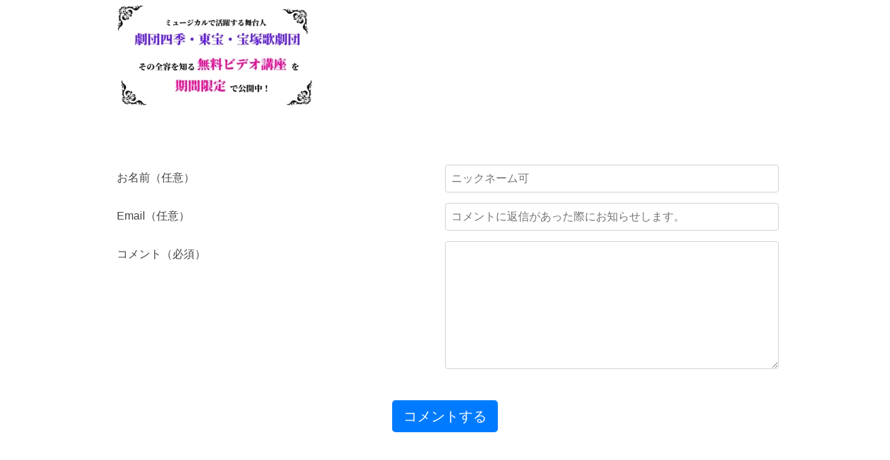

--- FILE ---
content_type: text/css
request_url: https://suzuki-music-school-sara-happy-angels.com/wp-content/themes/lpwp/style.css?ver20260122062113&ver=6.9
body_size: 33740
content:
/*
Theme Name: lpwp
Theme URI: https://isotype.blue
Version: 2.0.0
Description:誰でも簡単に、ランディングページ(LP)を作成できるWordPressテーマです。
Author: isotype
Author URI: https://isotype.blue
Text Domain: lpwp

	Copyright: (c) 2019 isotype
	License: GNU General Public License v3.0
	License URI: http://www.gnu.org/licenses/gpl-3.0.html
*/

html {
	height: 100%;
}

/* =Reset css
-------------------------------------------------------------- */
.clear, article, aside, details, figcaption, figure, footer, header, hgroup, menu, nav, section {
	display: block
}


#global-footer-navi ul{
    text-align: center;
    display: flex;
    -webkit-box-pack: center;
    -ms-flex-pack: center;
    justify-content: center;
}


#move-page-top, .owl-theme .owl-controls.clickable .owl-buttons div:hover, a {
	text-decoration: none
}
a, abbr, acronym, address, applet, article, aside, audio, b, big, blockquote, body, canvas, caption, center, cite, code, dd, del, details, dfn, div, dl, dt, em, embed, fieldset, figcaption, figure, footer, form, h1, h2, h3, h4, h5, h6, header, hgroup, html, i, iframe, img, ins, kbd, label, legend, li, mark, menu, nav, object, ol, output, p, pre, q, ruby, s, samp, section, small, span, strike, strong, sub, summary, sup, table, tbody, td, tfoot, th, thead, time, tr, tt, u, ul, var, video {
	margin: 0;
	padding: 0;
	border: 0;
	font: inherit;
}
h1, h2, h3, h4, h5, h6 {
	font-weight: bold;
}
* {
	box-sizing: border-box;
}
a {
	color: #E0448B
}
strong {
	font-weight: bold;
}
.clearfix:after, .clearfix:before {
	content: "";
	display: block;
	overflow: hidden
}
.clearfix:after {
	clear: both
}
.clearfix {
	zoom: 1
}
/*
-----------------------------
*共通パーツ
-----------------------------
*/
body {

	margin: 0;
	padding: 0;
	height: 100%;
	line-height: 1.6em;
	overflow-x: hidden;
	text-rendering: geometricPrecision;
	font-smoothing: antialiased;
	-webkit-text-size-adjust: 100%;
	-ms-text-size-adjust: 100%;
	font-size: 16px;
    font-family:"游ゴシック",YuGothic,"ヒラギノ角ゴ ProN W3","Hiragino Kaku Gothic ProN","メイリオ",Meiryo,sans-serif;
}

ol, ul {
	list-style: none
}
blockquote, q {
	quotes: none
}
blockquote:after, blockquote:before, q:after, q:before {
	content: '';
	content: none
}
table {
	border-collapse: collapse;
	border-spacing: 0
}
.content_page h1, .content_page h2, .content_page h3, .content_page h4, .content_page h5, .content_page h6 {
/*
line-height: 1.6em;
	margin: 20px 0 0 0;
	margin-top: 35px;*/
}
.entry h1 {
	font-size: 28px;
}
.entry h2 {
	font-size: 24px;
}
.entry h3 {
	font-size: 20px;
}
.content_page h1.post-title,
.content_page h1.entry-title{
	margin: 10px 0 10px 0;
	padding: 10px;
	font-size: 20px;
}
.blog-style1 h2.post-title {
	font-size: 14px;
	margin: 10px 0 0 0;
	font-weight: bold;
	text-align: left;
}
a {
	outline: 0
}
img {
	vertical-align: bottom;
	max-width: 100%;
	-webkit-transition: all .3s ease-out;
	-moz-transition: all .3s ease-out;
	-ms-transition: all .3s ease-out;
	height: auto
}
a, a:after, a:before {
	-webkit-transition-property: background color;
	-webkit-transition-duration: .2s;
	-webkit-transition-timing-function: ease;
	-moz-transition-property: background color;
	-moz-transition-duration: .2s;
	-moz-transition-timing-function: ease;
	-o-transition-property: background color;
	-o-transition-duration: .2s;
	-o-transition-timing-function: ease;
	transition-property: background color;
	transition-duration: .2s;
	transition-timing-function: ease
}
.alignleft, .left {
	float: left
}
.alignright, .right {
	float: right
}
.aligncenter {
	margin-left: auto;
	margin-right: auto;
	display: block
}
.clear {
	overflow: hidden;
	visibility: hidden;
	width: 0;
	height: 0
}
.group:after, .group:before {
	content: "";
	display: table
}
.group:after {
	clear: both
}
.group {
	zoom: 1
}
.fa {
	width: 1em;
	text-align: center
}
button, input, label, select, textarea {
	font-family: inherit
}
.themeform button, .themeform input, .themeform label, .themeform select, .themeform textarea {
	font-size: 13px
}
.themeform button::-moz-focus-inner, .themeform input::-moz-focus-inner {
border:0;
padding:0
}
.themeform button, .themeform input[type=text], .themeform input[type=password], .themeform input[type=email], .themeform input[type=tel], .themeform input[type=submit], .themeform textarea {
	margin: 0;
	-moz-box-sizing: border-box;
	-webkit-box-sizing: border-box;
	box-sizing: border-box;
	-webkit-border-radius: 0;
	border-radius: 0
}
.themeform button, .themeform input, .themeform textarea {
	-moz-appearance: none;
	-webkit-appearance: none;
	-moz-transition: all .2s ease;
	-webkit-transition: all .2s ease;
	transition: all .2s ease
}
.themeform input[type=checkbox] {
	-moz-appearance: checkbox;
	-webkit-appearance: checkbox
}
.themeform input[type=radio] {
	-moz-appearance: radio;
	-webkit-appearance: radio
}
.themeform label {
	color: #444
}
.themeform input[type=text], .themeform input[type=password], .themeform input[type=email], .themeform textarea {

	display: block;
	max-width: 100%;
	outline: 0;
	padding: 7px 8px;


    font-size: 1rem;
    line-height: 1.5;
    color: #495057;
    background-color: #fff;
    background-clip: padding-box;
    border: 1px solid #ced4da;
    border-radius: 0.25rem;
    -webkit-transition: border-color 0.15s ease-in-out, -webkit-box-shadow 0.15s ease-in-out;
    transition: border-color 0.15s ease-in-out, -webkit-box-shadow 0.15s ease-in-out;
    transition: border-color 0.15s ease-in-out, box-shadow 0.15s ease-in-out;
    transition: border-color 0.15s ease-in-out, box-shadow 0.15s ease-in-out, -webkit-box-shadow 0.15s ease-in-out;

}
.themeform input[type=text]:focus, .themeform input[type=password]:focus, .themeform input[type=email]:focus, .themeform textarea:focus {
	border-color: #ccc;
	color: #444;
	-webkit-box-shadow: 0 0 3px rgba(0,0,0,.1);
	box-shadow: 0 0 3px rgba(0,0,0,.1)
}
.themeform label .required {
	color: #3b8dbd
}
.themeform button[type="submit"], .themeform input[type="submit"] {
	background: rgba(245,28,127,1.00);
	color: #fff;
	padding: 20px;
	display: inline-block;
	border: none;
	cursor: pointer;
}
.themeform button[type="submit"]:hover, .themeform input[type="submit"]:hover {
	opacity: .8
}
.form-submit input[type="submit"] {
	padding: 10px;
}
.entry blockquote.twitter-tweet:before, .entry blockquote:before {
	font-family: FontAwesome;
	content: "\f10d"
}
/*".has-block-editor .entry p" is block contents only.
Associated with function "check_block_editor()".
*/
.has-block-editor p {
    margin-bottom: 1em;
    line-height: 1.6em;
}
.entry dt {
	color: #444
}
.entry ol, .entry ul {
	/*margin: 0 0 15px 30px*/
}
.entry ol ol, .entry ol ul, .entry ul ol, .entry ul ul {
	margin-bottom: 0
}
.entry li {
	margin: 0
}
.entry ol ul li, .entry ul li {
	list-style: square
}
.entry ol li, .entry ol ul ol li {
	list-style: decimal
}
ul#accordion li {
	list-style: none;
}
ul#accordion h2 {
	font-size: 16px;
	margin: 0;
}
.entry address {
	margin-bottom: 1em
}
.entry blockquote {
	position: relative;
	color: #777;
	margin: 20px 0;
	border-left: #DBDBDB 1px solid;
	padding: 60px 20px 10px 20px;
}
.entry blockquote p {
	margin-bottom: .75em
}
.entry blockquote:before {
	color: #ccc;
	font-size: 32px;
	font-style: normal;
	text-align: center;
	position: absolute;
	left: 20px;
	top: 10px
}
.entry code, .entry pre {
	/*font-family: Monaco, "Courier New", "DejaVu Sans Mono", "Bitstream Vera Sans Mono", monospace;*/
	font-size: 13px
}
.entry pre {
	padding: 18px 20px;
	margin: 30px 0;
	border: 1px solid #ddd;
	line-height: 1em;
	white-space: pre-wrap;
	word-wrap: break-word;
	overflow-x: auto;
	overflow-y: hidden;
	font-size: 14px
}
.entry code {
	background: #eee;
	padding: 0 3px
}
.entry ins {
	background: #fff486
}
.entry sub, .entry sup {
	font-size: 62.5%
}
.entry sub {
	vertical-align: sub
}
.entry sup {
	vertical-align: baseline;
}
.entry attachment img, .entry img.size-auto, .entry img.size-large, .entry img.size-medium {
	max-width: 100%;
	height: auto
}
.entry img.alignleft {
	margin: 18px 20px 18px 0
}
.entry img.alignright {
	margin: 18px 0 18px 20px
}
.entry img.aligncenter {
	margin: 18px auto;
	clear: both;
	display: block
}
.entry img .size-full {
	width: 100%!important
}
.entry .gallery img, .entry img.wp-smiley {
	margin: 0
}
.entry .wp-caption {
	max-width: 100%;
	margin-bottom: 14px;
	padding-top: 5px;
	text-align: center
}
.entry .wp-caption a {
	border-bottom: none
}
.entry .wp-caption img {
	margin: 0;
	max-width: 100%;
	height: auto
}
.entry .wp-caption.alignleft {
	margin-right: 20px
}
.entry .wp-caption.alignright {
	margin-left: 20px
}
.entry .wp-caption.alignnone {
	width: 100%!important;
	overflow: hidden
}
.entry .wp-caption.alignnone img {
	margin: 0 auto;
	max-width: 100%!important
}
.entry .wp-caption-text {
	font-style: italic;
	padding: 0 0 8px;
	margin: 0
}
.entry table {
	width: 100%;
}
th, td {
	border-color: rgba(191,191,191,1.00);
}
.entry table th, .entry table td {
	padding: 10px;
	vertical-align: top;
	border: 1px solid;
	text-align: left;
}
.entry .gallery {
	clear: both;
	overflow: hidden;
	width: 100%;
	margin: 15px 0!important
}
.entry .gallery img {
	display: block;
	width: 100%;
	height: auto;
	border-width: 1px 2px!important;
	border-color: transparent!important
}
.entry .gallery .gallery-item {
	position: relative;
	overflow: hidden;
	border-color: transparent;
	margin-top: 0!important
}
.entry .gallery .gallery-caption {
	background: rgba(255,255,255,.8);
	color: #333;
	font-size: 13px;
	line-height: 1.4em;
	padding: 10px 0;
	text-align: left;
	text-indent: 10px;
	font-style: normal;
	margin: 0;
	bottom: -44px;
	left: 2px;
	right: 2px;
	overflow: hidden;
	position: absolute;
	text-overflow: ellipsis;
	white-space: nowrap;
	width: 100%;
	transition: all .2s ease;
	-o-transition: all .2s ease;
	-moz-transition: all .2s ease;
	-webkit-transition: all .2s ease
}
.container, .content, .main, .main-inner, .sidebar {
	position: relative
}
#paginate {
	text-align: center
}
.entry .gallery .gallery-item:hover .gallery-caption {
	bottom: 0
}
.entry .gallery-columns-5 .gallery-caption, .entry .gallery-columns-6 .gallery-caption, .entry .gallery-columns-7 .gallery-caption, .entry .gallery-columns-8 .gallery-caption, .entry .gallery-columns-9 .gallery-caption {
	display: none!important
}
#reply-title, .heading {
	font-size: 16px;
	font-weight: 600;
	margin-bottom: 1em;
	clear: both
}
.content {
	width: 100%;
}
.container-inner {
	margin: auto;
	max-width: 960px
}
.entry blockquote, address, cite, em {
	font-style: italic
}
#wrap {
	display: -webkit-box;
	display: -ms-flexbox;
	display: -webkit-flex;
	display: flex;
	-ms-flex-wrap: wrap;
	-webkit-flex-wrap: wrap;
	flex-wrap: wrap;
}
#secondary {
    width: 100%;
    max-width: 260px;
    margin-left: 10px;
    margin-right: 10px;
    margin-top: 20px;
}
.drawer-hamburger {
	background-color: #0a0a0a;
}
ul.sub-menu li {
	text-align: left
}
.carousel li {
	position: relative;
}
.widget_freeareaitem,
.page .page_wrap{
	clear: both;
	overflow: hidden;
}
.contents_pad {
	position: relative;
}
.widget_freeareaitem .video-wrap,
.page .video-wrap{
	z-index: 0;
}
.widget_freeareaitem .video-wrap video,
.page .video-wrap video {
	position: absolute;
	min-width: 100%;
	min-height: 100%;

	top: 50%;
    left: 50%;
    transform: translate(-50%, -50%);
    -webkit-transform: translate(-50%, -50%);
    -ms-transform: translate(-50%, -50%);
}

.widget_freeareaitem .content_bloc,
.page .content_bloc {
	z-index: 2;
}
.home #primary {
	width: 100%;
	margin: 0;
}
.text-center {
	text-align: center;
}
p img {
	padding: 0;
	margin: 0 auto 0 auto!important;
}
.column, .columns {
	width: 100%;
	float: left;
	padding-right: 0.5rem;
	padding-left: 0.5rem;
}
.column:last-child:not(:first-child), .columns:last-child:not(:first-child) {
	float: right;
}
.text-center {
	text-align: center;
}
.content_bloc {
	position: relative;
}
.content_bloc h1, .content_bloc h2, .content_bloc h3 {
	line-height: 2.6em;
}
.subcaption {
	font-size: 16px;
	text-align: center;
	margin-bottom: 20px;
	margin-top: 5px;
}
.page_wrap {
	position: relative;
	z-index: 0;
}
#wrap {
	display: flex;
	padding-bottom: 50px;
}
.require {
	display: inline-block;
	background-color: rgba(162,0,2,1.00);
	font-size: 13px;
	margin-left: 10px;
	padding: 0 5px;
	color: #fff;
	margin-bottom: 5px;
}

.w100 {
	position: relative;
	text-align: center;
	margin: auto;
	clear: both;
}
.content_page h1 {
	font-size: 24px;
}
.content_page h3 {
	font-size: 18px;
}
a:hover {
	opacity: 0.8;
}
/* iOSでのデフォルトスタイルをリセット */
input[type="submit"], input[type="button"] {
	border-radius: 0;
	-webkit-box-sizing: content-box;
	-webkit-appearance: button;
	appearance: none;
	border: none;
	box-sizing: border-box;
	cursor: pointer;
}
input[type="submit"]::-webkit-search-decoration, input[type="button"]::-webkit-search-decoration {
 display: none;
}
input[type="submit"]:focus, input[type="button"]:focus {
 outline-offset: -2px;
}
/*ローディング*/
#loading {
	position: fixed;
	top: 0;
	left: 0;
	width: 100%;
	height: 100%;
	background-color: #fff;
	z-index: 9999;
}
.loader {
	top: 50%;
	left: 50%;
	margin-top: -25px;
	margin-left: -25px;
	font-size: 6px;
	position: absolute;
	text-indent: -9999em;
	border-top: 1px solid rgba(191,191,191,.3);
	border-right: 1px solid rgba(191,191,191,.3);
	border-bottom: 1px solid rgba(191,191,191,.3);
	border-left: 1px solid rgba(106,100,101,1.00);
	-webkit-animation: load8 .8s infinite linear;
	animation: load8 .81s infinite linear;
}
.loader, .loader:after {
	border-radius: 50px;
	width: 50px;
	height: 50px;
}
/* 点滅エフェクト */
.blinking {
	-webkit-animation: blink 0.5s ease-in-out infinite alternate;
	-moz-animation: blink 0.5s ease-in-out infinite alternate;
	animation: blink 0.5s ease-in-out infinite alternate;
}
@-webkit-keyframes blink {
 0% {
opacity:0;
}
 100% {
opacity:1;
}
}
@-moz-keyframes blink {
 0% {
opacity:0;
}
 100% {
opacity:1;
}
}
@keyframes blink {
 0% {
opacity:0;
}
 100% {
opacity:1;
}
}
 @-webkit-keyframes load8 {
0% {
-webkit-transform:rotate(0);
transform:rotate(0)
}
100% {
-webkit-transform:rotate(360deg);
transform:rotate(360deg)
}
}
@keyframes load8 {
0% {
-webkit-transform:rotate(0);
transform:rotate(0)
}
100% {
-webkit-transform:rotate(360deg);
transform:rotate(360deg)
}
}
/*
-----------------------------
ヘッダー
-----------------------------
*/
#header {
	width: 100%;
	/*-webkit-box-shadow: 0 2px 2px rgba(0,0,0,0.15);
	box-shadow: 0 2px 2px rgba(0,0,0,0.15);*/
	z-index: 898;
}
#header-inner, #nav-header {
	margin: 0 auto
}
#nav-header {
	display: inline-block;
	position: absolute;
	top: 0;
	left: -100%;
	right: -100%;
	text-align: center;
	z-index: 998
}
#header .pad {
	padding-top: 37px;
	text-align: center;
	width: 100%;
	box-sizing: border-box
}
#header .container-inner {
	position: relative
}
.shop_info {
	text-align: right;
	clear: both;
	float: right;
	margin-bottom: 10px;
}
.site_name,.shop_open,.header_shop_open{
	/*font-size: 13px;*/
}
.shop_tel,.shop_email{
	padding-left: 20px;
}
.small {
	font-size: 13px;
}
#nav-topbar {
	clear: both;
}
.header_shop_open {
	padding-left: 20px;
}
.site-title a {
	display: block;
	max-width: 100%;
	font-size: 16px
}
.site-title a img {
	display: block;
	max-width: 100%;
	box-sizing: border-box;
	height: auto;
	padding: 0;
	-webkit-border-radius: 0;
	border-radius: 0
}
.site-title {
	display: table-cell;
	vertical-align: middle
}
.header-style-2 #nav-topbar {
	display: block;
	padding: 0;
	float: none;
	width: 100%;
	box-sizing: border-box;
	z-index: 999;
}
#nav-topbar .container {
	padding-bottom: 5px;
}
#header-inner {
	text-align: left;
}
#nav-topbar {
	display: block;
	float: right;
}
.menu_description {
	font-size: 10px;
	line-height: 1em;
	text-align: center;
	min-height: 10px;
	font-weight: normal;
}
h1#logo {
	display: inline-block;
	padding: 12px 0;
}
h1#site_name {
	display: inline-block;
	padding: 20px 0;
	font-weight: bold;
}



#header-shop-info {
	position: absolute;
	top: 10px;
	right: 0;
	text-align: right;
}


header, header a, header, header a:hover {
	color: #4f4f4f;
}


#header-shop-info {
	display: -webkit-box;
	display: -webkit-flex;
	display: -ms-flexbox;
	display: flex;
}
/**
 * メニュー
 -----------------------------*/
#nav-topbar ul {
	text-align: center;
}
#nav-topbar ul a {
	font-size: 14px;
}
#nav-topbar ul li a:before {
	content: "\f0da";
	font-family: FontAwesome;
	position: absolute;
	top: 9px;
	left: 9px;
	color: #F51C7F;
	font-size: 10px;
}
#nav-topbar ul li a {
	position: relative;
	display: block;
	text-decoration: none;
	padding: 10px 15px;
}
#nav-topbar ul li a::after {
	position: absolute;
	bottom: 0px;
	left: 0;
	content: '';
	width: 100%;
	height: 1px;
	background: rgba(246,76,153,0.50);
	transform: scale(0, 1);
	transform-origin: center top;
	transition: transform .3s;
	opacity: 1!important;
}
#nav-topbar ul li a:hover::after {
	transform: scale(1, 1);
}
ul.nav>li.menu-item-has-children:before {
	content: '\f107';
	top: 30px;
	right: -10px;
	font-family: FontAwesome;
	position: absolute
}
#footer ul.nav>li.menu-item-has-children:before {
	color: #fff;
	top: 10px
}
ul.nav ul li.menu-item-has-children:before {
	content: '\f105';
	top: 10px;
	right: 15px;
	font-family: FontAwesome;
	position: absolute
}
.nav, .nav>li {
	position: relative
}
ul.nav>li.current-menu-item:after {
	bottom: 0;
	width: 100%;
	opacity: .5
}
.nav {
	font-size: 0
}
.nav li:hover>ul {
	display: block
}
.nav ul li {
	position: relative;
	display: block;
	padding: 0
}
.nav ul li:last-child {
	border-bottom: none!important
}
.nav ul ul {
	position: absolute;
	top: -10px;
	left: 250px
}
.nav-wrap ul.sub-menu {
	transition: all .3s ease-in-out;
	background-color: #222;
	color: #888;
	-webkit-transition: all .6s ease-out;
	-moz-transition: all .6s ease-out;
	-ms-transition: all .6s ease-out;
	width: 250px;
}
#nav-topbar ul.sub-menu a {
	color: #fff!important;
	border-bottom: rgba(255,255,255,0.10) 1px solid
}
/**
 * Submenu
 -----------------------------*/
.submenu {
	display: none;
	font-size: 14px;
}
.nav ul {
	display: none;
	position: absolute;
	left: 0;
	top: 55px;
	width: auto;
	z-index: 2;
	-webkit-transform: translateZ(0);
}
.submenu a {
	display:inline-flex;
	text-decoration: none;
	padding: 0px;
	padding-left: 0px;
	-webkit-transition: all 0.25s ease;
	-o-transition: all 0.25s ease;
	transition: all 0.25s ease;
}
.sub-menu .menu_description {
	display: none
}
/**
 * スマートフォン
 -----------------------------*/
#header-shop-info-smart {
	position: fixed;
	top: 0;
	right: 60px;
}
.header_smart_icon {
	width: 60px;
	height: 60px;
	float: left;
}
.header_smart_icon a {
	display: block;
	height: 60px;
	text-indent: -9999px;
}
.smart_line {
	background-color: #16BC00;
	background-image: url(images/side_fixed_icon_line.png);
	background-repeat: no-repeat;
	background-position: center center;
	background-size: 30px auto;
}
.smart_email {
	background-color: #D05BB4;
	background-image: url(images/side_fixed_icon_mail.png);
	background-repeat: no-repeat;
	background-position: center center;
	background-size: 30px auto;
}
.smart_tel {
	background-color: #00A3D9;
	background-image: url(images/side_fixed_icon_phone.png);
	background-repeat: no-repeat;
	background-position: center center;
	background-size: 30px auto;
}
/*
-----------------------------
*フッター
-----------------------------
*/
#footer ul.sub-menu {
	display: none;
}
#footer-widgets, .footer-widgets {
	font-size: 14px;
}
.footer-under-widgets {
	padding: 30px 0;
	text-align: center;
	font-size: 14px;
	position: relative;
}
.footer-under-widgets {
	clear: both;
}
.footer-under-widgets ul {
	display: inline-block;
	text-align: center;
}

.footer-under-widgets ul li {
	float: left;
	border-right: rgba(168,168,168,0.50) 1px solid;
}

.footer-under-widgets ul .slick-dots li{
	float: unset;
	border-right:none;
}


.footer-under-widgets ul li:last-child {
	border-right: none;
}
.footer-under-widgets .menu_description, #footer-widgets .menu_description, .footer-menu .menu_description {
	display: none;
}
.footer_copyright {
	width: 100%;
	text-align: center;
	clear: both;

}
#global-footer-navi li a {
	padding: 0 5px;
}
#footer .widget_nav_menu li a {
	border-bottom: none;
}
#footer {
	width: 100%;
	background-color: #222;
}
#footer .navigation{
	margin-bottom: 10px;
}
#footer, #footer a, #footer a:hover {
	font-size: 13px;
}
/*固定バナー*/
.footer_fixed_banner {
	background-color: rgba(0,0,0,0.80);
	position: absolute;
	position: fixed;
	text-align: center;
	width: 100%;
	padding: 3px 0;
	z-index: 9994;-moz-transition:all .2s ease;-webkit-transition:all .2s ease;transition:all .2s ease
}
.footer_fixed_banner_image {
	position: relative;
}
.footer_fixed_close a {
	display: inline-block;
	padding: 0 5px;
	font-weight: bold;
	border: rgba(255,255,255,0.8) 4px solid;
	background-color: rgba(0,0,0,0.8);
	color: #fff;
	position: absolute;
	top: 0px;
	left: 0px;
}
.footer_fixed_close a:hover {
	opacity: 0.8;
}
#footer .tagcloud a {
	border: rgba(255,255,255,.3) 1px solid
}
#footer, #footer a, #footer a:hover {
	color: #fff;
	font-size: 13px;
}
#footer h3 {
	padding-bottom: 10px;
	color: #fff;
	font-size: 14px;
	font-weight: 400;
	margin-bottom: 5px;
	border-bottom: rgba(255,255,255,0.50) 3px solid;
	margin-top: 20px;
	text-align: left
}
#footer-widgets {
	box-sizing: border-box;
	clear: both;
	padding-top: 20px
}
#footer-bottom #copyright {
	font-size: 13px;
	line-height: 1.4em;
	padding: 10px;
	border-top: rgba(147,147,147,0.30) 1px solid;
}
#footer ul.sub-menu {
	padding-left: 10px;
}
#page-top {
	position: fixed;
	right: 16px;
	bottom: 20px;
	z-index: 9995;
}
#page-top {
	margin: 0;
	padding: 0;
	text-align: center;
	background:rgba(0,0,0,0.40);
	border-radius: 50px;
	-webkit-transition: all .3s;
	-moz-transition: all .3s;
	transition: all .3s
}
#page-top:hover {
	background:rgba(0,0,0,0.90);
}
#move-page-top {
	width: 50px;
	height: 50px;

	font-size: 22px;
	line-height: 50px;
	display: block;
	cursor: pointer;
	border-radius: 50px;
}
#move-page-top i {
	padding-top: 5px;
	color: #fff;
	font-size: 30px;
}
/*SNSアイコン*/
.footer_sns_icon {
	width: 100%;
	padding-bottom: 10px;
	text-align: center;
}
ul.sns_icon_bloc {
	display: inline-block;
	position: relative;
	padding: 20px 0;
	margin: auto;
	text-align: center;
}
ul.sns_icon_bloc li {
	float: left;
}
.footer_sns_icon a {
	display: inline-block;
	width: 20px;
	height: 20px;
	margin: 10px;
	float: left;
}
.footer_sns_icon a {
	background-repeat: no-repeat;
	background-position: center center;
	background-size: auto 20px;
}
a.icon_twitter {
	background-image: url(images/icon_twitter.png);
}
a.icon_instagram {
	background-image: url(images/icon_instagram.png);
}
a.icon_facebook {
	background-image: url(images/icon_facebook.png);
}
/*
-----------------------------
*カウントダウン
-----------------------------
*/
#countdown {
	background-color: #000;
	color: #fff;
}
#countdown .container-inner {
	text-align: center;
}
#countdown .countdown_timer {
	font-size: 22px;
	font-weight: bold;
}
#countdown .countdown_timer .yycountdown-box{
	display: inline;
}
/*
-----------------------------
*FAQ
-----------------------------
*/
/*アコーディオン*/
ul#accordion {
	margin: 0;
}
.accordion {
	width: 100%;
	margin: 20px auto;
}
.accordion .link {
	cursor: pointer;
	display: block;
	padding: 14px 35px 14px 20px;
	font-size: 16px;
	font-weight: 700;
	position: relative;
	-webkit-transition: all 0.4s ease;
	-o-transition: all 0.4s ease;
	transition: all 0.4s ease;
	background-color: #E0448B;
	color: #fff;
	margin-bottom: 5px;
	border-radius: 45px;
}
.accordion li i {
	position: absolute;
	top: 16px;
	left: 12px;
	font-size: 18px;
	color: #fff;
	-webkit-transition: all 0.4s ease;
	-o-transition: all 0.4s ease;
	transition: all 0.4s ease;
}
.accordion li i.fa-chevron-down {
	right: 12px;
	left: auto;
	font-size: 16px;
}

.accordion_open + .submenu{
display:block!important;
 animation-name: fade-in;
        animation-duration:0.5s;
}

.accordion_close + .submenu {
display:none!important;

}

@keyframes fade-in {
  0% {
  position: relative;
    visibility: hidden;
    top: -5px;

  }
  100% {
  position: relative;
     visibility: visible;
    top: 0px;
  }
}


.accordion li .accordion_open .link {
	color: #fff;
}
.accordion li .accordion_open i {
	color: #fff;
}
.accordion li .accordion_open i.fa-chevron-down {
	-webkit-transform: rotate(180deg);
	-ms-transform: rotate(180deg);
	-o-transform: rotate(180deg);
	transform: rotate(180deg);
}

/*
.accordion li .submenu {
	display: block;
	margin-bottom: 10px;
	padding-left: 20px;
}*/

.accordion li .submenu {
    display: block;
    margin-bottom: 37px;
    padding-left: 20px;
    margin-top: 14px;
}

.accordion .faq_answer {
	text-align: left;
}
/*吹き出しQ&A*/
.arrow_answer, .arrow_question {
	position: relative;
	background: #fff;
	border-radius: 10px;
	width: calc(100% - 90px);
	width: -webkit-calc(100% - 90px);
	padding: 3%;
}
.arrow_answer,.arrow_question {
	border: 1px solid rgba(81,81,81,1.00);
}

.arrow_question {
float: none;
    width: calc(100% - 90px);
}
.arrow_answer:after, .arrow_answer:before, .arrow_question:after, .arrow_question:before {
	top: 30%;
	border: solid transparent;
	content: " ";
	height: 0;
	width: 0;
	position: absolute;
	pointer-events: none;
}
.arrow_question:after, .arrow_question:before {
	right: 100%;
}
.arrow_answer:after, .arrow_answer:before {
	left: 100%;
}
.arrow_answer:after, .arrow_question:after {
	border-color: rgba(255, 255, 255, 0);
	border-width: 8px;
	margin-top: -8px;
}
.arrow_answer:after {
	border-left-color: #fff;
}
.arrow_question:after {
	border-right-color: #fff;
}
.arrow_answer:before, .arrow_question:before {
	border-color: rgba(200, 200, 200, 0);
	border-width: 9px;
	margin-top: -9px;
}
.arrow_answer:before {
	border-left-color: rgba(81,81,81,1.00);
}
.arrow_question:before {
	border-right-color: rgba(81,81,81,1.00);
}
.question_image {
    float: none;
    width: 100%;
    max-width: 70px;
    margin-right: 20px;
}
.answer_image {
float: none;
    width: 100%;
    max-width: 70px;
    margin-left: 20px;
    order: 2;
}

.arrow_answer{
	float: none;
    width: calc(100% - 90px);
}
.answer_image img, .question_image img {
	width: 100%;
	/*
	border-radius: 50px;
		-moz-box-shadow: 0px 0px 3px 0px rgba(0,0,0,0.2);
	-webkit-box-shadow: 0px 0px 3px 0px rgba(0,0,0,0.2);
	box-shadow: 0px 0px 3px 0px rgba(0,0,0,0.2);
	border: 1px solid rgba(255,255,255,0.50);*/
}
.question_Box {
    width: 100%;
    overflow: hidden;
    margin-bottom: 20px;
    display: flex;
}
/*
-----------------------------
*パーツ　
-----------------------------
*/
/* グリッド
 -----------------------------*/
.table_colums td {
	vertical-align: top;
	padding: 0 10px!important;
	border: none!important;
}
.table_colums td:last-child {
	margin-right: 0px;
}
.table_colums td:last-child {
	margin-right: 0px;
}
table.table_2colums td {
	width: 50%;
	padding-right: 20px;
}
table.table_3colums td {
	width: 33.3%;
	padding-right: 20px;
	box-sizing: border-box;
}
table.table_4colums td {
	width: 25%;
	padding-right: 20px;
	box-sizing: border-box;
}
table.table_2colums37 td:nth-of-type(1), table.table_2colums73 td:nth-of-type(2) {
	width: 30%;
}
table.table_2colums37 td:nth-of-type(2), table.table_2colums73 td:nth-of-type(1) {
	width: 70%;
}
table.table_2colums td:last-child, table.table_3colums td:last-child, table.table_4colums td:last-child {
	padding-right: 0;
}
.table_colums {
	width: 100%;
	clear: both;
}
/* ブレット
 -----------------------------*/
.bread p {
	font-size: 14px;
}
.bread h3 {
	font-size: 22px;
	margin: 0px 0 10px 0!important;
	font-weight: bold;
}
.bread {
	margin: 0 auto;
	background-color: rgba(255,255,255,0.80);
	padding: 30px;
}
.bread td {
	border: none!important;
}
#bread2 h3 {
	margin: 0;
}
#bread3 {
	width: 100%;
	border: rgba(92,92,92,0.30) 4px double;
	padding: 20px;
}
table#bread1 td {
	vertical-align: middle;
	border: none;
	text-align: left;
	font-weight: bold;
}
.bread tr, .bread td {
	vertical-align: top;
	padding: 0;
}
.bread td {
	font-size: 22px;
	vertical-align: top;
	padding: 0;
}
.bread td:nth-of-type(1) {
	width: 65px;
}
.bread table th {
	border-top: 1px solid #f1f1f1;
}
/*
-----------------------------
*固定ページ
-----------------------------
*/
#secondary h3.widget-title {
	padding: 10px;
	margin: 10px 0;
}
h1:first-child, h2:first-child, h3:first-child {
	margin-top: 0;
}
/*
-----------------------------
*ポップアップ
-----------------------------
*/

#enter.open {
	overflow-y: auto;
}
body.enter-open {
	overflow-y: hidden !important;
}
.container-inner-enter {
	width: 640px;
	margin: auto;
}
.container-inner-enter {
	position: relative;
	margin: auto;
	height: 100%;
}
.age18 {
	font-weight: 900;
}
#enter-navi-wrap {
	text-align: center;
	max-width: 640px;
    width: 100%;
	position: absolute;
	top: 50%;
	left: 50%;
	transform: translateY(-50%) translateX(-50%);
 	-webkit-transform: translateY(-50%) translateX(-50%);
	padding: 10px;
	background-color: rgba(255,255,255,1.00);
	box-shadow: 0px 0px 3px 0px rgba(0,0,0,0.5);
}

.popup_page{
		width: 640px;
	height: auto;
	overflow-y: auto;
	padding: 20px;
}
.enter_logo {
	text-align: center;
}
.enter_logo img {
	max-height: 300px;
}
#enter-navi .button:hover {
	opacity: 0.8;
}
/* Overlay style */
.overlay-scale {
	visibility: hidden;
	opacity: 0;
	-webkit-transform: scale(0.9);
	transform: scale(0.9);
	-webkit-transition: -webkit-transform 0.2s, opacity 0.2s, visibility 0s 0.2s;
	-webkit-transition: opacity 0.2s, visibility 0s 0.2s, -webkit-transform 0.2s;
	transition: opacity 0.2s, visibility 0s 0.2s, -webkit-transform 0.2s;
	transition: transform 0.2s, opacity 0.2s, visibility 0s 0.2s;
	transition: transform 0.2s, opacity 0.2s, visibility 0s 0.2s, -webkit-transform 0.2s;
}
.overlay {
	position: fixed;
	width: 100%;
	height: 100%;
	top: 0;
	left: 0;
	background: rgba(0, 0, 0, 0.5);
	z-index: 9999;
}
.overlay nav {
	text-align: center;
	position: relative;
	top: 50%;
	height: 60%;
	-webkit-transform: translateY(-50%);
	transform: translateY(-50%);
}
.overlay ul {
	list-style: none;
	padding: 0;
	margin: 0 auto;
	display: inline-block;
	height: 100%;
	position: relative;
}
.overlay ul li {
	display: block;
	height: 20%;
	height: calc(100% / 5);
	min-height: 54px;
	-webkit-backface-visibility: hidden;
	backface-visibility: hidden;
}
.overlay ul li a {
	display: block;
}
.overlay ul li a:hover, .overlay ul li a:focus {
	color: #f0f0f0;
}
.overlay-scale.open {
	visibility: visible;
	opacity: 1;
	-webkit-transform: scale(1);
	transform: scale(1);
	-webkit-transition: -webkit-transform 0.4s, opacity 0.4s;
	-webkit-transition: opacity 0.4s, -webkit-transform 0.4s;
	transition: opacity 0.4s, -webkit-transform 0.4s;
	transition: transform 0.4s, opacity 0.4s;
	transition: transform 0.4s, opacity 0.4s, -webkit-transform 0.4s;
}
#enter-navi #enter-button .button {
	position: absolute;
	top: -20px;
	right: -20px;
	width: 40px;
	cursor: pointer;
	border-radius: 40px;
	border: rgba(255,255,255,1.00) 3px solid;
	-webkit-box-shadow: 0 2px 2px rgba(0,0,0,0.5);
	box-shadow: 0 2px 2px rgba(0,0,0,0.5);
	background-color: #000;
	color: #fff;
	font-size: 18px;
	padding: 4px;
}
/*
-----------------------------
*コンテンツ設定
-----------------------------
*/
/*コンテンツの背景 白(透明度80%)*/
.contents_bg1 {
	background-color: rgba(255,255,255,0.80);
}
/*コンテンツの背景 白(透明度100%)*/
.contents_bg2 {
	background-color: rgba(255,255,255,1.00);
}
/*コンテンツの背景 黒(透明度80%)*/
.contents_bg3 {
	background-color: rgba(0,0,0,0.80);
}
/*コンテンツの背景 黒(透明度100%)*/
.contents_bg4 {
	background-color: rgba(0,0,0,1.00);
}
.contents_pad.contents_bg1, .contents_pad.contents_bg2, .contents_pad.contents_bg3, .contents_pad.contents_bg4 {
	/*-webkit-box-shadow: 0 2px 2px rgba(0,0,0,0.15);
	box-shadow: 0 2px 2px rgba(0,0,0,0.15);*/
}
/*
-----------------------------
見出し
-----------------------------
*/
/*共通パーツ*/
.sub_caption {
	font-size: 13px;
	font-weight: normal;
	display: block;
	line-height: 1em;
}
/*見出し 太文字*/
h2.bolder {
	font-size: 24px!important;
	font-weight: 900;
	text-align: center;
	    line-height: 1;
}
/*見出し 大きい文字×サブテキスト*/
h2.normal {
	font-size: 44px!important;
	font-weight: 100;
	color: #000;
	text-align: center;
}
/*見出し 背景*/
h2.head_title.flat-blue {
	background-color: #0B688F;
	text-shadow: 1px 1px 1px #004263;
}
h2.head_title {
	padding: 20px;
	font-size: 26px;
	text-align: center;
	color: #fff;
	font-weight: 900;
}
h2.head_title.flat-red {
	background-color: rgba(144,0,2,1.00);
	text-shadow: 1px 1px 1px rgba(82,0,1,1.00);
}
h2.head_title.flat-orange {
	background-color: rgba(203,157,0,1.00);
	text-shadow: 1px 1px 1px rgba(98,76,0,1.00);
}
h2.head_title.flat-green {
	background-color: rgba(11,82,0,1.00);
	text-shadow: 1px 1px 1px rgba(6,45,0,1.00);
}
h2.head_title.flat-purple {
	background-color: rgba(94,0,124,1.00);
	text-shadow: 1px 1px 1px rgba(54,0,71,1.00);
}
h2.head_title.flat-pink {
	background-color: rgba(219,23,157,1.00);
	text-shadow: 1px 1px 1px rgba(122,1,83,1.00);
}
h2.head_title.flat-brown {
	background-color: rgba(65,58,43,1.00);
	text-shadow: 1px 1px 1px rgba(29,22,8,1.00);
}
h2.head_title.flat-black {
	background-color: #000;
}
/*見出し リボン*/

h2.ribbon1 {
	line-height: 1.6em;
	text-align: center;
	position: relative;
	padding: 10px 20px;
	font-size: 20px;
	color: #FFF;
	width: calc(100% - 80px);
	box-sizing: border-box;
	margin-left: 40px;
	background: #F64E9C;
	box-shadow: 0 1px 3px rgba(0,0,0,0.25);
}
h2.ribbon1:before, h2.ribbon1:after {
	content: "";
	position: absolute;
	top: 10px;
	height: 0;
	width: 0;
	border: 25px solid #F64E9C;
	z-index: -1;
}
h2.ribbon1:before {
	right: -40px;
	border-right-color: transparent;
}
h2.ribbon1:after {
	left: -40px;
	border-left-color: transparent;
}
h2.ribbon1 span {
	display: block;
}
h2.ribbon1 span:before, h2.ribbon1 span:after {
	content: "";
	position: absolute;
	top: 100%;
	height: 0;
	width: 0;
	border: 5px solid transparent;
	border-top: 5px solid rgba(0,0,0,0.3);
}
h2.ribbon1 span:before {
	right: 0;
	border-left: 5px solid rgba(0,0,0,0.3);
}
h2.ribbon1 span:after {
	left: 0;
	border-right: 5px solid rgba(0,0,0,0.3);
}
/*見出し　リボン　青*/
h2.ribbon1_blue {
	line-height: 1.6em;
	text-align: center;
	position: relative;
	padding: 10px 20px;
	font-size: 20px;
	color: #FFF;
	width: calc(100% - 80px);
	box-sizing: border-box;
	margin-left: 40px;
	background: #328BB0;
	box-shadow: 0 1px 3px rgba(0,0,0,0.25);
}
h2.ribbon1_blue:before, h2.ribbon1_blue:after {
	content: "";
	position: absolute;
	top: 10px;
	height: 0;
	width: 0;
	border: 25px solid #328BB0;
	z-index: -1;
}
h2.ribbon1_blue:before {
	right: -40px;
	border-right-color: transparent;
}
h2.ribbon1_blue:after {
	left: -40px;
	border-left-color: transparent;
}
h2.ribbon1_blue span {
	display: block;
}
h2.ribbon1_blue span:before, h2.ribbon1_blue span:after {
	content: "";
	position: absolute;
	top: 100%;
	height: 0;
	width: 0;
	border: 5px solid transparent;
	border-top: 5px solid rgba(0,0,0,0.3);
}
h2.ribbon1_blue span:before {
	right: 0;
	border-left: 5px solid rgba(0,0,0,0.3);
}
h2.ribbon1_blue span:after {
	left: 0;
	border-right: 5px solid rgba(0,0,0,0.3);
}
/*見出し　リボン　赤*/
h2.ribbon1_red {
	line-height: 1.6em;
	text-align: center;
	position: relative;
	padding: 10px 20px;
	font-size: 20px;
	color: #FFF;
	width: calc(100% - 80px);
	box-sizing: border-box;
	margin-left: 40px;
	background: #940002;
	box-shadow: 0 1px 3px rgba(0,0,0,0.25);
}
h2.ribbon1_red:before, h2.ribbon1_red:after {
	content: "";
	position: absolute;
	top: 10px;
	height: 0;
	width: 0;
	border: 25px solid #940002;
	z-index: -1;
}
h2.ribbon1_red:before {
	right: -40px;
	border-right-color: transparent;
}
h2.ribbon1_red:after {
	left: -40px;
	border-left-color: transparent;
}
h2.ribbon1_red span {
	display: block;
}
h2.ribbon1_red span:before, h2.ribbon1_red span:after {
	content: "";
	position: absolute;
	top: 100%;
	height: 0;
	width: 0;
	border: 5px solid transparent;
	border-top: 5px solid rgba(0,0,0,0.3);
}
h2.ribbon1_red span:before {
	right: 0;
	border-left: 5px solid rgba(0,0,0,0.3);
}
h2.ribbon1_red span:after {
	left: 0;
	border-right: 5px solid rgba(0,0,0,0.3);
}
/*見出し　リボン　オレンジ*/
h2.ribbon1_orange {
	line-height: 1.6em;
	text-align: center;
	position: relative;
	padding: 10px 20px;
	font-size: 20px;
	color: #FFF;
	width: calc(100% - 80px);
	box-sizing: border-box;
	margin-left: 40px;
	background: #C78915;
	box-shadow: 0 1px 3px rgba(0,0,0,0.25);
}
h2.ribbon1_orange:before, h2.ribbon1_orange:after {
	content: "";
	position: absolute;
	top: 10px;
	height: 0;
	width: 0;
	border: 25px solid #C78915;
	z-index: -1;
}
h2.ribbon1_orange:before {
	right: -40px;
	border-right-color: transparent;
}
h2.ribbon1_orange:after {
	left: -40px;
	border-left-color: transparent;
}
h2.ribbon1_orange span {
	display: block;
}
h2.ribbon1_orange span:before, h2.ribbon1_orange span:after {
	content: "";
	position: absolute;
	top: 100%;
	height: 0;
	width: 0;
	border: 5px solid transparent;
	border-top: 5px solid rgba(0,0,0,0.3);
}
h2.ribbon1_orange span:before {
	right: 0;
	border-left: 5px solid rgba(0,0,0,0.3);
}
h2.ribbon1_orange span:after {
	left: 0;
	border-right: 5px solid rgba(0,0,0,0.3);
}
/*見出し　リボン　紫*/
h2.ribbon1_purple {
	line-height: 1.6em;
	text-align: center;
	position: relative;
	padding: 10px 20px;
	font-size: 20px;
	color: #FFF;
	width: calc(100% - 80px);
	box-sizing: border-box;
	margin-left: 40px;
	background: #6E0074;
	box-shadow: 0 1px 3px rgba(0,0,0,0.25);
}
h2.ribbon1_purple:before, h2.ribbon1_purple:after {
	content: "";
	position: absolute;
	top: 10px;
	height: 0;
	width: 0;
	border: 25px solid #6E0074;
	z-index: -1;
}
h2.ribbon1_purple:before {
	right: -40px;
	border-right-color: transparent;
}
h2.ribbon1_purple:after {
	left: -40px;
	border-left-color: transparent;
}
h2.ribbon1_purple span {
	display: block;
}
h2.ribbon1_purple span:before, h2.ribbon1_purple span:after {
	content: "";
	position: absolute;
	top: 100%;
	height: 0;
	width: 0;
	border: 5px solid transparent;
	border-top: 5px solid rgba(0,0,0,0.3);
}
h2.ribbon1_purple span:before {
	right: 0;
	border-left: 5px solid rgba(0,0,0,0.3);
}
h2.ribbon1_purple span:after {
	left: 0;
	border-right: 5px solid rgba(0,0,0,0.3);
}
/*見出し リボン×ステッチ1*/
h2.ribbon4 {
	font-size: 20px;
	line-height: 1.6em;
	position: relative;
	padding: 10px;
	text-align: center;
	color: #ffffff;
	zoom: 1;
	background: #F64E9C;
	-webkit-box-shadow: 0 1px 3px rgba(0,0,0,0.3);
	-moz-box-shadow: 0 1px 3px rgba(0,0,0,0.3);
	box-shadow: 0 1px 3px rgba(0,0,0,0.3);
}
h2.ribbon4:before, h2.ribbon4:after {
	content: "";
	position: absolute;
	top: 100%;
	height: 0;
	width: 0;
	border: 8px solid transparent;
	border-top: 8px solid #B80A5C;
}
h2.ribbon4:before {
	right: 0;
	border-left: 8px solid #B80A5C;
}
h2.ribbon4:after {
	left: 0;
	border-right: 8px solid #B80A5C;
}
h2.ribbon4 span {
	display: block;
	border-top: 1px dashed #fff;
	border-bottom: 1px dashed #fff;
	padding: 10px;
}
/*見出し　リボン×ステッチ1 青*/
h2.ribbon4_blue {
	font-size: 20px;
	line-height: 1.6em;
	position: relative;
	padding: 10px;
	text-align: center;
	color: #ffffff;
	zoom: 1;
	background: #328BB0;
	-webkit-box-shadow: 0 1px 3px rgba(0,0,0,0.3);
	-moz-box-shadow: 0 1px 3px rgba(0,0,0,0.3);
	box-shadow: 0 1px 3px rgba(0,0,0,0.3);
}
h2.ribbon4_blue:before, h2.ribbon4_blue:after {
	content: "";
	position: absolute;
	top: 100%;
	height: 0;
	width: 0;
	border: 8px solid transparent;
	border-top: 8px solid #297494;
}
h2.ribbon4_blue:before {
	right: 0;
	border-left: 8px solid #297494;
}
h2.ribbon4_blue:after {
	left: 0;
	border-right: 8px solid #297494;
}
h2.ribbon4_blue span {
	display: block;
	border-top: 1px dashed #fff;
	border-bottom: 1px dashed #fff;
	padding: 10px;
}
/*見出し　リボン×ステッチ1 赤*/
h2.ribbon4_red {
	font-size: 20px;
	line-height: 1.6em;
	position: relative;
	padding: 10px;
	text-align: center;
	color: #ffffff;
	zoom: 1;
	background: #940002;
	-webkit-box-shadow: 0 1px 3px rgba(0,0,0,0.3);
	-moz-box-shadow: 0 1px 3px rgba(0,0,0,0.3);
	box-shadow: 0 1px 3px rgba(0,0,0,0.3);
}
h2.ribbon4_red:before, h2.ribbon4_red:after {
	content: "";
	position: absolute;
	top: 100%;
	height: 0;
	width: 0;
	border: 8px solid transparent;
	border-top: 8px solid #6F0003;
}
h2.ribbon4_red:before {
	right: 0;
	border-left: 8px solid #6F0003;
}
h2.ribbon4_red:after {
	left: 0;
	border-right: 8px solid #6F0003;
}
h2.ribbon4_red span {
	display: block;
	border-top: 1px dashed #fff;
	border-bottom: 1px dashed #fff;
	padding: 10px;
}
/*見出し　リボン×ステッチ1 オレンジ*/
h2.ribbon4_orange {
	font-size: 20px;
	line-height: 1.6em;
	position: relative;
	padding: 10px;
	text-align: center;
	color: #ffffff;
	zoom: 1;
	background: #C78915;
	-webkit-box-shadow: 0 1px 3px rgba(0,0,0,0.3);
	-moz-box-shadow: 0 1px 3px rgba(0,0,0,0.3);
	box-shadow: 0 1px 3px rgba(0,0,0,0.3);
}
h2.ribbon4_orange:before, h2.ribbon4_orange:after {
	content: "";
	position: absolute;
	top: 100%;
	height: 0;
	width: 0;
	border: 8px solid transparent;
	border-top: 8px solid #A47111;
}
h2.ribbon4_orange:before {
	right: 0;
	border-left: 8px solid #A47111;
}
h2.ribbon4_orange:after {
	left: 0;
	border-right: 8px solid #A47111;
}
h2.ribbon4_orange span {
	display: block;
	border-top: 1px dashed #fff;
	border-bottom: 1px dashed #fff;
	padding: 10px;
}
/*見出し　リボン×ステッチ1 紫*/
h2.ribbon4_purple {
	font-size: 20px;
	line-height: 1.6em;
	position: relative;
	padding: 10px;
	text-align: center;
	color: #ffffff;
	zoom: 1;
	background: #6E0074;
	-webkit-box-shadow: 0 1px 3px rgba(0,0,0,0.3);
	-moz-box-shadow: 0 1px 3px rgba(0,0,0,0.3);
	box-shadow: 0 1px 3px rgba(0,0,0,0.3);
}
h2.ribbon4_purple:before, h2.ribbon4_purple:after {
	content: "";
	position: absolute;
	top: 100%;
	height: 0;
	width: 0;
	border: 8px solid transparent;
	border-top: 8px solid #530057;
}
h2.ribbon4_purple:before {
	right: 0;
	border-left: 8px solid #530057;
}
h2.ribbon4_purple:after {
	left: 0;
	border-right: 8px solid #530057;
}
h2.ribbon4_purple span {
	display: block;
	border-top: 1px dashed #fff;
	border-bottom: 1px dashed #fff;
	padding: 10px;
}
/*見出し リボン×ステッチ2*/
.ribbon5 {
	font-size: 20px;
	line-height: 1.6em;
	position: relative;
	padding: 3px 0;
	color: #ffffff;
	zoom: 1;
	text-align: center;
	background: #F64E9C;
	-webkit-box-shadow: 0 1px 3px rgba(0,0,0,0.3);
	-moz-box-shadow: 0 1px 3px rgba(0,0,0,0.3);
	box-shadow: 0 1px 3px rgba(0,0,0,0.3);
}
.ribbon5:before, .ribbon5:after {
	content: "";
	position: absolute;
	top: 100%;
	height: 0;
	width: 0;
	border: 8px solid transparent;
	border-top: 8px solid #B80A5C;
}
.ribbon5:before {
	right: 0;
	border-left: 8px solid #B80A5C;
}
.ribbon5:after {
	left: 0;
	border-right: 8px solid #B80A5C;
}
.ribbon5 span {
	display: block;
	border-top: 1px dashed #fff;
	border-bottom: 1px dashed #fff;
	padding: 10px;
}
/*見出し　リボン×ステッチ2 青*/
.ribbon5_blue {
	font-size: 20px;
	line-height: 1.6em;
	position: relative;
	padding: 3px 0;
	color: #ffffff;
	zoom: 1;
	text-align: center;
	background: #328BB0;
	-webkit-box-shadow: 0 1px 3px rgba(0,0,0,0.3);
	-moz-box-shadow: 0 1px 3px rgba(0,0,0,0.3);
	box-shadow: 0 1px 3px rgba(0,0,0,0.3);
}
.ribbon5_blue:before, .ribbon5_blue:after {
	content: "";
	position: absolute;
	top: 100%;
	height: 0;
	width: 0;
	border: 8px solid transparent;
	border-top: 8px solid #28708E;
}
.ribbon5_blue:before {
	right: 0;
	border-left: 8px solid #28708E;
}
.ribbon5_blue:after {
	left: 0;
	border-right: 8px solid #28708E;
}
.ribbon5_blue span {
	display: block;
	border-top: 1px dashed #fff;
	border-bottom: 1px dashed #fff;
	padding: 10px;
}
/*見出し　リボン×ステッチ2 赤*/
.ribbon5_red {
	font-size: 20px;
	line-height: 1.6em;
	position: relative;
	padding: 3px 0;
	color: #ffffff;
	zoom: 1;
	text-align: center;
	background: #940002;
	-webkit-box-shadow: 0 1px 3px rgba(0,0,0,0.3);
	-moz-box-shadow: 0 1px 3px rgba(0,0,0,0.3);
	box-shadow: 0 1px 3px rgba(0,0,0,0.3);
}
.ribbon5_red:before, .ribbon5_red:after {
	content: "";
	position: absolute;
	top: 100%;
	height: 0;
	width: 0;
	border: 8px solid transparent;
	border-top: 8px solid #6F0003;
}
.ribbon5_red:before {
	right: 0;
	border-left: 8px solid #6F0003;
}
.ribbon5_red:after {
	left: 0;
	border-right: 8px solid #6F0003;
}
.ribbon5_red span {
	display: block;
	border-top: 1px dashed #fff;
	border-bottom: 1px dashed #fff;
	padding: 10px;
}
/*見出し　リボン×ステッチ2 オレンジ*/
.ribbon5_orange {
	font-size: 20px;
	line-height: 1.6em;
	position: relative;
	padding: 3px 0;
	color: #ffffff;
	zoom: 1;
	text-align: center;
	background: #C78915;
	-webkit-box-shadow: 0 1px 3px rgba(0,0,0,0.3);
	-moz-box-shadow: 0 1px 3px rgba(0,0,0,0.3);
	box-shadow: 0 1px 3px rgba(0,0,0,0.3);
}
.ribbon5_orange:before, .ribbon5_orange:after {
	content: "";
	position: absolute;
	top: 100%;
	height: 0;
	width: 0;
	border: 8px solid transparent;
	border-top: 8px solid #A67211;
}
.ribbon5_orange:before {
	right: 0;
	border-left: 8px solid #A67211;
}
.ribbon5_orange:after {
	left: 0;
	border-right: 8px solid #A67211;
}
.ribbon5_orange span {
	display: block;
	border-top: 1px dashed #fff;
	border-bottom: 1px dashed #fff;
	padding: 10px;
}
/*見出し　リボン×ステッチ2 紫*/
.ribbon5_purple {
	font-size: 20px;
	line-height: 1.6em;
	position: relative;
	padding: 3px 0;
	color: #ffffff;
	zoom: 1;
	text-align: center;
	background: #6E0074;
	-webkit-box-shadow: 0 1px 3px rgba(0,0,0,0.3);
	-moz-box-shadow: 0 1px 3px rgba(0,0,0,0.3);
	box-shadow: 0 1px 3px rgba(0,0,0,0.3);
}
.ribbon5_purple:before, .ribbon5_purple:after {
	content: "";
	position: absolute;
	top: 100%;
	height: 0;
	width: 0;
	border: 8px solid transparent;
	border-top: 8px solid #5B0060;
}
.ribbon5_purple:before {
	right: 0;
	border-left: 8px solid #5B0060;
}
.ribbon5_purple:after {
	left: 0;
	border-right: 8px solid #5B0060;
}
.ribbon5_purple span {
	display: block;
	border-top: 1px dashed #fff;
	border-bottom: 1px dashed #fff;
	padding: 10px;
}
/*リ見出し ボン×ステッチ3*/
h2.ribbon3 {
	font-size: 20px;
	line-height: 1.6em;
	text-align: center;
	position: relative;
	padding: .3em;
	color: #fff;
	background-color: #F64E9C;
}
h2.ribbon3 span {
	display: block;
	border: 1px dashed #fff;
	padding: 10px;
}
h2.ribbon3::before, h2.ribbon3::after {
	content: '';
	position: absolute;
	border-style: solid;
	border-color: transparent;
}
h2.ribbon3::before {
	top: 100%;
	left: 0;
	border-width: 0 15px 15px 0;
	border-right-color: #B80A5C;
}
h2.ribbon3::after {
	top: -15px;
	right: 0;
	border-style: solid;
	border-width: 0 15px 15px 0;
	border-bottom-color: #B80A5C;
}
/*見出し　リボン×ステッチ3　青*/
h2.ribbon3_blue {
	font-size: 20px;
	line-height: 1.6em;
	text-align: center;
	position: relative;
	padding: .3em;
	color: #fff;
	background-color: #328BB0;
}
h2.ribbon3_blue span {
	display: block;
	border: 1px dashed #fff;
	padding: 10px;
}
h2.ribbon3_blue::before, h2.ribbon3_blue::after {
	content: '';
	position: absolute;
	border-style: solid;
	border-color: transparent;
}
h2.ribbon3_blue::before {
	top: 100%;
	left: 0;
	border-width: 0 15px 15px 0;
	border-right-color: #276D8B;
}
h2.ribbon3_blue::after {
	top: -15px;
	right: 0;
	border-style: solid;
	border-width: 0 15px 15px 0;
	border-bottom-color: #276D8B;
}
/*見出し　リボン×ステッチ3　赤*/
h2.ribbon3_red {
	font-size: 20px;
	line-height: 1.6em;
	text-align: center;
	position: relative;
	padding: .3em;
	color: #fff;
	background-color: #940002;
}
h2.ribbon3_red span {
	display: block;
	border: 1px dashed #fff;
	padding: 10px;
}
h2.ribbon3_red::before, h2.ribbon3_red::after {
	content: '';
	position: absolute;
	border-style: solid;
	border-color: transparent;
}
h2.ribbon3_red::before {
	top: 100%;
	left: 0;
	border-width: 0 15px 15px 0;
	border-right-color: #710003;
}
h2.ribbon3_red::after {
	top: -15px;
	right: 0;
	border-style: solid;
	border-width: 0 15px 15px 0;
	border-bottom-color: #710003;
}
/*見出し　リボン×ステッチ3　オレンジ*/
h2.ribbon3_orange {
	font-size: 20px;
	line-height: 1.6em;
	text-align: center;
	position: relative;
	padding: .3em;
	color: #fff;
	background-color: #C78915;
}
h2.ribbon3_orange span {
	display: block;
	border: 1px dashed #fff;
	padding: 10px;
}
h2.ribbon3_orange::before, h2.ribbon3_orange::after {
	content: '';
	position: absolute;
	border-style: solid;
	border-color: transparent;
}
h2.ribbon3_orange::before {
	top: 100%;
	left: 0;
	border-width: 0 15px 15px 0;
	border-right-color: #9B6B11;
}
h2.ribbon3_orange::after {
	top: -15px;
	right: 0;
	border-style: solid;
	border-width: 0 15px 15px 0;
	border-bottom-color: #9B6B11;
}
/*見出し　リボン×ステッチ3　紫*/
h2.ribbon3_purple {
	font-size: 20px;
	line-height: 1.6em;
	text-align: center;
	position: relative;
	padding: .3em;
	color: #fff;
	background-color: #6E0074;
}
h2.ribbon3_purple span {
	display: block;
	border: 1px dashed #fff;
	padding: 10px;
}
h2.ribbon3_purple::before, h2.ribbon3_purple::after {
	content: '';
	position: absolute;
	border-style: solid;
	border-color: transparent;
}
h2.ribbon3_purple::before {
	top: 100%;
	left: 0;
	border-width: 0 15px 15px 0;
	border-right-color: #4D0051;
}
h2.ribbon3_purple::after {
	top: -15px;
	right: 0;
	border-style: solid;
	border-width: 0 15px 15px 0;
	border-bottom-color: #4D0051;
}
/*見出し リボン×折返し*/
h2.turn {
	font-size: 20px;
	background-color: #F64E9C;
	color: #fff;
	padding: 20px 10px;
	position: relative;
	text-align: center;
}
h2.turn:after {
	content: "";
	position: absolute;
	top: 0;
	right: 0;
	border-color: #fff #fff #B80A5C #B80A5C;
	border-style: solid;
	border-width: 0 25px 25px 0;
	-webkit-box-shadow: -1px 1px 1px rgba(0,0,0, 0.1);
	-moz-box-shadow: -1px 1px 1px rgba(0,0,0, 0.1);
	box-shadow: -1px 1px 1px rgba(0,0,0, 0.1);
}
/*見出し　リボン×折返し　青*/
h2.turn_blue {
	font-size: 20px;
	background-color: #328BB0;
	color: #fff;
	padding: 20px 10px;
	position: relative;
	text-align: center;
}
h2.turn_blue:after {
	content: "";
	position: absolute;
	top: 0;
	right: 0;
	border-color: #fff #fff #266986 #266986;
	border-style: solid;
	border-width: 0 25px 25px 0;
	-webkit-box-shadow: -1px 1px 1px rgba(0,0,0, 0.1);
	-moz-box-shadow: -1px 1px 1px rgba(0,0,0, 0.1);
	box-shadow: -1px 1px 1px rgba(0,0,0, 0.1);
}
/*見出し　リボン×折返し　赤*/
h2.turn_red {
	font-size: 20px;
	background-color: #940002;
	color: #fff;
	padding: 20px 10px;
	position: relative;
	text-align: center;
}
h2.turn_red:after {
	content: "";
	position: absolute;
	top: 0;
	right: 0;
	border-color: #fff #fff #6C0003 #6C0003;
	border-style: solid;
	border-width: 0 25px 25px 0;
	-webkit-box-shadow: -1px 1px 1px rgba(0,0,0, 0.1);
	-moz-box-shadow: -1px 1px 1px rgba(0,0,0, 0.1);
	box-shadow: -1px 1px 1px rgba(0,0,0, 0.1);
}
/*見出し　リボン×折返し　紫*/
h2.turn_purple {
	font-size: 20px;
	background-color: #6E0074;
	color: #fff;
	padding: 20px 10px;
	position: relative;
	text-align: center;
}
h2.turn_purple:after {
	content: "";
	position: absolute;
	top: 0;
	right: 0;
	border-color: #fff #fff #550059 #550059;
	border-style: solid;
	border-width: 0 25px 25px 0;
	-webkit-box-shadow: -1px 1px 1px rgba(0,0,0, 0.1);
	-moz-box-shadow: -1px 1px 1px rgba(0,0,0, 0.1);
	box-shadow: -1px 1px 1px rgba(0,0,0, 0.1);
}
/*見出し　リボン×折返し　オレンジ*/
h2.turn_orange {
	font-size: 20px;
	background-color: #C78915;
	color: #fff;
	padding: 20px 10px;
	position: relative;
	text-align: center;
}
h2.turn_orange:after {
	content: "";
	position: absolute;
	top: 0;
	right: 0;
	border-color: #fff #fff #9A6A10 #9A6A10;
	border-style: solid;
	border-width: 0 25px 25px 0;
	-webkit-box-shadow: -1px 1px 1px rgba(0,0,0, 0.1);
	-moz-box-shadow: -1px 1px 1px rgba(0,0,0, 0.1);
	box-shadow: -1px 1px 1px rgba(0,0,0, 0.1);
}
/*見出し グラデーション*/
h2.grad1 {
	padding: 20px;
	color: #fff;
	text-shadow: 1px 1px 1px rgba(0,0,0,0.75);
	background: linear-gradient(#F64E9C 0%, #B80A5C 100%);
	border: 1px solid #B80A5C;
	box-shadow: inset 1px 1px 0 rgba(255,255,255,0.25);
	text-align: center;
}
/*見出し　グラデーション　青*/
h2.grad1_blue {
	padding: 20px;
	color: #fff;
	text-shadow: 1px 1px 1px rgba(0,0,0,0.75);
	background: linear-gradient(#50A8CD 0%, #328BB0 100%);
	border: 1px solid #328BB0;
	box-shadow: inset 1px 1px 0 rgba(255,255,255,0.25);
	text-align: center;
}
/*見出し　グラデーション　赤*/
h2.grad1_red {
	padding: 20px;
	color: #fff;
	text-shadow: 1px 1px 1px rgba(0,0,0,0.75);
	background: linear-gradient(#CC0005 0%, #940002 100%);
	border: 1px solid #940002;
	box-shadow: inset 1px 1px 0 rgba(255,255,255,0.25);
	text-align: center;
}
/*見出し　グラデーション　オレンジ*/
h2.grad1_orange {
	padding: 20px;
	color: #fff;
	text-shadow: 1px 1px 1px rgba(0,0,0,0.75);
	background: linear-gradient(#E9A527 0%, #C78915 100%);
	border: 1px solid #C78915;
	box-shadow: inset 1px 1px 0 rgba(255,255,255,0.25);
	text-align: center;
}
/*見出し　グラデーション　紫*/
h2.grad1_purple {
	padding: 20px;
	color: #fff;
	text-shadow: 1px 1px 1px rgba(0,0,0,0.75);
	background: linear-gradient(#9900A2 0%, #6E0074 100%);
	border: 1px solid #C78915;
	box-shadow: inset 1px 1px 0 rgba(255,255,255,0.25);
	text-align: center;
}
/*見出し　平行四辺形*/
h2.parallelogram {
	transform: skewX(-45deg); /*transformで曲げる*/
	color: #fff;
	font-size: 20px;
	padding: 5px 30px;
}
h2.parallelogram span {
	transform: skewX(45deg);
	/*このままだとtransformでテキストも曲がるので打ち消すために入れます。*/
	margin: 0 auto;
	text-align: center;
	display: inline-block;
}
h2.parallelogram.flat-blue {
	background: #03A9F4;/*色*/
}
h2.parallelogram.flat-red {
	background: rgba(144,0,2,1.00);/*色*/
}
h2.parallelogram.flat-orange {
	background: rgba(203,157,0,1.00);/*色*/
}
h2.parallelogram.flat-green {
	background: rgba(11,82,0,1.00);/*色*/
}
h2.parallelogram.flat-purple {
	background: rgba(94,0,124,1.00);/*色*/
}
h2.parallelogram.flat-pink {
	background: rgba(219,23,157,1.00);/*色*/
}
.h2.parallelogram.flat-brown {
	background: rgba(65,58,43,1.00);/*色*/
}
h2.parallelogram.flat-black {
	background: #000;/*色*/
}
h2.parallelogram.flat-black-border {
	border: 1px solid #000;/*色*/
	color: #000;
}
/*見出し　マーカー*/
.marker0, .marker1, .marker2, .marker3, .marker4, .marker5, .marker6 {
}
.marker0 {
	background: linear-gradient(transparent 40%, #ffffbf 40%);
}
.marker1 {
	background: linear-gradient(transparent 60%, #FAE438 60%);
}
.marker2 {
	background: linear-gradient(transparent 60%, #63B0FF 60%);
}
.marker3 {
	background: linear-gradient(transparent 60%, #FF4199 60%);
}
.marker4 {
	background: linear-gradient(transparent 60%, #FF9130 60%);
}
.marker5 {
	background: linear-gradient(transparent 60%, #39D994 60%);
}
.marker6 {
	background: linear-gradient(transparent 60%, #B089E6 60%);
}
.marker7 {
	background: linear-gradient(transparent 60%, #7ecef4 6%);
}
/*見出し　上下ボーダー*/
h2.border1 {
	font-size: 20px;
	;
	text-align: center;
	padding: 0.5em 0;/*上下の余白*/
	border-top: solid 3px #000;/*上線*/
	border-bottom: solid 3px #000;/*下線*/
	border-bottom: solid 3px #000;/*下線*/
}
/*見出し　下ボーダー*/
h2.border3 {
	font-size: 20px;
	padding-bottom: .5em;
	border-bottom: 1px solid #ccc;
}
/*見出し　下ボーダー×中央寄せ+サブキャプション*/
h2.border12 {
	position: relative;
	margin-bottom: 1em;
	text-align: center;
	font-size: 40px;
	font-weight: 900;
}
h2.border12:before {
	content: '';
	position: absolute;
	bottom: 24px;
	display: inline-block;
	width: 10%;
	height: 5px;
	left: 50%;
	transform: translateX(-50%);
	background-color: #F06292;
}
h2.border12 .sub_caption {
	padding-top: 20px;
	text-align: center;
}
/*見出し　下ボーダー×先頭の文字を大きく*/
h2.border4 {
	font-size: 20px;
	padding-bottom: .5em;
	border-bottom: 1px solid #ccc;
	text-align: left;
}
h2.border4:first-letter {
	margin-right: .1em;
	font-size: 2.5em;
}
/*見出し　左ボーダー*/
h2.border5 {
	font-size: 20px;
	padding: .25em 0 .25em .75em;
	border-left: 6px solid #ccc;
	text-align: left;
}
/*見出し　左ボーダー×下ボーダー*/
h2.border6 {
	text-align: left;
	font-size: 20px;
	padding: .25em 0 .5em .75em;
	border-left: 6px solid #ccc;
	border-bottom: 1px solid #ccc;
}
/*見出し　左右ボーダー1*/
.border14 {
	font-size: 24px;
	display: flex;
	align-items: center;
}
.border14:before, .border14:after {
	content: "";
	flex-grow: 1;
	height: 1px;
	background: #444;
	display: block;
}
.border14:before {
	margin-right: .4em;
}
.border14:after {
	margin-left: .4em;
}
/*見出し　左右ボーダー2*/
.border15 {
	font-size: 24px;
	display: flex;
	align-items: center;
}
.border15:before, .border15:after {
	content: "";
	flex-grow: 1;
	height: 1px;
	display: block;
}
.border15:before {
	margin-right: .4em;
	background: linear-gradient(-90deg, #888, transparent);
}
.border15:after {
	margin-left: .4em;
	background: linear-gradient(90deg, #888, transparent);
}
/*見出し　左ボーダー×背景*/
h2.border8 {
	font-size: 20px;
	text-align: left;
	padding: .5em .75em;
	background-color: #f6f6f6;
	border-left: 6px solid #F64E9C;
}
/*見出し　ボーダー二重線*/
h2.border10 {
	font-size: 20px;
	border: 1px solid #f0bdc4;	/* 内側の線の太さ・種類・色 */
	color: #e7939f; /* 文字色 */
	margin: 20px 10px; /* 外側の余白 上下・左右 */
	padding: 10px; /* 内側の余白 */
	position: relative;
	z-index: 0;
}
h2.border10:before {
	border: 2px solid #f0bdc4;	/* 外側の線の太さ・種類・色 */
	content: '';
	display: block;
	position: absolute;
	top: -8px;
	bottom: -8px;
	left: -8px;
	right: -8px;
	z-index: -1;
}
/*見出し　ボーダー四隅*/
h2.border11 {
	font-size: 20px;
	position: relative;
	padding: .5em .75em;
	text-align: center;
	border-top: solid 1px #F64E9C;
	border-bottom: solid 1px #F64E9C;
}
h2.border11:before, h2.border11:after {
	content: '';
	position: absolute;
	top: -.5em;
	width: 1px;
	height: calc(100% + 1em);
	background-color: #F64E9C;
}
h2.border11:before {
	left: .5em;
}
h2.border11:after {
	right: .5em;
}
/*見出し　ボーダー点線*/
.border16 {
	border-bottom: 2px dotted #ff85a5;
	font-size: 22px;
	line-height: 24px;
	font-weight: bold;
	color: #ff85a5;
	padding: 10px 0 2px 10px;
	text-align: left;
}
/*見出し　吹き出し*/
/*見出し　吹き出し 下向き*/
.balloon3 {
	position: relative;
	display: inline-block;
	margin: 1.5em 0;
	padding: 7px 10px;
	min-width: 120px;
	max-width: 100%;
	color: #555;
	font-size: 16px;
	background: #FFF;
	border: solid 3px #555;
	box-sizing: border-box;
}
.balloon3:before {
	content: "";
	position: absolute;
	bottom: -24px;
	left: 50%;
	margin-left: -15px;
	border: 12px solid transparent;
	border-top: 12px solid #FFF;
	z-index: 2;
}
.balloon3:after {
	content: "";
	position: absolute;
	bottom: -30px;
	left: 50%;
	margin-left: -17px;
	border: 14px solid transparent;
	border-top: 14px solid #555;
	z-index: 1;
}
.balloon3 p {
	margin: 0;
	padding: 0;
}
/*見出し　吹き出し 上向き*/
.balloon4 {
	position: relative;
	display: inline-block;
	margin: 1.5em 0;
	padding: 7px 10px;
	min-width: 120px;
	max-width: 100%;
	color: #555;
	font-size: 16px;
	background: #FFF;
	border: solid 3px #555;
	box-sizing: border-box;
}
.balloon4:before {
	content: "";
	position: absolute;
	top: -24px;
	left: 50%;
	margin-left: -15px;
	border: 12px solid transparent;
	border-bottom: 12px solid #FFF;
	z-index: 2;
}
.balloon4:after {
	content: "";
	position: absolute;
	top: -30px;
	left: 50%;
	margin-left: -17px;
	border: 14px solid transparent;
	border-bottom: 14px solid #555;
	z-index: 1;
}
.balloon4 p {
	margin: 0;
	padding: 0;
}
/*見出し　吹き出し 左向き*/
.balloon5 {
	position: relative;
	display: inline-block;
	margin: 1.5em 0 1.5em 15px;
	padding: 7px 10px;
	min-width: 120px;
	max-width: 100%;
	color: #555;
	font-size: 16px;
	background: #FFF;
	border: solid 3px #555;
	box-sizing: border-box;
}
.balloon5:before {
	content: "";
	position: absolute;
	top: 50%;
	left: -24px;
	margin-top: -12px;
	border: 12px solid transparent;
	border-right: 12px solid #FFF;
	z-index: 2;
}
.balloon5:after {
	content: "";
	position: absolute;
	top: 50%;
	left: -30px;
	margin-top: -14px;
	border: 14px solid transparent;
	border-right: 14px solid #555;
	z-index: 1;
}
.balloon5 p {
	margin: 0;
	padding: 0;
}
/*見出し　吹き出し 右向き*/
.balloon6 {
	position: relative;
	display: inline-block;
	margin: 1.5em 15px 1.5em 0;
	padding: 7px 10px;
	min-width: 120px;
	max-width: 100%;
	color: #555;
	font-size: 16px;
	background: #FFF;
	border: solid 3px #555;
	box-sizing: border-box;
}
.balloon6:before {
	content: "";
	position: absolute;
	top: 50%;
	right: -24px;
	margin-top: -12px;
	border: 12px solid transparent;
	border-left: 12px solid #FFF;
	z-index: 2;
}
.balloon6:after {
	content: "";
	position: absolute;
	top: 50%;
	right: -30px;
	margin-top: -14px;
	border: 14px solid transparent;
	border-left: 14px solid #555;
	z-index: 1;
}
.balloon6 p {
	margin: 0;
	padding: 0;
}
/*見出し　括弧 共通パーツ*/
.brackets1, .brackets2, .brackets3 {
	text-align: center;
	margin: 10px auto;
}
/*見出し　括弧1*/
h2.brackets1 {
	font-size: 20px;
	position: relative;
	line-height: 1.4;
	padding: 0.25em 1em;
	display: inline-block;
}
h2.brackets1:before, h2.brackets1:after {
	content: '';
	width: 20px;
	height: 30px;
	position: absolute;
	display: inline-block;
}
h2.brackets1:before {
	border-left: solid 1px #ff5722;
	border-top: solid 1px #ff5722;
	top: 0;
	left: 0;
}
h2.brackets1:after {
	border-right: solid 1px #ff5722;
	border-bottom: solid 1px #ff5722;
	bottom: 0;
	right: 0;
}
/*見出し　括弧2*/
h2.brackets2 {
	font-size: 20px;
	position: relative;
	line-height: 1.4;
	padding: 0.25em 1em;
	display: inline-block;
	top: 0;
}
h2.brackets2:before, h2.brackets2:after {
	position: absolute;
	top: 0;
	content: '';
	width: 8px;
	height: 100%;
	display: inline-block;
}
h2.brackets2:before {
	border-left: solid 1px black;
	border-top: solid 1px black;
	border-bottom: solid 1px black;
	left: 0;
}
h2.brackets2:after {
	content: '';
	border-top: solid 1px black;
	border-right: solid 1px black;
	border-bottom: solid 1px black;
	right: 0;
}
/*見出し　括弧3*/
h2.brackets3 {
	font-size: 20px;
	position: relative;
	width: 500px;
	padding: 15px 30px;
	-webkit-box-sizing: border-box;
	box-sizing: border-box;
}
h2.brackets3::before, h2.brackets3::after {
	position: absolute;
	content: '';
	width: 20px;
	height: 50px;
	-webkit-box-sizing: border-box;
	box-sizing: border-box;
}
h2.brackets3::before {
	top: 0;
	left: 0;
	border-top: 1px solid #555;
	border-left: 1px solid #555;
}
h2.brackets3::after {
	bottom: 0;
	right: 0;
	border-bottom: 1px solid #555;
	border-right: 1px solid #555;
}

/*
-----------------------------
ボタン
-----------------------------
*/
/*共通パーツ 中央寄せ*/
.button_wrap {
	width: 100%;
	text-align: center;
}
/*ゴーストボタン×ホバーアニメーション1*/
a.ghost1 {
	border: 1px solid #ffffff;
}
a.ghost1:after {
	background: rgba(0,0,0,.2);
	opacity: .5;
	-moz-transform: translateX(-50%) translateY(-50%);
	-ms-transform: translateX(-50%) translateY(-50%);
	-webkit-transform: translateX(-50%) translateY(-50%);
	transform: translateX(-50%) translateY(-50%);
}
a.ghost1:hover:after {
	height: 140%;
	opacity: 1;
}
a.ghost1:link, a.ghost1:visited {
	position: relative;
	display: block;
	margin: 30px auto 0;
	padding: 14px 35px;
	color: #ffffff;
	font-size: 14px;
	text-align: center;
	text-decoration: none;
	text-transform: uppercase;
	overflow: hidden;
	letter-spacing: .08em;
	border-radius: 0;
	text-shadow: 0 0 1px rgba(0, 0, 0, 0.2), 0 1px 0 rgba(0, 0, 0, 0.2);
	-webkit-transition: all 0.6s ease;
	-moz-transition: all 0.6s ease;
	-o-transition: all 0.6s ease;
	transition: all 0.6s ease;
}
a.ghost1:link:after, a.ghost1:visited:after {
	content: "";
	position: absolute;
	height: 0%;
	left: 50%;
	top: 50%;
	width: 150%;
	z-index: -1;
	-webkit-transition: all 0.75s ease 0s;
	-moz-transition: all 0.75s ease 0s;
	-o-transition: all 0.75s ease 0s;
	transition: all 0.75s ease 0s;
}
a.ghost2:link:hover, a.ghost2:visited:hover {
	color: #FFF;
}
a.ghost1:link:hover:after, a.ghost1:visited:hover:after {
	height: 450%;
}
a.ghost1:link, a.ghost1:visited {
	position: relative;
	display: inline-block;
	margin: 30px auto 0;
	padding: 14px 15px;
	color: #ffffff;
	font-size: 14px;
	border-radius: 0;
	font-weight: bold;
	text-align: center;
	text-decoration: none;
	text-transform: uppercase;
	overflow: hidden;
	letter-spacing: .08em;
	-webkit-transition: all 1s ease;
	-moz-transition: all 1s ease;
	-o-transition: all 1s ease;
	transition: all 1s ease;
}
/*ゴーストボタン×ホバーアニメーション2*/
a.ghost2 {
	display: inline-block;
	padding: 20px;
	border: 1px solid #fff;
	background: transparent;
	color: #fff;
	text-align: center;
	text-decoration: none;
	line-height: 1;
	transition: .3s;
}
a.ghost2:hover {
	color: #fff;
}
a.ghost2 {
	position: relative;
	z-index: 2;
	overflow: hidden;
}
a.ghost2::after {
	display: block;
	content: "";
	position: absolute;
	z-index: -1;
	top: 0;
	bottom: 0;
	left: 0;
	right: 0;
	width: 0;
	height: 0;
	margin: auto;
	background: rgba(0,0,0,.2);
	transition: .3s;
}
a.ghost2:hover::after {
	width: 100%;
	height: 100%;
}
/*ボーダー*/
.btn-flat-border {
	display: inline-block;
	padding: 20px;
	text-decoration: none;
	transition: .4s;
}
.btn-flat-border.flat-blue {
	color: #67c5ff;
	border: solid 2px #67c5ff;
}
.btn-flat-border.flat-blue:hover {
	background: #67c5ff;
	color: white;
}
.btn-flat-border.flat-red {
	color: rgba(144,0,2,1.00);
	border: solid 2px rgba(144,0,2,1.00);
}
.btn-flat-border.flat-red:hover {
	background: rgba(144,0,2,1.00);
	color: white;
}
.btn-flat-border.flat-orange {
	color: rgba(203,157,0,1.00);
	border: solid 2px rgba(203,157,0,1.00);
}
.btn-flat-border.flat-orange:hover {
	background: rgba(203,157,0,1.00);
	color: white;
}
.btn-flat-border.flat-green {
	color: rgba(11,82,0,1.00);
	border: solid 2px rgba(11,82,0,1.00);
}
.btn-flat-border.flat-green:hover {
	background: rgba(11,82,0,1.00);
	color: white;
}
.btn-flat-border.flat-purple {
	color: rgba(94,0,124,1.00);
	border: solid 2px rgba(94,0,124,1.00);
}
.btn-flat-border.flat-purple:hover {
	background: rgba(94,0,124,1.00);
	color: white;
}
.btn-flat-border.flat-pink {
	color: rgba(219,23,157,1.00);
	border: solid 2px rgba(219,23,157,1.00);
}
.btn-flat-border.flat-pink:hover {
	background: rgba(219,23,157,1.00);
	color: white;
}
.btn-flat-border.flat-brown {
	color: rgba(65,58,43,1.00);
	border: solid 2px rgba(65,58,43,1.00);
}
.btn-flat-border.flat-brown:hover {
	background: rgba(65,58,43,1.00);
	color: white;
}
.btn-flat-border.flat-black {
	color: #000;
	border: solid 2px #000;
}
.btn-flat-border.flat-black:hover {
	background: #000;
	color: white;
}
/*シンプル×フル幅*/
.btn-square-little-rich {
	text-align: center;
	width: 100%;
	position: relative;
	display: inline-block;
	padding: 20px;
	text-decoration: none;
	color: #FFF;
	border-radius: 4px;
	box-shadow: inset 0 1px 0 rgba(255,255,255,0.2);
	text-shadow: 0 1px 0 rgba(0,0,0,0.2);
}
.btn-square-little-rich.flat-blue {
	background: #03A9F4;/*色*/
	border: solid 1px #0f9ada;
}
.btn-square-little-rich.flat-red {
	background: rgba(144,0,2,1.00);/*色*/
	border: solid 1px rgba(114,0,1,1.00);
}
.btn-square-little-rich.flat-orange {
	background: rgba(203,157,0,1.00);/*色*/
	border: solid 1px rgba(166,128,0,1.00);
}
.btn-square-little-rich.flat-green {
	background: rgba(11,82,0,1.00);/*色*/
	border: solid 1px rgba(10,75,0,1.00);
}
.btn-square-little-rich.flat-purple {
	background: rgba(94,0,124,1.00);/*色*/
	border: solid 1px rgba(84,0,111,1.00);
}
.btn-square-little-rich.flat-pink {
	background: rgba(219,23,157,1.00);/*色*/
	border: solid 1px rgba(197,4,136,1.00);
}
.btn-square-little-rich.flat-brown {
	background: rgba(65,58,43,1.00);/*色*/
	border: solid 1px rgba(58,50,33,1.00);
}
.btn-square-little-rich.flat-black {
	background: #000;/*色*/
	border: solid 1px #000;
}
.btn-square-little-rich:hover {
	color: #fff!important
}
/*拡大アニメーション/グラデーション*/
.grad_button a {
	display: inline-block;
	padding: 20px 40px;
	color: #fff;
	font-size: 20px;
	text-align: center;
	position: relative;
}
.grad_button a:hover {
	color: #fff;
}
.radius_button a {
	border-radius: 8px;
}
.radius_button_large a {
	border-radius: 60px;
}
.zoominout a {
	padding: 30px;
	font-weight: 900;
	font-size: 40px;
	animation: zoominout 1s infinite;
}
.zoominout a:hover {
	color: #fff;
}
 @keyframes zoominout {
 0% {
transform:scale(1.0);
}
 50% {
transform:scale(1.01);
}
 100% {
transform:scale(1.0);
}
}
.button_blue a {
	background-color: rgba(196,38,40,1.00);
	/* Permalink - use to edit and share this gradient: https://colorzilla.com/gradient-editor/#1e5799+0,2989d8+50,207cca+51,7db9e8+100;Blue+Gloss+Default */
	background: rgb(30,87,153); /* Old browsers */
	background: -moz-linear-gradient(top, rgba(30,87,153,1) 0%, rgba(41,137,216,1) 50%, rgba(32,124,202,1) 51%, rgba(125,185,232,1) 100%); /* FF3.6-15 */
	background: -webkit-linear-gradient(top, rgba(30,87,153,1) 0%, rgba(41,137,216,1) 50%, rgba(32,124,202,1) 51%, rgba(125,185,232,1) 100%); /* Chrome10-25,Safari5.1-6 */
	background: linear-gradient(to bottom, rgba(30,87,153,1) 0%, rgba(41,137,216,1) 50%, rgba(32,124,202,1) 51%, rgba(125,185,232,1) 100%); /* W3C, IE10+, FF16+, Chrome26+, Opera12+, Safari7+ */
filter: progid:DXImageTransform.Microsoft.gradient( startColorstr='#1e5799', endColorstr='#7db9e8', GradientType=0 ); /* IE6-9 */
	border: rgba(41,137,216,1) 2px solid;
	text-shadow: 1px 1px 1px #004263;
}
.button_red a {
	background-color: rgba(196,38,40,1.00);
	/* Permalink - use to edit and share this gradient: https://colorzilla.com/gradient-editor/#1e5799+0,2989d8+50,207cca+51,7db9e8+100;Blue+Gloss+Default */
/* Permalink - use to edit and share this gradient: https://colorzilla.com/gradient-editor/#f76c54+1,e54439+49,f6290c+51,f02f17+71,e73827+100 */
	background: rgb(247,108,84); /* Old browsers */
	background: -moz-linear-gradient(top, rgba(247,108,84,1) 1%, rgba(229,68,57,1) 49%, rgba(246,41,12,1) 51%, rgba(240,47,23,1) 71%, rgba(231,56,39,1) 100%); /* FF3.6-15 */
	background: -webkit-linear-gradient(top, rgba(247,108,84,1) 1%, rgba(229,68,57,1) 49%, rgba(246,41,12,1) 51%, rgba(240,47,23,1) 71%, rgba(231,56,39,1) 100%); /* Chrome10-25,Safari5.1-6 */
	background: linear-gradient(to bottom, rgba(247,108,84,1) 1%, rgba(229,68,57,1) 49%, rgba(246,41,12,1) 51%, rgba(240,47,23,1) 71%, rgba(231,56,39,1) 100%); /* W3C, IE10+, FF16+, Chrome26+, Opera12+, Safari7+ */
filter: progid:DXImageTransform.Microsoft.gradient( startColorstr='#f76c54', endColorstr='#e73827', GradientType=0 ); /* IE6-9 */
	border: rgba(247,108,84,1) 2px solid;
	text-shadow: 1px 1px 1px rgba(82,0,1,1.00);
}
.button_orange a {
	/* Permalink - use to edit and share this gradient: https://colorzilla.com/gradient-editor/#ffb76b+0,ffa73d+50,ff7c00+51,ff7f04+100;Orange+Gloss */
	background: rgb(255,183,107); /* Old browsers */
	background: -moz-linear-gradient(top, rgba(255,183,107,1) 0%, rgba(255,167,61,1) 50%, rgba(255,124,0,1) 51%, rgba(255,127,4,1) 100%); /* FF3.6-15 */
	background: -webkit-linear-gradient(top, rgba(255,183,107,1) 0%, rgba(255,167,61,1) 50%, rgba(255,124,0,1) 51%, rgba(255,127,4,1) 100%); /* Chrome10-25,Safari5.1-6 */
	background: linear-gradient(to bottom, rgba(255,183,107,1) 0%, rgba(255,167,61,1) 50%, rgba(255,124,0,1) 51%, rgba(255,127,4,1) 100%); /* W3C, IE10+, FF16+, Chrome26+, Opera12+, Safari7+ */
filter: progid:DXImageTransform.Microsoft.gradient( startColorstr='#ffb76b', endColorstr='#ff7f04', GradientType=0 ); /* IE6-9 */
	border: rgba(255,183,107,1) 2px solid;
	text-shadow: 1px 1px 1px rgba(98,76,0,1.00);
}
.button_green a {
	/* Permalink - use to edit and share this gradient: https://colorzilla.com/gradient-editor/#bfd255+0,8eb92a+50,72aa00+51,9ecb2d+100;Green+Gloss */
	background: rgb(191,210,85); /* Old browsers */
	background: -moz-linear-gradient(top, rgba(191,210,85,1) 0%, rgba(142,185,42,1) 50%, rgba(114,170,0,1) 51%, rgba(158,203,45,1) 100%); /* FF3.6-15 */
	background: -webkit-linear-gradient(top, rgba(191,210,85,1) 0%, rgba(142,185,42,1) 50%, rgba(114,170,0,1) 51%, rgba(158,203,45,1) 100%); /* Chrome10-25,Safari5.1-6 */
	background: linear-gradient(to bottom, rgba(191,210,85,1) 0%, rgba(142,185,42,1) 50%, rgba(114,170,0,1) 51%, rgba(158,203,45,1) 100%); /* W3C, IE10+, FF16+, Chrome26+, Opera12+, Safari7+ */
filter: progid:DXImageTransform.Microsoft.gradient( startColorstr='#bfd255', endColorstr='#9ecb2d', GradientType=0 ); /* IE6-9 */
	border: rgba(191,210,85,1) 2px solid;
	text-shadow: 1px 1px 1px rgba(6,45,0,1.00);
}
.button_purple a {
	/* Permalink - use to edit and share this gradient: https://colorzilla.com/gradient-editor/#cb60b3+0,c146a1+50,a80077+51,db36a4+100;Pink+Gloss */
	background: rgb(203,96,179); /* Old browsers */
	background: -moz-linear-gradient(top, rgba(203,96,179,1) 0%, rgba(193,70,161,1) 50%, rgba(168,0,119,1) 51%, rgba(219,54,164,1) 100%); /* FF3.6-15 */
	background: -webkit-linear-gradient(top, rgba(203,96,179,1) 0%, rgba(193,70,161,1) 50%, rgba(168,0,119,1) 51%, rgba(219,54,164,1) 100%); /* Chrome10-25,Safari5.1-6 */
	background: linear-gradient(to bottom, rgba(203,96,179,1) 0%, rgba(193,70,161,1) 50%, rgba(168,0,119,1) 51%, rgba(219,54,164,1) 100%); /* W3C, IE10+, FF16+, Chrome26+, Opera12+, Safari7+ */
filter: progid:DXImageTransform.Microsoft.gradient( startColorstr='#cb60b3', endColorstr='#db36a4', GradientType=0 ); /* IE6-9 */
	border: rgba(203,96,179,1) 2px solid;
	text-shadow: 1px 1px 1px rgba(54,0,71,1.00);
}
.border_button a {
	border: 1px solid #fff;
	/*-webkit-box-shadow: 0 2px 2px rgba(0,0,0,0.15);
	box-shadow: 0 2px 2px rgba(0,0,0,0.15);*/
}
/*波紋エフェクト*/
.button_ripple {
	display: inline-block;
	margin: 0.3em;
	padding: 1.2em 5em;
	overflow: hidden;
	position: relative;
	text-decoration: none;
	text-transform: uppercase;
	border-radius: 3px;
	-webkit-transition: 0.3s;
	-moz-transition: 0.3s;
	-ms-transition: 0.3s;
	-o-transition: 0.3s;
	transition: 0.3s;
	box-shadow: 0 2px 10px rgba(0,0,0,0.5);
	border: none;
	font-size: 15px;
	text-align: center;
}
.button_ripple:hover {
	box-shadow: 1px 6px 15px rgba(0,0,0,0.5);
	color: #fff!important;
	opacity: 1;
}
.button_ripple.green {
	background-color: #4CAF50;
	color: white;
}
.button_ripple.red {
	background-color: rgba(144,0,2,1.00);
	color: white;
}
.button_ripple.blue {
	background-color: #67c5ff;
	color: white;
}
.button_ripple.yellow {
	background-color: #ffc605;
	color: white;
}
.ripple {
	position: absolute;
	background: rgba(0,0,0,.25);
	border-radius: 100%;
	transform: scale(0.2);
	opacity: 0;
	pointer-events: none;
	-webkit-animation: ripple .75s ease-out;
	-moz-animation: ripple .75s ease-out;
	animation: ripple .75s ease-out;
}
@-webkit-keyframes ripple {
 from {
 opacity:1;
}
 to {
 transform: scale(2);
 opacity: 0;
}
}
/*角丸ボーダー*/
a.simple-radius-border-button {
	padding: 20px 40px;
	display: inline-block;
	border-radius: 40px;
	font-size: 18px;
	text-align: center;
	border: #000000 2px solid;
	color: #000;
	width: auto;
	margin: 20px auto;
}
a.simple-radius-border-button:hover {
	color: #000;
}
/*角丸*/
a.simple-radius-button, a.simple-button {
	padding: 20px 40px;
	display: inline-block;
	border-radius: 40px;
	font-size: 18px;
	text-align: center;
	color: #fff;
	width: auto;
	margin: 20px auto;
}
a.simple-radius-button:hover, a.simple-button:hover {
	color: #fff;
}
a.simple-radius-button.blue {
	background-color: #188CBC;
}
a.simple-radius-button.red {
	background-color: #AB0002;
}
a.simple-radius-button.pink {
	background-color: #E311A0;
}
a.simple-radius-button.orange {
	background-color: #A69000;
}
a.simple-radius-button.green {
	background-color: #419200;
}
a.simple-radius-button.black {
	background-color: #000000;
}
a.simple-radius-button.purple {
	background-color: rgba(94,0,124,1.00);
}
a.simple-radius-button.brown {
	background-color: rgba(65,58,43,1.00);
}


/*
-----------------------------
* メニューリスト
-----------------------------
*/
.menu_list {
    display: -ms-flexbox;
    display: flex;
    -ms-flex-flow: row wrap;
    flex-flow: row wrap;
    -ms-flex-pack: justify;
    justify-content: space-between;
}
.menu_list_dot {
    padding: 10px 18px;
    -ms-flex-positive: 2;
    flex-grow: 2;
}
.menu_list_tax {
    display: contents;
    font-size: 13px;
}
.menu_list_dot hr {
    margin: 0 !important;
    border-width: 2px 0 0 0;
    border-style: dotted;
    border-color: #ddd;
    background-color: inherit;
}


/*
-----------------------------
* 囲み枠
-----------------------------
*/
.border_frame p{
	    margin: 0;
    padding: 0;
}
/*　囲み枠　ボーダー　 */
.border_box1 {
    padding: 0.5em 1em;
    margin: 2em 0;
    font-weight: bold;
    border: solid 3px #000000;
}
/*　囲み枠　角丸　 */
.border_box2 {
    padding: 0.5em 1em;
    margin: 2em 0;
    font-weight: bold;
    color: #6091d3;/*文字色*/
    background: #FFF;
    border: solid 3px #6091d3;/*線*/
    border-radius: 10px;/*角の丸み*/
}

/*　囲み枠　点線　 */
.border_box3 {
    padding: 0.5em 1em;
    margin: 2em 0;
    background: #f0f7ff;
    border: dashed 2px #5b8bd0;/*点線*/
}
/*　囲み枠　ステッチ　 */
.border_box4{
    padding: 0.2em 0.5em;
    margin: 2em 0;
    background: #d6ebff;
    box-shadow: 0px 0px 0px 4px #d6ebff;
    border: dashed 2px white;
}
/*　囲み枠　ステッチ(角丸)　 */
.border_box5 {
    padding: 0.2em 0.5em;
    margin: 2em 0;
    color: #565656;
    background: #ffeaea;
    box-shadow: 0px 0px 0px 4px #ffeaea;
    border: dashed 2px #ffc3c3;
    border-radius: 8px;
}
/*　囲み枠　ストライプ背景　 */
.border_box6{
    padding: 0.5em 1em;
    margin: 2em 0;
    background: -webkit-repeating-linear-gradient(-45deg, #f0f8ff, #f0f8ff 3px,#e9f4ff 3px, #e9f4ff 7px);
    background: repeating-linear-gradient(-45deg, #f0f8ff, #f0f8ff 3px,#e9f4ff 3px, #e9f4ff 7px);
}
/*　囲み枠　括弧　 */

.border_box7 {
    position: relative;
    padding:0.25em 1em;
}
.border_box7:before,.border_box7:after{
    content:'';
    width: 20px;
    height: 30px;
    position: absolute;
    display: inline-block;
}
.border_box7:before{
    border-left: solid 1px #5767bf;
    border-top: solid 1px #5767bf;
    top:0;
    left: 0;
}
.border_box7:after{
    border-right: solid 1px #5767bf;
    border-bottom: solid 1px #5767bf;
    bottom:0;
    right: 0;
}
/*　囲み枠　見出しつき　 */
.border_box8 {
    position: relative;
    margin: 2em 0;
    padding: 0.5em 1em;
    border: solid 3px #95ccff;
    border-radius: 8px;
}
.border_box8 .box-title {
    position: absolute;
    display: inline-block;
    top: -13px;
    left: 10px;
    padding: 0 9px;
    line-height: 1;
    font-size: 19px;
    background: #FFF;
    color: #95ccff;
    font-weight: bold;
}
/*　囲み枠　見出しつき(ラベル)　 */
.border_box9 {
    position: relative;
    margin: 2em 0;
    padding: 0.5em 1em;
    border: solid 3px #62c1ce;
}
.border_box9 .box-title {
    position: absolute;
    display: inline-block;
    top: -27px;
    left: -3px;
    padding: 0 9px;
    height: 25px;
    line-height: 25px;
    font-size: 17px;
    background: #62c1ce;
    color: #ffffff;
    font-weight: bold;
    border-radius: 5px 5px 0 0;
}
/*　囲み枠　見出しつき(フル幅)　 */
.border_box10 {
    margin: 2em 0;

	border:#5fb3f5 1px solid;
}
.border_box10 .box-title {

    background: #5fb3f5;
    padding: 4px;
    text-align: center;
    color: #FFF;
    font-weight: bold;
    letter-spacing: 0.05em;
}
.border_box10 p {
    padding: 15px 20px;
    margin: 0;
}
/*　囲み枠　手書き風　 */
.border_box11{

 padding: 1em 1.5em;

 color: #777777; /* 文字色 */
 background-color: #fff; /* 背景色 */
 border: 4px solid #f6bfbc; /*線の太さ・色*/
 border-radius: 3em .8em 3em .7em/.9em 2em .8em 3em;
}
/*　囲み枠　テープ　 */
.border_box12 {
 position: relative;
 padding: 35px 20px 15px;
 color: #555555; /* 文字色 */
 background-color: #E6E6FA; /*背景色*/
 box-shadow: 0 2px 2px #ccc; /* 影 */
}
.border_box12::before {
 position: absolute;
 top: -1.5em;
 left: 35%;
 height: 40px;
 width: 160px; /*テープの幅*/
 content: "";
 border: 1px solid #ccc; /*枠太さ・色*/
 background-color: #FFF; /*テープ色*/
 opacity: 0.3; /*テープ透明度0～1*/
 transform: rotate( -5deg ); /*テープ角度*/
}
/*　囲み枠　二重線　 */
.border_box13 {
    padding: 0.5em 1em;
    margin: 2em 0;
    border: double 5px #4ec4d3;
}

/*
-----------------------------
* BLOG 固定ページ/ウィジェット
-----------------------------
*/


#widget-blog {
	padding: 70px 0;
}
.content_list.blog-style1 {
	display: -webkit-box;
	display: -ms-flexbox;
	display: -webkit-flex;
	display: flex;
	-ms-flex-wrap: wrap;
	-webkit-flex-wrap: wrap;
	flex-wrap: wrap;
}
.content_list.blog-style1 figure {
	border-radius: 0;
}
.content_list h2 {
	margin: 0 0 5px 0;
}
.excerpt {
	font-size: 11px;
	line-height: 1.4em;
}
.content_blog h3 {
	margin-top: 5px;
}
.content_blog .readmore {
	width: 100%;
	text-align: center;
}
.content_blog .readmore a {
	margin: 20px auto;
	display: inline-block;
	padding: 10px 30px;
	text-align: center;
	border: rgba(85,85,85,1.00) 2px solid;
	border-radius: 30px;
	color: rgba(85,85,85,1.00);
}
.content_blog .layout2 figure,.content_blog .layout3 figure {
	width: 100px;
	margin-right: 10px;
	float: left;
	padding: 3px;
	background-color: rgba(224,224,224,0.50);
}
.post-item-date, .post-item-category {
	font-size: 13px;
	color: rgba(0,0,0,.5);
}
.content_blog h3 a {
	color: #191919;
	font-size: 16px;
	text-decoration: none;
	font-weight: bold;
}
.widget_posts .content_list {
	display: -webkit-box;
	display: -ms-flexbox;
	display: -webkit-flex;
	display: flex;
	-ms-flex-wrap: wrap;
	-webkit-flex-wrap: wrap;
	flex-wrap: wrap;
}
.post_thumnail {
	overflow: hidden;
	-moz-transition: all .2s ease;
	-webkit-transition: all .2s ease;
	transition: all .2s ease;
}
.post_thumnail img:hover {
	transform: scale(1.2);
}
.tagcloud a {
	font-size: 13px!important;
	display: inline-block;
	margin: 0 3px 3px 0;
	border: 1px solid #E8E8E8;
	font-weight: 100;
	padding: 3px
}
.post-edit-link {
	font-size: 13px
}
.post-item-meta {
	margin-bottom: 20px;
}
.blog-style2 .post-item-meta {
	margin-bottom: 10px;
}
.post-item-meta a, .post-item-meta {
	color: rgba(79,79,79,1.00);
}
.post-meta {
	font-size: 11px;
	display: inline-block;
	margin-right: 10px;
}
a.readmore {
	margin-left: 10px;
	text-decoration: underline;
	color: rgba(50,50,50,1.00);
}
.post_description {
	display: block;
}
.blog-style1 article {
	padding: 10px;
	width: 33%;
}
.blog-style2 article {
	padding: 10px 0;
	width: 100%;
	border-bottom: rgba(193,193,193,0.50) 1px solid;
}
.blog-style3 article {
	padding: 10px;
	width: 100%;
	border-bottom: rgba(193,193,193,0.50) 1px solid;
	margin-bottom: 10px
}
.blog-style1 article:nth-child(3n+1) {
	clear: both;
}
.blog-style2 .post_thumnail {
	margin-right: 10px;
}
/*
-----------------------------
*FAQ
-----------------------------
*/
#faq h3 {
	font-size: 16px;
	margin: 0;
	padding: 0;
	text-align: left;
	font-weight: normal;
	border: 0;
}
#faq ul li {
	float: none;
	border: 0;
}

.widget_faqitem{
/* 余白 2020/01 追加 */
    margin-top: 70px;
    margin-bottom: 70px;

}
/*
-----------------------------
*お客様の声
-----------------------------
*/
#voice,.eyecatch_widget {
	padding: 50px 0;
}
#voice {
	background-color: #EECCDB;
}
#voice ul {
	padding: 0;
	margin: 0;
	display: block;
	color: #595959;
}
#voice h2, #voice .subcaption {
	color: #fff;
}
.voice_colums {
	position: relative;
	clear: both;
	margin: 20px 0;
}
.voice_eyecatch {
	width: 120px;
	height: 120px;
	margin: auto;
	z-index: 998;
	position: absolute;
	top: 0;
	left: 0;
	right: 0;
}
.voice_eyecatch_img {
    height: 100%;
    width: 100%;
    border-radius: 100px;
    background-size: cover;
    background-position: center center;
}

.voice_eyecatch img {
	border: rgba(255,255,255,1.00) 2px solid;
	width: 100%;
	height: auto;
	border-radius: 120px;
}
.voice_content {
	z-index: 99;
	margin: 60px 30px 20px 30px;
	padding: 60px 30px 30px;
	background-color: rgba(255,255,255,1.00);
	border-radius: 10px;
	/*
	-webkit-box-shadow: 0 2px 2px rgba(0,0,0,0.15);
	box-shadow: 0 2px 2px rgba(0,0,0,0.15);*/
}
.voice_name {
	font-size: 22px;
	text-align: center;
	margin: 35px 0 10px 0;
}
.voice_title {
	font-size: 16px;
	text-align: center;
	margin: 20px auto;
}
.voice_title_colums {
	width: 100%;
	position: relative;
	text-align: center;
	padding-bottom:25px;
}
.voice_message {
	font-size: 14px;
}
/*
-----------------------------
*カラム　　ショップリスト
-----------------------------
*/
#relate, #slider_widget {
	/*padding: 50px 0;*/
}
h2.faq_title {
	line-height: 1.6em;
	margin-bottom: 0;
}

.page-widget{
/*padding-bottom:50px;*/

}
/*カードUI*/
#eyecatch ul, #relate ul, #eyecatch2 ul {
	width: 100%;
	display: -webkit-box;
	display: -ms-flexbox;
	display: -webkit-flex;
	display: flex;
	-ms-flex-wrap: wrap;
	-webkit-flex-wrap: wrap;
	flex-wrap: wrap;
	padding: 0;
	margin: 0;
}
#eyecatch ul li {
	list-style: none!important;
	margin: 5px;
	border-radius: 5px;
	-moz-box-shadow: 0px 0px 3px 0px rgba(0,0,0,0.2);
	-webkit-box-shadow: 0px 0px 3px 0px rgba(0,0,0,0.2);
	box-shadow: 0px 0px 3px 0px rgba(0,0,0,0.2);
	background-color: #fff;
}
/*アイキャッチ+タイトル+テキスト*/
#eyecatch2 ul li {
	list-style: none!important;
	margin: 5px;
}
#eyecatch ul.layout2 li, #eyecatch2 ul.layout2 li {
	width: calc(50% - 10px);
	width: -webkit-calc(50% - 10px);
}
#eyecatch ul.layout3 li, #eyecatch2 ul.layout3 li {
	width: calc(33.3% - 10px);
	width: -webkit-calc(33.3% - 10px);
}
#eyecatch ul.layout4 li, #eyecatch2 ul.layout4 li {
	width: calc(25% - 10px);
	width: -webkit-calc(25% - 10px);
}
#eyecatch ul.layout5 li, #eyecatch2 ul.layout5 li {
	width: calc(20% - 10px);
	width: -webkit-calc(20% - 10px);
}
#eyecatch h3, #eyecatch2 h3 {
	color: #151515;
	font-weight: bold;
	margin-bottom: 0;
}
#eyecatch h3, #relate h3, #eyecatch2 h3 {
	font-size: 16px;
	font-weight: bold;
	margin: 0;
	padding: 0;
}
#eyecatch .eyecatch_content {
	font-size: 13px;
	line-height: 1.4em;
	margin-top: 10px;
	padding: 0 10px 10px 10px;
}
#eyecatch2 .eyecatch_content {
	font-size: 13px;
	line-height: 1.4em;
	margin-top: 10px;
}

#eyecatch2 .eyecatch_content p {
	padding: 0;
	color: #151515;
}
figure img{
	width: 100%;
}
#relate h3, #relate .eyecatch_content {
	padding: 10px;
}
#eyecatch figure {
	position: relative;
	overflow: hidden;
	width: 99.8%;
	margin: 0 auto;
	border-radius: 5px 5px 0 0;
}
/*ショップリスト*/

.relate{
margin-top: 70px;
    margin-bottom: 70px;
}


#relate ul li {
	box-sizing: border-box;
	margin: 5px;
	border: rgba(213,213,213,0.50) 5px solid;
	list-style: none!important;
}

.relate_logo {
	width: 100%;
	padding: 10px;
	text-align: center;
}
.relate_logo img {
	max-width: 200px;
	width: 100%;
	margin: auto;
}
.relate_image:hover {
	opacity: 0.8;
}

/*
-----------------------------
*テーブル
-----------------------------
*/
/* table-style1 */
table.table-style1 tr:last-child{
  border-bottom:solid 1px #ddd;
}

table.table-style1 th{
  text-align: center;
  padding: 10px;
  border-right:solid 1px #ddd;
  border-left:solid 1px #ddd;
  width: 33.3%;
}

table.table-style1 th:nth-child(1){
  background-color:#dddddd;
}

table.table-style1 th:nth-child(3){
  background-color:#f5b932;
  color: white;
}

.table-price{
	font-size: 24px;
	font-weight: bold;
}

table.table-style1 td{
  text-align: center;
  padding: 20px 10px;
  border-right:solid 1px #ddd;
  border-left:solid 1px #ddd;
  width: 33.3%;
	vertical-align:middle;
}
table.table-style1 td a.simple-radius-button{
	margin: 0;
	padding: 10px 25px;
	width: auto;
}

table.table-style1 .popular{
  width: 33.3%;
}

table.table-style1 th.popular{
  position: relative;
}

table.table-style1 th.popular span.no1{
  position: absolute;
  top: -10px;
  left:calc(50% - 30px);
  background: #bdcc28;
  width: 60px;
  font-size: 10px;
  border-radius: 15px;
  line-height: 1;
  padding: 5px;
}

table.table-style1 th.popular span.inner{
  position: absolute;
  color:white;
  background-color:rgba(66,188,208,1.00);
  left: 0;
  bottom: 0;
  display: block;
  width: 100%;
  padding: 10px 0;
}





.table-style2{
  display: -webkit-box;
  display: -webkit-flex;
  display: -ms-flexbox;
  display: flex;
}
.pricing-table {
	-webkit-box-shadow: 0px 0px 3px #26292e;
	box-shadow: 0px 0px 3px #26292e;
	display: inline-block;
	margin: 30px 10px;
	width: 33.3%;
	border-radius: 6px;
}

	.featured {
		-webkit-transform: scale(1.1, 1.1);
		-moz-transform: scale(1.1, 1.1);
		-ms-transform: scale(1.1, 1.1);
		-o-transform: scale(1.1, 1.1);
		transform: scale(1.1, 1.1);
	}

	.pricing-table-header {
		background: #65707f; /* Old browsers */
		background: -moz-linear-gradient(top,  #65707f 0%, #4a5564 100%); /* FF3.6+ */
		background: -webkit-gradient(linear, left top, left bottom, color-stop(0%,#65707f), color-stop(100%,#4a5564)); /* Chrome,Safari4+ */
		background: -webkit-linear-gradient(top,  #65707f 0%,#4a5564 100%); /* Chrome10+,Safari5.1+ */
		background: -o-linear-gradient(top,  #65707f 0%,#4a5564 100%); /* Opera 11.10+ */
		background: -ms-linear-gradient(top,  #65707f 0%,#4a5564 100%); /* IE10+ */
		background: linear-gradient(to bottom,  #65707f 0%,#4a5564 100%); /* W3C */
		filter: progid:DXImageTransform.Microsoft.gradient( startColorstr='#65707f', endColorstr='#4a5564',GradientType=0 ); /* IE6-9 */
		background-color: #586272;
		-webkit-border-radius: 5px 5px 0px 0px;
		-moz-border-radius: 5px 5px 0px 0px;
		border-radius: 5px 5px 0px 0px;
		padding: 16px;
		text-align: center;
color: #fff;
		font-size: 14px;
		text-transform: uppercase;
	}



	.pricing-table-content {
		background-color: #fff;
	}

	.pricing-table-content ul {
		list-style: none;
		padding: 0;
		margin: 0;
	}

	.pricing-table-content ul li {
		border-bottom: 1px solid #efeff0;
		font-size: 14px;
		padding: 16px 56px;
		list-style: none;
	}

	.pricing-table-footer {
		background-color: #f5f7f8;
		-webkit-border-radius: 0px 0px 5px 5px;
		-moz-border-radius: 0px 0px 5px 5px;
		border-radius: 0px 0px 5px 5px;
		padding: 16px 0;
	}


	.pricing-table-footer {
		text-align: center;
	}

	.pricing-table-footer p {
		font-size: 13px;
		text-transform: uppercase;
	}

	.pricing-table-footer a,.table-style1 a {
		background: #50b7e4; /* Old browsers */
		background: -moz-linear-gradient(top,  #50b7e4 0%, #3098c4 100%); /* FF3.6+ */
		background: -webkit-gradient(linear, left top, left bottom, color-stop(0%,#50b7e4), color-stop(100%,#3098c4)); /* Chrome,Safari4+ */
		background: -webkit-linear-gradient(top,  #50b7e4 0%,#3098c4 100%); /* Chrome10+,Safari5.1+ */
		background: -o-linear-gradient(top,  #50b7e4 0%,#3098c4 100%); /* Opera 11.10+ */
		background: -ms-linear-gradient(top,  #50b7e4 0%,#3098c4 100%); /* IE10+ */
		background: linear-gradient(to bottom,  #50b7e4 0%,#3098c4 100%); /* W3C */
		filter: progid:DXImageTransform.Microsoft.gradient( startColorstr='#50b7e4', endColorstr='#3098c4',GradientType=0 ); /* IE6-9 */
		background-color: #3ea6d2;
		border: 1px solid #1481b0;
		-webkit-border-radius: 5px;
		-moz-border-radius: 5px;
		border-radius: 5px;
		color: #fff;
		display: inline-block;
		font-weight: bold;
		margin-top: 10px;
		padding: 10px;
		text-decoration: none;
	}
	.pricing-table-footer a:hover,.table-style1 a:hover {
		color: #fff;
}
.pricing-table-footer sup{
	vertical-align: bottom;
}

/*
-----------------------------
*owlスライダー
-----------------------------
*/
.owl, item {
	margin: 0 auto
}
.owl-item {
	overflow: hidden
}
.owl {
	width: 100%;
}
.owl-theme .owl-controls {
	margin: 10px 0;
	text-align: center
}
.owl-next, .owl-prev {
	top: 0;
	position: absolute;
	bottom: 0;
	margin: auto;
}
.owl-theme .owl-controls .owl-buttons div {
	display: inline-block;
	zoom: 1;
	filter: Alpha(Opacity=50);
	opacity: .5;
	-webkit-transition: all .2s;
	-moz-transition: all .2s;
	transition: all .2s;
	top: 50%;
	top: calc(50% - 23px);
}
.owl-prev {
	left: 20px;
}
.owl-next {
	right: 20px;
}
.owl-prev:after {
	content: "\f104　";
	font-family: FontAwesome;
	color: #333;
	font-size: 40px;
}
.owl-next:after {
	content: "　\f105";
	font-family: FontAwesome;
	color: #333;
	font-size: 40px;
}
.owl-prev:hover {
	left: 25px;
}
.owl-next:hover {
	right: 25px;
}
figure {
	position: relative;
	overflow: hidden;
	width: 99.8%;
	margin: 0 auto
}
.owl-theme .owl-controls .owl-page {
	display: inline-block;
	zoom: 1
}
.owl-theme .owl-controls .owl-page span {
	display: block;
	width: 8px;
	height: 8px;
	margin: 5px;
	filter: Alpha(Opacity=50);
	opacity: .5;
	background: #869791;
	border-radius: 8px;
}
.owl-theme .owl-controls .owl-page.active span, .owl-theme .owl-controls.clickable .owl-page:hover span {
	filter: Alpha(Opacity=100);
	opacity: 1
}
.owl-theme .owl-controls .owl-page span.owl-numbers {
	height: auto;
	width: auto;
	color: #FFF;
	padding: 2px 10px;
	font-size: 13px;
	-webkit-border-radius: 30px;
	-moz-border-radius: 30px;
	border-radius: 30px
}
.owl-item.loading {
	min-height: 150px;
	background: url(img/AjaxLoader.gif) center center no-repeat
}
.owl-carousel .owl-wrapper:after {
	content: ".";
	display: block;
	clear: both;
	visibility: hidden;
	line-height: 0;
	height: 0
}
.owl-carousel, .owl-carousel .owl-wrapper {
	position: relative;
	display: none
}
.owl-carousel {
	width: 100%;
	-ms-touch-action: pan-y
}
.owl-carousel .owl-wrapper-outer {
	overflow: hidden;
	position: relative;
	width: 100%
}
#owl_wrapper {
	overflow: hidden;
}
#owl_wrapper ul {
	margin : 0;
}
.owl-carousel .owl-wrapper-outer.autoHeight {
	-webkit-transition: height 500ms ease-in-out;
	-moz-transition: height 500ms ease-in-out;
	-ms-transition: height 500ms ease-in-out;
	-o-transition: height 500ms ease-in-out;
	transition: height 500ms ease-in-out
}
.slick-initialized {
	opacity: 1
}
.owl-carousel .owl-item {
	float: left
}
.owl-controls .owl-buttons div, .owl-controls .owl-page {
	cursor: pointer
}
.owl-controls {
	-webkit-user-select: none;
	-khtml-user-select: none;
	-moz-user-select: none;
	-ms-user-select: none;
	user-select: none;
	-webkit-tap-highlight-color: transparent
}
.grabbing {
	cursor: url(grabbing.png) 8 8, move
}
.owl-carousel .owl-item, .owl-carousel .owl-wrapper {
	line-height: 1em;
	-webkit-backface-visibility: hidden;
	-moz-backface-visibility: hidden;
	-ms-backface-visibility: hidden;
	-webkit-transform: translate3d(0, 0, 0);
	-moz-transform: translate3d(0, 0, 0);
	-ms-transform: translate3d(0, 0, 0)
}
#owl_wrapper ul li {
	list-style: none;
}

figure {
	padding: 0
}
#owl-carousel {
	box-sizing: border-box
}
.owl-item {
	overflow: hidden
}
.item {
	overflow: hidden;
	position: relative
}
.item img {
	width: 100%
}
/*
-----------------------------
*カレンダー
-----------------------------
*/
.widget_calendar a {
	font-weight: 600
}
.widget_calendar a:hover {
	color: #444!important
}
.widget_calendar #wp-calendar {
	width: 100%
}
.widget_calendar caption {
	color: #fff;
	padding: 5px 10px
}
.widget_calendar thead {
	background: #e2e2e2;
	-webkit-box-shadow: 0 1px 0 #ddd;
	box-shadow: inset 0 -1px 0 #ddd
}
#footer .widget_calendar thead {
	background: #f2f2f2
}
.widget_calendar th {
	font-weight: 600
}
.widget_calendar td {
	background-color: rgba(255,255,255,0.03)
}
.widget_calendar th, .widget_calendar td {
	padding: 3px 0;
	text-align: center;
	border: 1px solid rgba(0,0,0,0.10)
}
.widget_calendar .pad {
	padding: 0!important
}
#footer .widget_calendar th, #footer .widget_calendar td {
	color: #878484
}
/*
-----------------------------
*パンくずリスト
-----------------------------
*/
#breadcrumb a {
	color: #7f7f7f
}
#breadcrumb {
	padding: 10px;
	font-size: 13px;
	overflow: hidden;
	width: 100%;
	color: #7f7f7f;
	border-bottom: rgba(207,207,207,0.30) 1px solid;
}
#breadcrumb li {
	float: left;
}
.icon-basics-07 {
	position: relative;
	float: left;
}
ul#breadcrumb_list li {
	float: left;
	line-height: 1.6em;
	padding: 0 16px 0 0;
}
.icon-basics-07:first-child {
	padding: 0;
}
ul#breadcrumb_list li a {
	color: rgba(34,34,34,1.00);
}
.icon-basics-07:after {
	content: ">";
	font-size: 13px;
	color: rgba(81,81,81,0.50);
	float: left;
	position: absolute;
	top: -1px;
	left: -12px;
}
/*
-----------------------------
*ページネーション
-----------------------------
*/
#paginate, .grid, .video-container {
	position: relative
}
#paginate {
	width: 100%;
	clear: both;
}
.pagination {
	clear: both;
	padding: 20px 0;
	font-size: 11px;
	line-height: 13px;
	display: inline-block
}
.pagination a, .pagination span, .post-pages a {
	display: block;
	float: left;
	margin: 2px 5px 2px 0;
	padding: 10px;
	text-decoration: none;
	width: auto;
	color: rgba(104,104,104,1);
	background: #fff;
	border: rgba(224,224,224,1) 1px solid
}
.pagination .current {
	background-color: #000;
	color: #fff;
}
.pagination a:hover {
	background-color: #000;
	color: #fff;
}
/*
-----------------------------
*メディア
-----------------------------
*/
.video-container {
	padding-bottom: 56.25%;
	height: 0;
	overflow: hidden
}
.video-container embed, .video-container iframe, .video-container object, .video-container video {
	position: absolute;
	top: 0;
	left: 0;
	width: 100%;
	height: 100%
}
.image-container {
	position: relative;
	height: 350px;
}
.image-container img {
	display: block;
	width: 100%;
	height: auto
}
.image-caption {
	background: rgba(0,0,0,.7);
	color: #fff;
	font-size: 13px;
	line-height: 1.3em;
	font-style: italic;
	padding: 8px 10px;
	position: absolute;
	bottom: 8px;
	left: 8px;
	margin-right: 8px;
	-webkit-border-radius: 2px;
	border-radius: 2px;
	-webkit-box-shadow: inset 0 1px 1px rgba(0,0,0,.4), 0 1px 0 rgba(255,255,255,.03);
	box-shadow: inset 0 1px 1px rgba(0,0,0,.4), 0 1px 0 rgba(255,255,255,.03)
}
/*
-----------------------------
*ウィジェット
-----------------------------
*/
.widget ul>li {
	position: relative
}
.widget_categories ul>li:after, .widget_nav_menu ul>li:after, ul.nav>li:after {
	content: '';
	position: absolute;
	width: 0;
	height: 3px;
	left: 0;
	bottom: 0;
	transition: all .3s ease-in-out
}
.widget_categories ul>li:after, .widget_nav_menu ul>li:after, ul.nav>li:after, ul.sub-menu {
	-webkit-transition: all .2s ease-in-out;
	-moz-transition: all .2s ease-in-out;
	-ms-transition: all .2s ease-in-out;
	-o-transition: all .2s ease-in-out
}
.widget ul>li:hover:after, ul.nav>li:hover:after {
	width: 100%
}
/*抜粋　続きを読む*/
#readmore a {
	padding: 5px;
	display: block;
	color: #fff;
	float: right;
	font-size: 10px;
	-webkit-border-radius: 2px;
	-moz-border-radius: 2px;
	-ms-border-radius: 2px;
	-o-border-radius: 2px;
	border-radius: 2px;
	opacity: .3;
	line-height: 1em;
	clear: both
}
#readmore a:hover {
	opacity: 1
}
/*
-----------------------------
*Contact Form
-----------------------------
*/
.wpcf7 label {
	display: block;
	text-align: left;
	vertical-align:baseline;
}
.wpcf7 input[type=text], .wpcf7 input[type=email], .wpcf7 textarea {
	display: block;
	float: left;
	padding: 10px;
	width: 100%;
	margin-bottom: 10px;
	border: #c5c5c5 1px solid;
}
.wpcf7 input[type=submit] {
	width: 280px;
	font-size: 16px;
	padding: 20px;
	display: block;
	margin: 10px auto;
	cursor: pointer;
	color: #fff;
	border: none;
	border-radius: 60px;
	background-color: #EECCDB;
	box-sizing: border-box;-moz-transition:all .2s ease;-webkit-transition:all .2s ease;transition:all .2s ease
}
.wpcf7 input[type=submit]:hover {
	opacity: 0.8;
}
.wpcf7 div.wpcf7-validation-errors {
	border: none;
	margin: 0;
	padding: 0
}
.wpcf7 div.wpcf7-mail-sent-ng, .wpcf7 div.wpcf7-mail-sent-ok {
	border: none
}
.wpcf7 div.wpcf7-response-output {
	margin: 0;
	padding: 0
}
.wpcf7 span.wpcf7-form-control-wrap {
	display: block;
	position: relative
}
.wpcf7 span.wpcf7-not-valid-tip {
	background: #f2dede;
	border-color: #e3bfbf;
	color: #b94a48;
	padding: 4px 14px;
	font-size: 13px;
	line-height: 20px;
	position: absolute;
	left: 0;
	top: 36px;
	width: auto;
	right: 0;
	display: block;
	z-index: 999;
}
/*メールアドレス登録*/
.regist_mailadress {
	padding: 0 50px;
}
.regist_mailadress input[type=email] {
	padding: 10px;
	font-size: 22px;
	border-radius: 8px;
}
.regist_mailadress.regist01 {
	padding: 20px;
	background-color: rgba(0,0,0,0.80);
	color: #fff;
	text-align: center;
	border-radius: 8px;
}
.regist_mailadress.regist02 {
	padding: 20px;
	background-color: rgba(255,255,255,0.80);
	color: #333;
	text-align: center;
	border-radius: 8px;
	-moz-box-shadow: 0px 0px 3px 0px rgba(0,0,0,0.2);
	-webkit-box-shadow: 0px 0px 3px 0px rgba(0,0,0,0.2);
	box-shadow: 0px 0px 3px 0px rgba(0,0,0,0.2);
}
.regist_mailadress.regist01 input[type=submit] {
	background-color: rgba(196,38,40,1.00);
	/* Permalink - use to edit and share this gradient: https://colorzilla.com/gradient-editor/#1e5799+0,2989d8+50,207cca+51,7db9e8+100;Blue+Gloss+Default */
	background: rgb(30,87,153); /* Old browsers */
	background: -moz-linear-gradient(top, rgba(30,87,153,1) 0%, rgba(41,137,216,1) 50%, rgba(32,124,202,1) 51%, rgba(125,185,232,1) 100%); /* FF3.6-15 */
	background: -webkit-linear-gradient(top, rgba(30,87,153,1) 0%, rgba(41,137,216,1) 50%, rgba(32,124,202,1) 51%, rgba(125,185,232,1) 100%); /* Chrome10-25,Safari5.1-6 */
	background: linear-gradient(to bottom, rgba(30,87,153,1) 0%, rgba(41,137,216,1) 50%, rgba(32,124,202,1) 51%, rgba(125,185,232,1) 100%); /* W3C, IE10+, FF16+, Chrome26+, Opera12+, Safari7+ */
filter: progid:DXImageTransform.Microsoft.gradient( startColorstr='#1e5799', endColorstr='#7db9e8', GradientType=0 ); /* IE6-9 */
	border: rgba(41,137,216,1) 2px solid;
	border-radius: 8px;
	text-align: center;
	display: block;
	animation: zoominout 1s infinite;
	position: relative;
	padding: 10px;
	color: #fff;
	font-size: 28px;
	width: 100%;
}
 @media only screen and (min-width:1025px) {
 .nav-wrap {
 top: 0
}
	 #countdown {
	padding: 20px 0;

}
/*見出し　縦書き*/
.text-vertical {
	-webkit-writing-mode: vertical-rl;
	-ms-writing-mode: tb-rl;
	writing-mode: vertical-rl;
	  position:absolute;
  top:50%;
  left:50%;
  transform:translate(-50%, -50%);
}
/*
-----------------------------
*固定ぺージ　BLOG
-----------------------------
*/
.content_blog .layout1 article {
 width: 33.3%;
 border-bottom: rgba(193,193,193,0.50) 1px solid;
 padding: 10px;
}
.content_blog .layout1 .post-item-meta {
 margin-bottom: 0;
}
.content_blog .layout2 article {
 width: calc(50% - 10px);
 width: -webkit-calc(50% - 10px);
 margin: 5px 10px 20px 0;
}
.content_blog .layout3 article {
 width: 100%;
 margin: 5px 10px 10px 0;
}

.content_blog h2.post-title a, .post-meta a {
	color: rgba(37,37,37,1.00);
}
.blog-style2 h2.post-title {
	margin: 0;
	text-align: left;
}
.blog-style3 h2.post-title {
	margin-bottom: 0;
}
.blog-style2 h2.post-title, .blog-style3 h2.post-title {
	font-size: 18px;
	font-weight: bold;
	text-align: left;
	margin-top: 0;
}
.blog-style2 article {
	width: 100%;
	display: -webkit-box;
	display: -ms-flexbox;
	-ms-flex-wrap: nowrap;
	-webkit-flex-wrap: nowrap;
	flex-wrap: nowrap;
}
.blog-style2 .page .content_blog article {
	margin-bottom: 20px;
	padding-bottom: 20px;
	border-bottom: rgba(167,167,167,0.50) 1px solid;
}
.post-meta {
	display: inline-block;
}
}
@media print, screen and (min-width: 640px) {
ul#menu-footer_menu .menu_description {
	display: none;
}
.footer-menu li a {
	float: left;
	display: inline-block;
	border-right: rgba(136,136,136,0.50) 1px solid;
	text-decoration: underline;
}
.footer-menu a:last-child {
	border-right: none;
}
.hide-for-large, #header-shop-info-smart {
	display: none !important;
}
#nav-topbar .nav>li {
	display: inline-block;
	vertical-align: middle;
}
#relate ul.colums2 li {
	width: calc(50% - 10px);
	-webkit-width: calc(50% - 10px);
}
#relate ul.colums3 li {
	width: calc(33.3% - 10px);
	-webkit-width: calc(33.3% - 10px);
}
#relate ul.colums4 li {
	width: calc(25% - 10px);
	-webkit-width: calc(25% - 10px);
}
#relate ul.colums5 li {
	width: calc(20% - 10px);
	-webkit-width: calc(20% - 10px);
}
}

@media screen and (max-width: 640px) {

body {
	overflow-x: hidden!important;
	font-size: 16px;
	;
}
h2.bolder {
	font-size: 24px;
}
.post_description h2.post-title {
	white-space: nowrap;
	text-overflow: ellipsis;
	overflow: hidden;
}
#primary, #secondary {
	width: 100%!important;
	max-width: 100%!important;
	padding: 0;
	margin: 0!important;
	margin-bottom: 30px!important;/*記事下対象*/
}

.blog-style1 h2.post-title {
    font-size: 14px!important;
}

.themeform button[type=submit], .themeform input[type=submit] {
	width: 100%;
}
/*フッター*/
.footer-under-widgets ul {
	display: block;
}
#global-footer-navi ul li a {
	display: block;
	padding: 10px;
	border-bottom: rgba(255,255,255,0.20) 1px solid;
	text-align: left;
}
.footer-under-widgets ul li {
	float: none;
	border: none;
}

.footer-under-widgets ul .owl-item li a {
    border-bottom: none;
}




.footer-under-widgets ul .slick-track li {
	float: left;
	border: none;
}


.overlay nav {
	height: 70%;
	font-size: 34px;
}
.overlay ul li {
	min-height: 34px;
}
#relate ul li {
	width: 100%;
}
.content_blog article,
.blog-style1 article{
	width: 100%;
	margin: 0px;
}
#nav-topbar, .header-line-text, .line-qr, #header-shop-info {
	display: none!important;
}
h1.site_description {
	display: none;
}
#eyecatch ul.layout2 li, #eyecatch ul.layout3 li, #eyecatch ul.layout4 li, #eyecatch ul.layout5 li {
	width: 100%;
}

#header #header-inner{
	padding: 0px;
	padding-left: 12px;
	padding-right: 12px;

	padding-top: 0px;
	padding-bottom: 0px;
}
.container-inner {
	padding: 12px;
}

/*
.content h1, .content h2, .content h3, .content h1 span, .content h2 span, .content h3 span{
	font-size: 20px!important;
}

.content_page h1, .content_page h2, .content_page h3 {
	font-size: 20px!important;
}*/

.content h3.faq_title {
	font-size: 14px!important;
}

/*グリッド*/
table.table_2colums td {
	display: block;
	width: 100%;
}
table.table_3colums td {
	width: 100%;
	display: block;
}
table.table_4colums td {
	width: 100%;
	display: block;
}
table.table_2colums37 td, table.table_2colums73 td {
	width: 100%;
	display: block;
}

table.table_2colums37 td:nth-of-type(1), table.table_2colums73 td:nth-of-type(2) {
    width: 100%;
}

table.table_2colums37 td:nth-of-type(2), table.table_2colums73 td:nth-of-type(1) {
    width: 100%;
}

/*ブレット*/
#bread1{
	padding: 10px!important;
}

.widget_freeareaitem .page_wrap {
	padding: 10px;
}
table.bread {
	width: 100%!important;
}
.slick-slider {
	margin-bottom: 0px;
}
.entry table td {
	padding: 10px;
}
/*ポップアップ*/
#enter-navi-wrap, .container-inner-enter {
	width:90%;
}
	.popup_page{
		width: 100%;
		padding: 0px;
	}
#enter-navi #enter-button .button {
	margin-bottom: 10px;
}
#primary {
	width: 100%;
	margin-top: 70px;
}
.grid {
	margin-right: 0%;
	float: none;
	display: block
}
.content_blog {
	margin-top: 40px;
}
/* header {
	position: absolute;
	top: 0;
	background-color: #fff;
	min-height: 60px;
} */
#footer-widgets {
	padding-top: 0;
}
#footer-drawer-navi .fixed-home {
	background-color: transparent;
	background-image: url(images/icon_home.png);
	background-repeat: no-repeat;
	background-position: center 12px;
	background-size: auto 25px;
}
#footer-drawer-navi .fixed-tel, #footer-drawer-navi .fixed-line {
	background-color: transparent;
	background-position: center 10px;
	background-size: auto 30px;
}
#footer-drawer-navi .fixed-mail {
	background-color: transparent;
	background-position: center 15px;
	background-size: auto 25px;
}
#breadcrumb {
	margin-top: 0px;
}
.blog-style2 article {
	display: block;
}
.blog-style2 .post_thumnail {
	float: left;
}
.blog-style2 .post_thumnail img {
	width: 100px;
	height: auto;
}
.home #primary {
	/*padding-top: 50px;*/
}
h1#logo {
	width: 100%;
	text-align: center;
	margin: 0 auto;
}
.shop_info{
		text-align: center;
		float: none;
	}
.shop_tel {
    padding-left: 0px;
    display: block;
}
.header_shop_open {
    padding-left: 0px;
	display: block;
}
.widget_mt_posts, .widget_posts, .widget_faqitem, .widget widget_posts, .widget_flowitem {
	/*padding: 20px 0;*/
}
.countdown_timer {
	display: block;
	clear: both;
}
.entry_mailadress {
	padding: 0 10px;
}
.voice_content {
	margin: 60px 10px 20px 10px;
}
.slick-next {
	right: -10px!important;
}
.slick-prev {
	left: -10px!important;
}
.content_list {
	padding: 10px;
}
#relate, #slider_widget {
	padding: 20px 0;
}

.home #slider_widget {
	padding:0px;
}
	.table-style2{
		display: block;

	}
	.pricing-table{
		width: 100%;
		margin: 0;;
	}
	.contents_pad{
		padding: 10px!important;
	}

}

/* YouTube連携ボタンウィジェット */
#youtube #hidden_contents {
	text-align: center;
	margin: 20px auto 20px auto;
	font-size: 120%;
	font-weight: bold;
	color: #0000ff;
}

#youtube #hidden_contents #buy_button {
	margin: 0px auto 0px auto;

	position: relative;
	display: block;
	width: 150px;
	padding: 15px 0;
	text-align: center;
	cursor: pointer;

	color: white;
	text-decoration: none;
	line-height: 1;
	font-weight: bold;
	letter-spacing: 3px;
	text-shadow: -1px -1px 1px #C60;

	border-radius: 10px;
	-webkit-border-radius: 10px;
	-moz-border-radius: 10px;
	-ms-border-radius: 10px;
	-o-border-radius: 10px;
	box-shadow: 0 5px 1px #C60, 0 7px 5px #CCC;
	-webkit-box-shadow: 0 5px 1px #C60, 0 7px 5px #CCC;
	-moz-box-shadow: 0 5px 1px #C60, 0 7px 5px #CCC;
	-ms-box-shadow: 0 5px 1px #C60, 0 7px 5px #CCC;
	-o-box-shadow: 0 5px 1px #C60, 0 7px 5px #CCC;
}
#youtube #hidden_contents #buy_button:link,
#youtube #hidden_contents #buy_button:visited {
	background: #F70;
}
#youtube #hidden_contents #buy_button:hover {
	background: #FB3;
}
#youtube #hidden_contents #buy_button:active {
	background: #FC2;

	box-shadow: 0 0 1px #871, 0 2px 2px #CCC;
	-webkit-box-shadow: 0 0 1px #871, 0 2px 2px #CCC;
	-moz-box-shadow: 0 0 1px #871, 0 2px 2px #CCC;
	-ms-box-shadow: 0 0 1px #871, 0 2px 2px #CCC;
	-o-box-shadow: 0 0 1px #871, 0 2px 2px #CCC;
	top: 5px;
}

#iframe_player_api{
	max-width: 100%;
}

.countdown_code {
    color: #fff;
    background-color: #000;
    text-align: center;
}

.countdown_code .countdown_timer{
font-weight:bold;
font-size: 1.5em;
}


/*
-----------------------------
*コメント関連
-----------------------------
*/

.comment-form-cookies-consent{
display:none;
}

.page_comments{
    padding-top: 50px;
        position: relative;
}

.commentmetadata{
display: none;
}

.comment-form .form-submit{
    margin-top: 30px;
    margin-bottom: 50px;
        width: 100%;
        text-align: center;
}



#comments {
    display: flex;
    flex-direction: column;/*順序*/
}

#respond{
    order:1;/*順序*/
}

#comments .heading{
    order:2;/*順序*/
    margin-bottom: 50px;
}


#commentlist-container{
    order:3;/*順序*/
}


.themeform .comment-form input[type=submit]{
    color: #fff;
    background-color: #007bff;
    border-color: #007bff;

	padding: 0.5rem 1rem;
    font-size: 1.25em;
    line-height: 1.5;
    border-radius: 0.3rem;
}
.comment-reply-link{
    color: #fff;
    background-color: #007bff;
    border-color: #007bff;
    padding: 0.25rem 0.5rem;
    font-size: 0.875rem;
    line-height: 1.5;
    border-radius: 0.2rem;
    display: inline-block;

    white-space: nowrap;
	margin-bottom: 20px;
}

.entry ol ul li, .entry ul li {
    list-style: none;
}

.entry ol li, .entry ol ul ol li {
    list-style: none;
}

.comment-author img{
height:48px;
width:48px;
}


.comment-author{

    font-size: 1.15em;
      line-height: 48px;
}

.comment-body > p{
    margin-left: 53px;
}

.comment-form .comment-form-url{
display:none;
}


.comment-form{
    display: flex;
    flex-wrap: wrap;
}

.comment-group {
    width: 100%;
    display: flex;
    flex-wrap: wrap;
	    margin-bottom: 15px;
}

.comment-group label{
    width: 50%;
	font-size: 1rem;
	    line-height: 1.5;
	    padding: 7px 8px;
}

.comment-group input,
.comment-group textarea{
    width: 50%;
}

.p-comment-respond__note{
	    margin-bottom: 20px;
}


.comment-form .comment-form-author{
    order: 0;
}

.comment-form .comment-form-email{
   order: 1;
}

.comment-form .comment-form-url{
   order: 2;
}

.comment-form .p-comment-respond__note{
   order: 3;
   display:none;
}

.comment-form .comment-form-url{
   order: 4;
}

.comment-form .c-form-group{
   order: 5;
}

.comment-form .comment-form-cookies-consent{
   order: 6;
}

.comment-form .form-submit{
   order: 7;
}


/*
-----------------------------
*見出し
-----------------------------
*/


.title_text,
.title_full,
.title_full_turn{
       padding: 25px;
    font-size: 26px;
    text-align: center;
}

.title_full_red{
	background-color: #dc143c;
	 color: #fff;
}

.title_full_green{
	background-color: #00947a;
    color: #fff;
}

.title_full_yellow{
	background-color: #ffd700;

}


.title_full_blue{
	background-color: #0068b7;

    color: #fff;
}

.title_full_pink{
	background-color: #ffb6c1;

    color: #fff;
}

.title_full_black{
	background-color: #1b1b1b;

    color: #fff;
}

.title_full_gradation1{
	background: linear-gradient(to right, #fa709a, #fee140);

}
.title_full_gradation2{
		background: linear-gradient(to right, #2af598, #009efd);
		    color: #fff;
}
.title_full_gradation3{
		background: linear-gradient(to right, #00dbde, #fc00ff);
		    color: #fff;
}


.title_full_sub_01{
    margin-bottom: 10px;
}

.title_full_sub_02{
}

.title_full_sub_01,.title_full_sub_02{
font-size: 18px;
    font-weight: normal;
    display: block;
}

.title_full_main{
	font-size: 45px;
    font-weight: bold;
    line-height: 1.6;

}

.title_full2 .title_full_main {
    display: flex;
    flex-wrap: wrap;
    justify-content: center;
}


.title_full2_red{
	background-color: #ffe5ea;
	 color:#dc143c;
}

.title_full2_red .title_full_sub_01{
       background-color: #dc143c;
    color: #fff;
    display: inline-flex;
    vertical-align: middle;
    /* padding-top: 5px; */
    /* padding-bottom: 5px; */
    padding-left: 15px;
    padding-right: 15px;
}


.title_full2_yellow{
	background-color: #fff9d6;
}

.title_full2_yellow .title_full_sub_01{
background-color: #ffd700;
    display: inline-flex;
    vertical-align: middle;
    padding-top: 5px;
    padding-bottom: 5px;
    padding-left: 20px;
    padding-right: 20px;
}

.title_full2_green{
	background-color:#e3fdf8;
}

.title_full2_green .title_full_sub_01{
    color: #fff;
background-color: #00947a;
    display: inline-flex;
    vertical-align: middle;
    padding-top: 5px;
    padding-bottom: 5px;
    padding-left: 20px;
    padding-right: 20px;
}

.title_full2_blue{
	background-color:#daebff;
}

.title_full2_blue .title_full_sub_01{
    color: #fff;
background-color: #0068b7;
    display: inline-flex;
    vertical-align: middle;
    padding-top: 5px;
    padding-bottom: 5px;
    padding-left: 20px;
    padding-right: 20px;
}


.title_full2_pink{
	background-color:#ffebee;
}

.title_full2_pink .title_full_sub_01{
background-color: #ffb6c1;
    display: inline-flex;
    vertical-align: middle;
    padding-top: 5px;
    padding-bottom: 5px;
    padding-left: 20px;
    padding-right: 20px;
}

.title_full2_pink{
	background-color:#ffebee;
}

.title_full2_pink .title_full_sub_01{
	    color: #fff;
background-color: #ffb6c1;
    display: inline-flex;
    vertical-align: middle;
    padding-top: 5px;
    padding-bottom: 5px;
    padding-left: 20px;
    padding-right: 20px;
}


.title_full2_black{
	background-color:#f1f1f1;
}

.title_full2_black .title_full_sub_01{
	    color: #fff;
background-color: #1b1b1b;
    display: inline-flex;
    vertical-align: middle;
    padding-top: 5px;
    padding-bottom: 5px;
    padding-left: 20px;
    padding-right: 20px;
}

.title_full2_gradation1{
	background: linear-gradient(to right, #fa709a, #fee140);
}
.title_full2_gradation1 .title_full_sub_01{
background: linear-gradient(to right, #fa709a, #fee140);
    display: inline-flex;
    vertical-align: middle;
    padding-top: 5px;
    padding-bottom: 5px;
    padding-left: 20px;
    padding-right: 20px;
}

.title_full2_gradation2{
		background: linear-gradient(to right, #2af598, #009efd);
		    color: #fff;
}

.title_full2_gradation2 .title_full_sub_01{
background: linear-gradient(to right, #2af598, #009efd);
    display: inline-flex;
    vertical-align: middle;
    padding-top: 5px;
    padding-bottom: 5px;
    padding-left: 20px;
    padding-right: 20px;
}


.title_full2_gradation3{
		background: linear-gradient(to right, #00dbde, #fc00ff);
		    color: #fff;
}

.title_full2_gradation3 .title_full_sub_01{
background: linear-gradient(to right, #00dbde, #fc00ff);
    display: inline-flex;
    vertical-align: middle;
    padding-top: 5px;
    padding-bottom: 5px;
    padding-left: 20px;
    padding-right: 20px;
}




.title_full_turn{
    position: relative;
}

.title_full_turn:after{
    content: "";
    position: absolute;
    top: 0;
    right: 0;
    border-style: solid;
    border-width: 0 25px 25px 0;
    -webkit-box-shadow: -1px 1px 1px rgba(0,0,0, 0.1);
    -moz-box-shadow: -1px 1px 1px rgba(0,0,0, 0.1);
    box-shadow: -1px 1px 1px rgba(0,0,0, 0.1);
}

.title_full_turn.title_full_red:after {
    border-color: #fff #fff #7a011a #7a011a;
}

.title_full_turn.title_full_yellow:after {
    border-color: #fff #fff #9a8201 #9a8201;
}

.title_full_turn.title_full_green:after {
    border-color: #fff #fff #026352 #026352;
}

.title_full_turn.title_full_blue:after {
    border-color: #fff #fff #003d6b #003d6b;
}

.title_full_turn.title_full_pink:after {
    border-color: #fff #fff #a2767d #a2767d;
}

.title_full_turn.title_full_black:after {
    border-color: #fff #fff #818181 #818181;
}

.title_full_turn.title_full_gradation1:after {
    border-color: #fff #fff #fcac6a #fcac6a;
}


.title_full_turn.title_full_gradation2:after {
    border-color: #fff #fff #0fbed8 #0fbed8;
}

.title_full_turn.title_full_gradation3:after {
    border-color: #fff #fff #a24ef4 #a24ef4;
}


/*
.title_ribbon_main:before,
.title_ribbon_main:after{
content: "";
    position: absolute;
    top: 100%;
    height: 0;
    width: 0;
    border: 15px solid transparent;
}

.title_ribbon_main:before {
    right: 0;
    border-left: solid 15px rgba(0,0,0,0.3);
    border-top: 15px solid rgba(0,0,0,0.3);
}

.title_ribbon_main:after {
    left: 0;
    border-right: solid 15px rgba(0,0,0,0.3);
    border-top: 15px solid rgba(0,0,0,0.3);
}*/


.title_ribbon_wrap{
line-height: 1;
    text-align: center;
}
.title_ribbon{

	display: inline-flex;
justify-content: center;
  align-items: center;

  position: relative;
  height: 160px;/*リボンの高さ*/
  line-height: 160px;/*リボンの高さ*/
  text-align: center;
  padding: 0px 60px;/*横の大きさ*/
  font-size: 18px;/*文字の大きさ*/
  color: #FFF;/*文字色*/
  box-sizing: border-box;
      line-height: 1.6em;
}

.title_ribbon_main{
}


.title_ribbon_main:before,.title_ribbon_main:after{
    position: absolute;
  content: '';
  width: 0px;
  height: 0px;
  z-index: 1;
}

.title_ribbon_main:before{
	 top: 0;
  left: 0;
  border-width: 80px 0px 80px 30px;
  border-color: transparent transparent transparent #fff;
  border-style: solid;
}

.title_ribbon_main:after{
	top: 0;
  right: 0;
  border-width: 80px 30px 80px 0px;
  border-color: transparent #fff transparent transparent;
  border-style: solid;
}



.title_full_red.title_ribbon:before,
.title_full_red.title_ribbon:after{
    border-color: #7a011a;
}

.title_full_red.title_ribbon:before {
    right: -60px;
    border-right-color: transparent;
}

.title_full_red.title_ribbon:after {
    left: -60px;
    border-left-color: transparent;
}

.title_full_yellow.title_ribbon:before,
.title_full_yellow.title_ribbon:after{
    border-color: #9a8203;
}

.title_full_yellow.title_ribbon:before {
    right: -60px;
    border-right-color: transparent;
}

.title_full_yellow.title_ribbon:after {
    left: -60px;
    border-left-color: transparent;
}

.title_full_green.title_ribbon:before,
.title_full_green.title_ribbon:after{
    border-color: #026354;
}

.title_full_green.title_ribbon:before {
    right: -60px;
    border-right-color: transparent;
}

.title_full_green.title_ribbon:after {
    left: -60px;
    border-left-color: transparent;
}


.title_full_blue.title_ribbon:before,
.title_full_blue.title_ribbon:after{
    border-color: #003d6b;
}

.title_full_blue.title_ribbon:before {
    right: -60px;
    border-right-color: transparent;
}

.title_full_blue.title_ribbon:after {
    left: -60px;
    border-left-color: transparent;
}

.title_full_pink.title_ribbon:before,
.title_full_pink.title_ribbon:after{
    border-color:#a2767d;
}

.title_full_pink.title_ribbon:before {
    right: -60px;
    border-right-color: transparent;
}

.title_full_pink.title_ribbon:after {
    left: -60px;
    border-left-color: transparent;
}

.title_full_black.title_ribbon:before,
.title_full_black.title_ribbon:after{
    border-color:#818183;
}

.title_full_black.title_ribbon:before {
    right: -60px;
    border-right-color: transparent;
}

.title_full_black.title_ribbon:after {
    left: -60px;
    border-left-color: transparent;
}

.title_full_gradation1.title_ribbon:before,
.title_full_gradation1.title_ribbon:after{
    border-color:#fcac6a;
}

.title_full_gradation1.title_ribbon:before {
    right: -60px;
    border-right-color: transparent;
}

.title_full_gradation1.title_ribbon:after {
    left: -60px;
    border-left-color: transparent;
}

.title_full_gradation2.title_ribbon:before,
.title_full_gradation2.title_ribbon:after{
    border-color:#0fbed8;
}

.title_full_gradation2.title_ribbon:before {
    right: -60px;
    border-right-color: transparent;
}

.title_full_gradation2.title_ribbon:after {
    left: -60px;
    border-left-color: transparent;
}

.title_full_gradation3.title_ribbon:before,
.title_full_gradation3.title_ribbon:after{
    border-color:#a24ef6;
}

.title_full_gradation3.title_ribbon:before {
    right: -60px;
    border-right-color: transparent;
}

.title_full_gradation3.title_ribbon:after {
    left: -60px;
    border-left-color: transparent;
}

body .marker_wrap{
text-align: center;
font-size: 40px;
font-weight: bold;
line-height: 1.5;
    position: relative;
}

.marker1_red{
background: linear-gradient(transparent 70%,#dc143c 70%);
}

.marker1_yellow{
background: linear-gradient(transparent 70%,#ffd700 70%);
}

.marker1_green{
background: linear-gradient(transparent 70%,#00947a 70%);
}

.marker1_blue{
background: linear-gradient(transparent 70%,#0068b7 70%);
}

.marker1_pink{
background: linear-gradient(transparent 70%,#ffb6c1 70%);
}

.marker1_black{
background: linear-gradient(transparent 70%,#1b1b1b 70%);
}


.marker1_gradation1,
.marker1_gradation2,
.marker1_gradation3
{
    position: relative;
}
.marker1_gradation1 .marker_after:after{
content: "";
    position: absolute;
    bottom: 0px;
    left: 0;
    height: 30%;
    width: 100%;
    z-index: -1;
    background: linear-gradient(to right, #fa709a, #fee140);
}

.marker1_gradation2 .marker_after:after{
content: "";
    position: absolute;
    bottom: 0px;
    left: 0;
    height: 30%;
    width: 100%;
    z-index: -1;
    background:linear-gradient(to right, #2af598, #009efd);
}

.marker1_gradation3 .marker_after:after{
content: "";
    position: absolute;
    bottom: 0px;
    left: 0;
    height: 30%;
    width: 100%;
    z-index: -1;
    background: linear-gradient(to right, #00dbde, #fc00ff);
}


.marker2_red{
	border-bottom: 10px solid;
    border-color:#dc143c;
    padding-bottom: 10px;
        display: inline-flex;
}

.marker2_yellow{
	border-bottom: 10px solid;
    border-color:#ffd700;
    padding-bottom: 10px;
        display: inline-flex;
}


.marker2_green{
	border-bottom: 10px solid;
    border-color:#00947a;
    padding-bottom: 10px;
        display: inline-flex;
}


.marker2_blue{
	border-bottom: 10px solid;
    border-color:#0068b7;
    padding-bottom: 10px;
        display: inline-flex;
}

.marker2_pink{
	border-bottom: 10px solid;
    border-color:#ffb6c1;
    padding-bottom: 10px;
        display: inline-flex;
}

.marker2_black{
	border-bottom: 10px solid;
    border-color:#1b1b1b;
    padding-bottom: 10px;
        display: inline-flex;
}

.marker2_gradation1{
	border-bottom: 10px solid;
    border-image: linear-gradient(90deg, #fa709a 33%, #fee140 66%);
    border-image-slice: 1;
        display: inline-flex;
}

.marker2_gradation2{
	border-bottom: 10px solid;
    border-image: linear-gradient(90deg, #2af598 33%, #009efd 66%);
        border-image-slice: 1;
            display: inline-flex;
}

.marker2_gradation3{
	border-bottom: 10px solid;
    border-image: linear-gradient(90deg,#00dbde 33%, #fc00ff 66%);
        border-image-slice: 1;
            display: inline-flex;
}


.marker3_yellow{
	background-color:#ffd700;
}

.marker3_pink{
	background-color: #ffb6c1;
}

.marker3_gradation1{
	background: linear-gradient(to right, #fa709a, #fee140);
}

.top_bottom_line_red{
    text-align: center;
    padding: 0.5em 0;
    color: #dc143c;
    border-top: solid 3px #dc143c;
    border-bottom: solid 3px #dc143c;
}

.top_bottom_line_yellow{
    text-align: center;
    padding: 0.5em 0;
    color: #ffd700;
    border-top: solid 3px #ffd700;
    border-bottom: solid 3px #ffd700;
}

.top_bottom_line_green{
    text-align: center;
    padding: 0.5em 0;
    color: #00947a;
    border-top: solid 3px #00947a;
    border-bottom: solid 3px #00947a;
}

.top_bottom_line_blue{
    text-align: center;
    padding: 0.5em 0;
    color: #0068b7;
    border-top: solid 3px #0068b7;
    border-bottom: solid 3px #0068b7;
}

.top_bottom_line_pink{
    text-align: center;
    padding: 0.5em 0;
    color: #ffb6c1;
    border-top: solid 3px #ffb6c1;
    border-bottom: solid 3px #ffb6c1;
}

.top_bottom_line_black{
    text-align: center;
    padding: 0.5em 0;
    color: #1b1b1b;
    border-top: solid 3px #1b1b1b;
    border-bottom: solid 3px #1b1b1b;
}



.top_bottom_line_gradation1{
    text-align: center;
    padding: 0.5em 0;
    color: #dc143c;
    border-top: solid 3px;
    border-bottom: solid 3px;
    border-image: linear-gradient(to right, #fa709a 0%, #fee140 100%);
    border-image-slice: 1;

      background: linear-gradient(to right, #fa709a 0%, #fee140 100%);
  -webkit-background-clip: text;
  -webkit-text-fill-color: rgba(255,255,255,0.0);
  color: #fcac6a;/*** editor-style.cssにも記述 ***/
}


.top_bottom_line_gradation1 span,
.top_bottom_line_gradation2 span,
.top_bottom_line_gradation3 span
{
-webkit-background-clip: text;
-webkit-text-fill-color: transparent;
}

.top_bottom_line_gradation2{
    text-align: center;
    padding: 0.5em 0;
    color: #dc143c;
    border-top: solid 3px;
    border-bottom: solid 3px;
    border-image: linear-gradient(to right,#2af598 0%, #009efd 100%);
    border-image-slice: 1;

      background: linear-gradient(to right, #2af598 0%, #009efd 100%);
  -webkit-background-clip: text;
  -webkit-text-fill-color: rgba(255,255,255,0.0);
  color: #0fbed8;

}

.top_bottom_line_gradation3{
    text-align: center;
    padding: 0.5em 0;
    color: #dc143c;
    border-top: solid 3px;
    border-bottom: solid 3px;
    border-image: linear-gradient(to right, #00dbde 0%, #fc00ff 100%);
    border-image-slice: 1;

      background: linear-gradient(to right, #00dbde 0%,#fc00ff 100%);
  -webkit-background-clip: text;
  -webkit-text-fill-color: rgba(255,255,255,0.0);
  color:#a24ef4;

}



.bottom_line_red{
    text-align: center;
    padding: 0.5em 0;
    color: #dc143c;
    border-bottom: solid 3px #dc143c;
}

.bottom_line_yellow{
    text-align: center;
    padding: 0.5em 0;
    color: #ffd700;
    border-bottom: solid 3px #ffd700;
}

.bottom_line_green{
    text-align: center;
    padding: 0.5em 0;
    color: #00947a;
    border-bottom: solid 3px #00947a;
}

.bottom_line_blue{
    text-align: center;
    padding: 0.5em 0;
    color: #0068b7;
    border-bottom: solid 3px #0068b7;
}

.bottom_line_pink{
    text-align: center;
    padding: 0.5em 0;
    color: #ffb6c1;
    border-bottom: solid 3px #ffb6c1;
}

.bottom_line_black{
    text-align: center;
    padding: 0.5em 0;
    color: #1b1b1b;
    border-bottom: solid 3px #1b1b1b;
}

.bottom_line_gradation1{
    text-align: center;
    padding: 0.5em 0;
    color: #dc143c;
    border-bottom: solid 3px;
    border-image: linear-gradient(to right, #fa709a 0%, #fee140 100%);
    border-image-slice: 1;

      background: linear-gradient(to right, #fa709a 0%, #fee140 100%);
  -webkit-background-clip: text;
  -webkit-text-fill-color: rgba(255,255,255,0.0);
  color: #fcac6a;

}

.bottom_line_gradation1 span,
.bottom_line_gradation2 span,
.bottom_line_gradation3 span
{
-webkit-background-clip: text;
-webkit-text-fill-color: transparent;
}

.bottom_line_gradation2{
    text-align: center;
    padding: 0.5em 0;
    color: #dc143c;
    border-bottom: solid 3px;
    border-image: linear-gradient(to right,#2af598 0%, #009efd 100%);
    border-image-slice: 1;

      background: linear-gradient(to right, #2af598 0%, #009efd 100%);
  -webkit-background-clip: text;
  -webkit-text-fill-color: rgba(255,255,255,0.0);
  color: #0fbed8;

}

.bottom_line_gradation3{
    text-align: center;
    padding: 0.5em 0;
    color: #dc143c;
    border-bottom: solid 3px;
    border-image: linear-gradient(to right, #00dbde 0%, #fc00ff 100%);
    border-image-slice: 1;

      background: linear-gradient(to right, #00dbde 0%,#fc00ff 100%);
  -webkit-background-clip: text;
  -webkit-text-fill-color: rgba(255,255,255,0.0);
  color:#a24ef4;

}



/*IEで未対応の場合は以下で背景を非表示に*/
@media all and (-ms-high-contrast:none){

.top_bottom_line_gradation1,
.top_bottom_line_gradation2,
.top_bottom_line_gradation3,
.bottom_line_gradation1,
.bottom_line_gradation2,
.bottom_line_gradation3{
    background: none;
}
}


body .line_dashed{
border-bottom-style: dashed;
border-image: none;
}

.left_line .title_full_main{
    justify-content:flex-start;
}


.left_line_red{
text-align: left;
    padding: .5em .75em;
    background-color: #f6f6f3;
    border-left: 6px solid #dc143c;
}

.left_line_yellow{
text-align: left;
    padding: .5em .75em;
    background-color: #f6f6f2;
    border-left: 6px solid #ffd700;
}


.left_line_green{
text-align: left;
    padding: .5em .75em;
    background-color:#f6f6f1;
    border-left: 6px solid #00947a;
}


.left_line_blue{
text-align: left;
    padding: .5em .75em;
    background-color: #f6f6f0;
    border-left: 6px solid #0068b7;
}


.left_line_pink{
text-align: left;
    padding: .5em .75em;
    background-color:#f6f6f1;
    border-left: 6px solid #ffb6c1;
}


.left_line_black{
text-align: left;
    padding: .5em .75em;
    background-color: #f6f6f2;
    border-left: 6px solid #1b1b1b;
}

.left_line_gradation1{
text-align: left;
    padding: .5em .75em;
    background-color: #f6f6f3;
    border-left: 6px solid #fcac6a;
    border-image: linear-gradient(to bottom, #fa709a 0%, #fee140 100%);
    border-image-slice: 1;
}

.left_line_gradation2{
text-align: left;
    padding: .5em .75em;
    background-color:#f6f6f4;
    border-left: 6px solid #0fbed8;
    border-image: linear-gradient(to bottom,#2af598 0%, #009efd 100%);
    border-image-slice: 1;
}

.left_line_gradation3{
text-align: left;
    padding: .5em .75em;
    background-color:#f6f6f5;
    border-left: 6px solid #a24ef4;
    border-image: linear-gradient(to bottom, #00dbde 0%,#fc00ff 100%);
    border-image-slice: 1;
}


.balloon_wrap{
    text-align: center;
    position: relative;
}

.title_balloon1 {
        position: relative;
    display: inline-block;
    margin: 1.5em 0;
    /* padding: 7px 10px; */
    min-width: 120px;
    max-width: 100%;
    font-size: 16px;
    background: #FFF;
    border: solid 3px;
    box-sizing: border-box;
}

.title_balloon1:before {
    content: "";
    position: absolute;
    bottom: -24px;
    left: 50%;
    margin-left: -15px;
    border: 12px solid transparent;
    border-top: 12px solid #FFF;
    z-index: 2;
}

.title_balloon1:after {
    content: "";
    position: absolute;
    bottom: -30px;
    left: 50%;
    margin-left: -17px;
    border: 14px solid transparent;
    border-top: 14px solid #555;
    z-index: 1;
}

.title_balloon1.title_balloon1_red{
    color:#dc143c;
    border: solid 3px #dc143c;
}

.title_balloon1.title_balloon1_red:after {
    border-top: 14px solid #dc143c;
}

.title_balloon1.title_balloon1_yellow{
    color:#ffd700;
    border: solid 3px #ffd700;
}

.title_balloon1.title_balloon1_yellow:after {
    border-top: 14px solid #ffd700;
}

.title_balloon1.title_balloon1_green{
    color:#00947a;
    border: solid 3px #00947a;
}

.title_balloon1.title_balloon1_green:after {
    border-top: 14px solid #00947a;
}


.title_balloon1.title_balloon1_blue{
    color:#0068b7;
    border: solid 3px #0068b7;
}

.title_balloon1.title_balloon1_blue:after {
    border-top: 14px solid #0068b7;
}


.title_balloon1.title_balloon1_pink{
    color:#ffb6c1;
    border: solid 3px #ffb6c1;
}

.title_balloon1.title_balloon1_pink:after {
    border-top: 14px solid #ffb6c1;
}

.title_balloon1.title_balloon1_black{
    color:#1b1b1b;
    border: solid 3px #1b1b1b;
}
.title_balloon1.title_balloon1_black:after {
    border-top: 14px solid #1b1b1b;
}

.title_balloon1.title_balloon1_gradation1{
    color: #fcac6a;
    border: solid 3px #fcac6a;
    border-image: linear-gradient(to right, #fa709a 0%, #fee140 100%);
    border-image-slice: 1;
    background: linear-gradient(to right, #fa709a 0%, #fee140 100%);
    -webkit-background-clip: text;
    -webkit-text-fill-color: rgba(255,255,255,0.0);
}

.title_balloon1.title_balloon1_gradation1:after {
    border-top: 14px solid #fcac6a;
}

.title_balloon1_gradation1 span,
.title_balloon1_gradation2 span,
.title_balloon1_gradation3 span
{
-webkit-background-clip: text;
-webkit-text-fill-color: transparent;
}

.title_balloon1.title_balloon1_gradation2{
    color: #0fbed8;
    border: solid 3px #0fbed8;
    border-image: linear-gradient(to right,#2af598 0%, #009efd 100%);
    border-image-slice: 1;
    background: linear-gradient(to right,#2af598 0%, #009efd 100%);
    -webkit-background-clip: text;
    -webkit-text-fill-color: rgba(255,255,255,0.0);
}

.title_balloon1.title_balloon1_gradation2:after {
    border-top: 14px solid #0fbed8;
}

.title_balloon1.title_balloon1_gradation3{
    color: #a24ef6;
    border: solid 3px #a24ef6;
    border-image:linear-gradient(to right, #00dbde 0%,#fc00ff 100%);
    border-image-slice: 1;
    background:linear-gradient(to right, #00dbde 0%,#fc00ff 100%);
    -webkit-background-clip: text;
    -webkit-text-fill-color: rgba(255,255,255,0.0);
}


.title_balloon1.title_balloon1_gradation3:after {
    border-top: 14px solid #a24ef6;
}


.title_balloon2{
    position: relative;
    display: inline-block;
    margin: 1.5em 0;
    /* padding: 7px 10px; */
    min-width: 120px;
    max-width: 100%;
    font-size: 16px;
    background: #FFF;
    border: solid 3px;
    box-sizing: border-box;
    text-align: left;
}

.title_balloon2.title_full_sub_01,
.title_balloon2.title_full_sub_02{
}

.title_balloon2:before {
    content: "";
    position: absolute;
    bottom: -24px;
    left: 10%;
    margin-left: -15px;
    border: 12px solid transparent;
    border-top: 12px solid #FFF;
    z-index: 2;
}

.title_balloon2:after {
    content: "";
    position: absolute;
    bottom: -30px;
    left: 10%;
    margin-left: -17px;
    border: 14px solid transparent;
    border-top: 14px solid #555;
    z-index: 1;
}


.title_balloon2.title_balloon2_red{
    color:#dc143c;
    border: solid 3px #dc143c;
}

.title_balloon2.title_balloon2_red:after {
    border-top: 14px solid #dc143c;
}

.title_balloon2.title_balloon2_yellow{
    color:#ffd700;
    border: solid 3px #ffd700;
}

.title_balloon2.title_balloon2_yellow:after {
    border-top: 14px solid #ffd700;
}

.title_balloon2.title_balloon2_green{
    color:#00947a;
    border: solid 3px #00947a;
}

.title_balloon2.title_balloon2_green:after {
    border-top: 14px solid #00947a;
}

.title_balloon2.title_balloon2_blue{
    color:#0068b7;
    border: solid 3px #0068b7;
}

.title_balloon2.title_balloon2_blue:after {
    border-top: 14px solid #0068b7;
}

.title_balloon2.title_balloon2_pink{
    color:#ffb6c1;
    border: solid 3px #ffb6c1;
}

.title_balloon2.title_balloon2_pink:after {
    border-top: 14px solid #ffb6c1;
}


.title_balloon2.title_balloon2_black{
    color:#1b1b1b;
    border: solid 3px #1b1b1b;
}

.title_balloon2.title_balloon2_black:after {
    border-top: 14px solid #1b1b1b;
}


.title_balloon2.title_balloon2_gradation1{
    color: #fcac6a;
    border: solid 3px #fcac6a;
    border-image: linear-gradient(to right, #fa709a 0%, #fee140 100%);
    border-image-slice: 1;
    background: linear-gradient(to right, #fa709a 0%, #fee140 100%);

    -webkit-text-fill-color: rgba(255,255,255,0.0);
    -webkit-background-clip: text;
}

.title_balloon2.title_balloon2_gradation1:after {
    border-top: 14px solid #fb7895;
}

.title_balloon2_gradation1 span,
.title_balloon2_gradation2 span,
.title_balloon2_gradation3 span
{
-webkit-background-clip: text;
-webkit-text-fill-color: transparent;
}


.title_balloon2.title_balloon2_gradation2{
    color: #0fbed8;
    border: solid 3px #0fbed8;
    border-image: linear-gradient(to right,#2af598 0%, #009efd 100%);
    border-image-slice: 1;
    background: linear-gradient(to right,#2af598 0%, #009efd 100%);
    -webkit-background-clip: text;
    -webkit-text-fill-color: rgba(255,255,255,0.0);
}

.title_balloon2.title_balloon2_gradation2:after {
    border-top: 14px solid #26eda2;
}

.title_balloon2.title_balloon2_gradation3{
    color: #a24ef6;
    border: solid 3px #a24ef6;
    border-image:linear-gradient(to right, #00dbde 0%,#fc00ff 100%);
    border-image-slice: 1;
    background:linear-gradient(to right, #00dbde 0%,#fc00ff 100%);
    -webkit-background-clip: text;
    -webkit-text-fill-color: rgba(255,255,255,0.0);
}


.title_balloon2.title_balloon2_gradation3:after {
    border-top: 14px solid #44cde2;
}

.kakko1_wrap{
    text-align: center;
}

.title_kakko1{
position: relative;
display: inline-block;
}

.title_kakko1:before, .title_kakko1:after {
    content: '';
    width: 20px;
    height: 30px;
    position: absolute;
    display: inline-block;
}

.title_kakko1:before {
	border-color:#1b1b1b;
    border-left: solid 3px;
    border-top: solid 3px;
    top: 0;
    left: 0;
}

.title_kakko1:after {
	border-color:#1b1b1b;
    border-right: solid 3px;
    border-bottom: solid 3px;
    bottom: 0;
    right: 0;
}

.kakko1_red.title_kakko1,
.kakko1_red.title_kakko1:before,
.kakko1_red.title_kakko1:after{
	color:#dc143c;
	border-color:#dc143c;
}

.kakko1_yellow.title_kakko1,
.kakko1_yellow.title_kakko1:before,
.kakko1_yellow.title_kakko1:after{
	color:#ffd700;
	border-color:#ffd700;
}

.kakko1_green.title_kakko1,
.kakko1_green.title_kakko1:before,
.kakko1_green.title_kakko1:after{
	color:#00947a;
	border-color:#00947a;
}

.kakko1_blue.title_kakko1,
.kakko1_blue.title_kakko1:before,
.kakko1_blue.title_kakko1:after{
	color:#0068b7;
	border-color:#0068b7;
}

.kakko1_pink.title_kakko1,
.kakko1_pink.title_kakko1:before,
.kakko1_pink.title_kakko1:after{
	color:#ffb6c1;
	border-color:#ffb6c1;
}

.kakko1_black.title_kakko1,
.kakko1_black.title_kakko1:before,
.kakko1_black.title_kakko1:after{
	color:#1b1b1b;
	border-color:#1b1b1b;
}


.kakko2_wrap{
    text-align: center;
        margin-bottom: 6px;
}

.title_kakko2{
position: relative;
display: inline-block;
}

.title_kakko2:before,.title_kakko2:after {
    position: absolute;
    top: 0;
    content: '';
    width: 8px;
    height: 100%;
    display: inline-block;
}

.title_kakko2:before {
		border-color:#1b1b1b;
    border-left: solid 3px;
    border-top: solid 3px;
    border-bottom: solid 3px;
    left: 0;
}

.title_kakko2:after {
		border-color:#1b1b1b;
    content: '';
    border-top: solid 3px;
    border-right: solid 3px;
    border-bottom: solid 3px;
    right: 0;
}

.kakko2_red.title_kakko2,
.kakko2_red.title_kakko2:before,
.kakko2_red.title_kakko2:after{
	color:#dc143c;
	border-color:#dc143c;
}


.kakko2_yellow.title_kakko2,
.kakko2_yellow.title_kakko2:before,
.kakko2_yellow.title_kakko2:after{
	color:#ffd700;
	border-color:#ffd700;
}

.kakko2_green.title_kakko2,
.kakko2_green.title_kakko2:before,
.kakko2_green.title_kakko2:after{
	color:#00947a;
	border-color:#00947a;
}

.kakko2_blue.title_kakko2,
.kakko2_blue.title_kakko2:before,
.kakko2_blue.title_kakko2:after{
	color:#0068b7;
	border-color:#0068b7;
}

.kakko2_pink.title_kakko2,
.kakko2_pink.title_kakko2:before,
.kakko2_pink.title_kakko2:after{
	color:#ffb6c1;
	border-color:#ffb6c1;
}

.kakko2_black.title_kakko2,
.kakko2_black.title_kakko2:before,
.kakko2_black.title_kakko2:after{
	color:#1b1b1b;
	border-color:#1b1b1b;
}

.serif_wrap{
    text-align: center;
}

.title_serif{
position: relative;
  display: inline-block;
      padding-left: 70px;
    padding-right: 70px;
}

.title_serif:before,.title_serif:after {
  content: '';
  position: absolute;
  top: 50%;
  display: inline-block;
width: 90px;
    height: 3px;
  background-color:#1b1b1b;
}
.title_serif:before {
  left:0;
    -webkit-transform: rotate(75deg);
      transform: rotate(75deg);
}
.title_serif:after {
  right: 0;
    -webkit-transform: rotate(-75deg);
    transform: rotate(-75deg);
}

.serif_red.title_serif{
  color:#dc143c;
}

.serif_red.title_serif:before,
.serif_red.title_serif:after {
  background-color:#dc143c;
}

.serif_yellow.title_serif{
  color:#ffd700;
}

.serif_yellow.title_serif:before,
.serif_yellow.title_serif:after {
  background-color:#ffd700;
}


.serif_green.title_serif{
  color:#00947a;
}

.serif_green.title_serif:before,
.serif_green.title_serif:after {
  background-color:#00947a;
}

.serif_blue.title_serif{
  color:#0068b7;
}

.serif_blue.title_serif:before,
.serif_blue.title_serif:after {
  background-color:#0068b7;
}

.serif_pink.title_serif{
  color:#ffb6c1;
}

.serif_pink.title_serif:before,
.serif_pink.title_serif:after {
  background-color:#ffb6c1;
}

.serif_black.title_serif{
  color:#1b1b1b;
}

.serif_black.title_serif:before,
.serif_black.title_serif:after {
  background-color:#1b1b1b;
}




/*
-----------------------------
*枠・構図
-----------------------------
*/


.parts_review1{
position: relative;
    background-color: #fff;
    posiiton: relative;
    border: 20px solid #d4c7b7;
    box-sizing: border-box;
}

.parts_review1_wrap{

}
.parts_review1_wrap:before{
    content: "";
    width: calc(100% - 0px);
    margin-top: 50px;
    height: 150px;
    margin-right: 10px;
    background-color: #f4f1ec;
    z-index: 1;
    position: absolute;
}

.parts_review1_main{
    position: relative;
    z-index: 2;
        padding: 20px;
}
.parts_review1_balloon{
padding: 10px;
    border: 1px solid #000;
    display: inline-flex;
        background-color: #fff;
}

.parts_review1_box{
display: flex;
    flex-wrap: wrap;
    margin-bottom: 30px;
}

.parts_review1_img{

}

.parts_review1_img img{
	width:200px;
	height:200px;
	background-color: #c8c8c8;
}

.parts_review1_box_left{

	    width: calc(100% - 210px);

}
.parts_review1_name{
	width:100%;
    font-weight: bold;
    line-height: 1.2;
        color: #5b4d44;

}

.parts_review1_name_main{
font-size: 50px;
}

.parts_review1_name .parts_review1_name_mini{
    font-size: 20px;
}

.parts_review1_name_description{
  font-size: 30px;

}

.parts_review1_sub_title{
	    font-weight: bold;
    font-size: 18px;
    position: relative;
    padding: 0.3em 0;

border-bottom: 2px solid #ec6778;
    margin-bottom: 10px;
}

.parts_review1_sub_title{
    display: -webkit-flex;
    display: -ms-flex;
    display: flex;
    align-items: baseline;
    counter-increment: sample;
  }

.parts_review1_sub_title:before {
    content: "";
    width: 15px;
    height: 15px;
    margin-right: 10px;
    background-color: #000;
    color: #fff;
    line-height: 18px;
    text-align: center;
  }

.parts_review1_text{
   margin-bottom: 30px;
}

.parts_review2{

}



.parts_review2_main{
background-color: #f7f7ed;
    padding: 15px;
    border: 5px solid #666666;
}

.parts_review2_title{
    font-size: 40px;
    font-weight: bold;
    line-height: 1.2;
    color: #c11507;
    margin-bottom: 10px;
}

.parts_review2_name{
    font-weight: bold;
    line-height: 1.2;
        margin-bottom: 10px;
}

.parts_review2_name_main{
font-size: 35px;
}

.parts_review2_name_mini{
font-size: 22px;
}

.parts_review2_box{
display: flex;
    flex-wrap: wrap;
padding-bottom: 10px;
    border-bottom: 1px solid #bfbfbf;
    margin-bottom: 10px;
}

.parts_review2_box_1{
    width: calc(100% - 210px);
    margin-right:10px;
}
.parts_review2_box_2{
    width: 200px;
    display: flex;
    flex-wrap: wrap;
}
.parts_review2_img img{
height: 200px;
width:200px;
background-color: #eee;
}


.parts_review1_balloon{
    position: relative;
    border: 1.5px solid #938e88;
    display: inline-flex;
    background-color: #fff;
    padding: 20px 20px;
    font-weight: 500;
    font-size: 30px;
    margin-bottom: 10px;
}


.parts_review2_balloon{
    position: relative;
    border: 1.5px solid #938e88;
    display: inline-flex;
    background-color: #fff;
    padding: 20px 20px;
    font-weight: 500;
    font-size: 30px;
    margin-bottom: 10px;
}
.parts_review1_balloon:after,
.parts_review2_balloon:after {
content: "";
    position: absolute;
    bottom: -18px;
    left: 20%;
    margin-left: -17px;
    border: 9px solid transparent;
    border-top: 9px solid #938e88;
    z-index: 1;
}

.parts_review1_balloon:before,
.parts_review2_balloon:before {
content: "";
    position: absolute;
    bottom:-13px;
    left: 20%;
    margin-left: -15px;
    border: 7px solid transparent;
    border-top: 7px solid #fff;
    z-index: 2;
}


@media screen and (max-width: 896px){
.parts_review2_box_1 {
    width: calc(100% - 0px);
    margin-right: 0px;
}

.parts_review2_box_2 {
    margin: 0 auto;
    padding-bottom: 30px;
    padding-top: 20px;
}

.parts_review1_box_left {
    width: calc(100% - 0px);
}

.parts_review1_img {
    margin: 0 auto;
    margin-top: 30px;
}

	}









/*
-----------------------------
*ボタン
-----------------------------
*/

.wrap_button{
    text-align: center;
        position: relative;
            line-height: 1;
}
.kakumaru{
     cursor: pointer;
    padding: 20px 100px;
    display: inline-block;
    font-weight:700;
    position: relative;
border-radius:6px;
margin-bottom: 3px;
}
.kakumaru .button_main{
    color: #fff;
    font-size: 20px;
    line-height: 1;
}

.kakumaru:before {
font-family: 'icomoon';
content: "\ea34";
    position: absolute;
    left: auto;
    top: 0;
    font-size: 20px;
    line-height: 3;
    right: 25px;
    z-index: 2;
    width: 30px;
        color: #fff;

            top: 50%;
    -webkit-transform: translateY(-50%);
    transform: translateY(-50%);
}


.kakumaru.kakumaru_red{
background:#dc143c;
box-shadow: 0 3px #7a011a;
}

.kakumaru.kakumaru_red .button_main{
    color: #fff;
}

.kakumaru.kakumaru_red:hover {
	box-shadow: 0 0 #7a011a;
	top: 3px;
}

.kakumaru.kakumaru_yellow{
background:#ffd700;
box-shadow: 0 3px #9a8203;
}

.kakumaru.kakumaru_yellow .button_main{
    color: #1b1b1b;
}

.kakumaru.kakumaru_yellow:before {
color: #1b1b1b;
}

.kakumaru.kakumaru_yellow:hover {
	box-shadow: 0 0 #9a8203;
	top: 3px;
}


.kakumaru.kakumaru_green{
background:#00947a;
box-shadow: 0 3px #026354;
}

.kakumaru.kakumaru_green:hover {
	box-shadow: 0 0 #026354;
	top: 3px;
}

.kakumaru.kakumaru_blue{
background:#0068b7;
box-shadow: 0 3px #003d6b;
}

.kakumaru.kakumaru_blue:hover {
	box-shadow: 0 0 #003d6b;
	top: 3px;
}

.kakumaru.kakumaru_pink{
background:#ffb6c1;
box-shadow: 0 3px #a2767d;
}

.kakumaru.kakumaru_pink .button_main{
    color: #1b1b1b;
}

.kakumaru.kakumaru_pink:before {
color: #1b1b1b;
}

.kakumaru.kakumaru_pink:hover {
	box-shadow: 0 0 #a2767d;
	top: 3px;
}


.kakumaru.kakumaru_white{
background:#fffff;
box-shadow: 0 3px #b5b5b5;
}

.kakumaru.kakumaru_white .button_main{
    color: #1b1b1b;
}

.kakumaru.kakumaru_white:before {
color: #1b1b1b;
}

.kakumaru.kakumaru_white:hover {
	box-shadow: 0 0 #b5b5b5;
	top: 3px;
}
.kakumaru.kakumaru_black{
background:#2e2e2e;
box-shadow: 0 3px #1b1b1b;
}

.kakumaru.kakumaru_black:hover {
	box-shadow: 0 0 #1b1b1b;
	top: 3px;
}


.kakumaru.kakumaru_gradation1{
    background: linear-gradient(to right, #fa709a 0%, #fee140 100%);

}

.kakumaru.kakumaru_gradation1 .button_main{
    color: #1b1b1b;
}

.kakumaru.kakumaru_gradation1:before {
color: #1b1b1b;
}

.kakumaru_gradation1:after {
    content: "";
    position: absolute;
    left: 0;
    bottom: -3px;
    color: #1b1b1b;
    width: 100%;
    height: 10px;
    z-index: -1;
    border-radius: 5px;
    background: linear-gradient(to right,#8c4258 0%, #9d8b27 100%);
}


.kakumaru.kakumaru_gradation1:hover {
	top: 3px;
}

.kakumaru.kakumaru_gradation1:hover:after {
	background:none;
}


.kakumaru.kakumaru_gradation2{
    background: linear-gradient(to right,#2af598 0%, #009efd 100%);
}

.kakumaru_gradation2:after {
    content: "";
    position: absolute;
    left: 0;
    bottom: -3px;
    color: #1b1b1b;
    width: 100%;
    height: 10px;
    z-index: -1;
    border-radius: 5px;
    background: linear-gradient(to right,#1d945d 0%,#00639f 100%);
}

.kakumaru.kakumaru_gradation2:hover {
	top: 3px;
}

.kakumaru.kakumaru_gradation2:hover:after {
	background:none;
}





.kakumaru.kakumaru_gradation3{
    background: linear-gradient(to right,#00dbde 0%, #fc00ff 100%);
}

.kakumaru_gradation3:after {
    content: "";
    position: absolute;
    left: 0;
    bottom: -3px;
    color: #1b1b1b;
    width: 100%;
    height: 10px;
    z-index: -1;
    border-radius: 5px;
    background: linear-gradient(to right,#018e90 0%,#a801aa 100%);
}

.kakumaru.kakumaru_gradation3:hover {
	top: 3px;
}

.kakumaru.kakumaru_gradation3:hover:after {
	background:none;
}




.kakumaru_border{
     cursor: pointer;
    padding: 20px 100px;
    display: inline-block;
    font-weight:700;
    position: relative;
border-radius:6px;
}
.kakumaru_border .button_main{
    color: #fff;
    font-size: 20px;
    line-height: 1;
}

.kakumaru_border:before {
font-family: 'icomoon';
content: "\ea34";
    position: absolute;
    left: auto;
    top: 0;
    font-size: 20px;
    line-height: 3;
    right: 25px;
    z-index: 2;
    width: 30px;
        color: #fff;

                    top: 50%;
    -webkit-transform: translateY(-50%);
    transform: translateY(-50%);
}

.kakumaru_border.kakumaru_border_red{
	border: 3px solid #dc143c;
    opacity: 1;
}

.kakumaru_border.kakumaru_border_red .button_main{
color: #dc143c;
}

.kakumaru_border.kakumaru_border_red:hover{
	opacity: 0.8;
}

.kakumaru_border.kakumaru_border_red:before {
        color:#dc143c;
}

.kakumaru_border_red:hover{
    background-color: #dc143c;
}

.kakumaru_border_red:hover .button_main,
.kakumaru_border_red:hover:before{
color: #fff;
}


.kakumaru_border.kakumaru_border_yellow{
	border: 3px solid #ffd700;
    opacity: 1;
}

.kakumaru_border.kakumaru_border_yellow .button_main,
.kakumaru_border.kakumaru_border_yellow:before{
color: #ffd700;
}

.kakumaru_border.kakumaru_border_yellow:hover{
	opacity: 0.8;
}

.kakumaru_border_yellow:hover{
    background-color:  #ffd700;
}

.kakumaru_border_yellow:hover .button_main,
.kakumaru_border_yellow:hover:before{
color: #1b1b1b;
}


.kakumaru_border.kakumaru_border_green{
	border: 3px solid #00947a;
    opacity: 1;
}

.kakumaru_border.kakumaru_border_green .button_main,
.kakumaru_border.kakumaru_border_green:before{
color: #00947a;
}

.kakumaru_border.kakumaru_border_green:hover{
	opacity: 0.8;
}

.kakumaru_border_green:hover{
    background-color:  #00947a;
}

.kakumaru_border_green:hover .button_main,
.kakumaru_border_green:hover:before{
color: #fff;
}

.kakumaru_border.kakumaru_border_blue{
	border: 3px solid #0068b7;
    opacity: 1;
}

.kakumaru_border.kakumaru_border_blue .button_main,
.kakumaru_border.kakumaru_border_blue:before{
color: #0068b7;
}

.kakumaru_border.kakumaru_border_blue:hover{
	opacity: 0.8;
}

.kakumaru_border_blue:hover{
    background-color: #0068b7;
}

.kakumaru_border_blue:hover .button_main,
.kakumaru_border_blue:hover:before{
color: #fff;
}

.kakumaru_border.kakumaru_border_pink{
	border: 3px solid #ffb6c1;
    opacity: 1;
}

.kakumaru_border.kakumaru_border_pink .button_main,
.kakumaru_border.kakumaru_border_pink:before{
color: #ffb6c1;
}

.kakumaru_border.kakumaru_border_pink:hover{
	opacity: 0.8;
}

.kakumaru_border_pink:hover{
    background-color: #ffb6c1;
}

.kakumaru_border_pink:hover .button_main,
.kakumaru_border_pink:hover:before{
color: #1b1b1b;
}

.kakumaru_border.kakumaru_border_black{
	border: 3px solid #fff;
    opacity: 1;
    background-color: #1b1b1b;
}

.kakumaru_border.kakumaru_border_black .button_main,
.kakumaru_border.kakumaru_border_black:before{
color: #fff;
}

.kakumaru_border.kakumaru_border_black:hover{
	opacity: 0.8;
}

.kakumaru_border_black:hover{
   border: 3px solid  #1b1b1b;
}



.kakumaru_border.kakumaru_border_white{
	border: 3px solid #1b1b1b;
    opacity: 1;
}

.kakumaru_border.kakumaru_border_white .button_main,
.kakumaru_border.kakumaru_border_white:before{
color: #1b1b1b;
}

.kakumaru_border.kakumaru_border_white:hover{
	opacity: 0.8;
}

.kakumaru_border_white:hover{
   border: 3px solid  #fff;
}



.kakumaru_border.kakumaru_border_gradation1{
    opacity: 1;
        background-color: #fff;
    border-radius: 3px;
}

.kakumaru_border.kakumaru_border_gradation1 .button_main{
color:#fcac6a;
    background: linear-gradient(to right, #fa709a 0%, #fee140 100%);
    -webkit-background-clip: text;
    -webkit-text-fill-color: rgba(255,255,255,0.0);
}

.kakumaru_border_gradation1_wrap:hover{
	opacity: 0.8;
}

.kakumaru_border.kakumaru_border_gradation1:before {
        color:#dc143c;
}

.kakumaru_border_gradation1_wrap{
background: linear-gradient(to right, #fa709a 0%, #fee140 100%);
    border-radius: 6px;
    padding: 3px;
    display: inline-flex;
}

.kakumaru_border_gradation1_wrap:hover .kakumaru_border_gradation1,
.kakumaru_border.kakumaru_border_gradation1:before {
	color:#fcac6a;
       background: linear-gradient(to right, #fa709a 0%, #fee140 100%);
    -webkit-background-clip: text;
    -webkit-text-fill-color: rgba(255,255,255,0.0);
}


.kakumaru_border_gradation1_wrap:hover .button_main,
.kakumaru_border_gradation1_wrap:hover .kakumaru_border_gradation1:before{
color:#1b1b1b;
       background: #1b1b1b;
    -webkit-background-clip: text;
    -webkit-text-fill-color: rgba(255,255,255,0.0);
}





.kakumaru_border.kakumaru_border_gradation2{
    opacity: 1;
        background-color: #fff;
    border-radius: 3px;
}

.kakumaru_border.kakumaru_border_gradation2 .button_main{
color:#fcac6a;
    background: linear-gradient(to right, #2af598 0%, #009efd 100%);
    -webkit-background-clip: text;
    -webkit-text-fill-color: rgba(255,255,255,0.0);
}

.kakumaru_border_gradation2_wrap:hover{
	opacity: 0.8;
}


.kakumaru_border.kakumaru_border_gradation2:before {
        color:#dc143c;
}

.kakumaru_border_gradation2_wrap{
background: linear-gradient(to right, #2af598 0%, #009efd 100%);
    border-radius: 6px;
    padding: 3px;
    display: inline-flex;
}

.kakumaru_border_gradation2_wrap:hover .kakumaru_border_gradation2,
.kakumaru_border.kakumaru_border_gradation2:before {
	color:#fcac6a;
       background: linear-gradient(to right, #2af598 0%, #009efd 100%);
    -webkit-background-clip: text;
    -webkit-text-fill-color: rgba(255,255,255,0.0);
}


.kakumaru_border_gradation2_wrap:hover .button_main,
.kakumaru_border_gradation2_wrap:hover .kakumaru_border_gradation2:before{
color:#fff;
       background: #fff;
    -webkit-background-clip: text;
    -webkit-text-fill-color: rgba(255,255,255,0.0);
}




.kakumaru_border.kakumaru_border_gradation3{
    opacity: 1;
        background-color: #fff;
    border-radius: 3px;
}

.kakumaru_border.kakumaru_border_gradation3 .button_main{
color:#fcac6a;
    background: linear-gradient(to right, #00dbde 0%, #fc00ff 100%);
    -webkit-background-clip: text;
    -webkit-text-fill-color: rgba(255,255,255,0.0);
}

.kakumaru_border_gradation3_wrap:hover{
	opacity: 0.8;
}

.kakumaru_border.kakumaru_border_gradation3:before {
        color:#dc143c;
}

.kakumaru_border_gradation3_wrap{
background: linear-gradient(to right, #00dbde 0%, #fc00ff 100%);
    border-radius: 6px;
    padding: 3px;
    display: inline-flex;
}

.kakumaru_border_gradation3_wrap:hover .kakumaru_border_gradation3,
.kakumaru_border.kakumaru_border_gradation3:before {
	color:#fcac6a;
       background: linear-gradient(to right, #00dbde 0%, #fc00ff 100%);
    -webkit-background-clip: text;
    -webkit-text-fill-color: rgba(255,255,255,0.0);
}

.kakumaru_border_gradation3_wrap:hover .button_main,
.kakumaru_border_gradation3_wrap:hover .kakumaru_border_gradation3:before{
color:#fff;
       background: #fff;
    -webkit-background-clip: text;
    -webkit-text-fill-color: rgba(255,255,255,0.0);
}




.kakuari{
     cursor: pointer;
    padding: 20px 100px;
    display: inline-block;
    font-weight:700;
    position: relative;
}
.kakuari .button_main{
    color: #fff;
    font-size: 20px;
    line-height: 1;
}

.kakuari:before {
font-family: 'icomoon';
content: "\ea34";
    position: absolute;
    left: auto;
    top: 0;
    font-size: 20px;
    line-height: 3;
    right: 25px;
    z-index: 2;
    width: 30px;
        color: #fff;
                    top: 50%;
    -webkit-transform: translateY(-50%);
    transform: translateY(-50%);
}

.kakuari:hover{
opacity: 0.8;
}

.kakuari.kakuari_red{
background:#dc143c;
border: 3px solid #dc143c;
}

.kakuari.kakuari_red:hover{
background:#fff;
border: 3px solid #dc143c;
color:#dc143c;
}

.kakuari.kakuari_red:hover .button_main{
color:#dc143c;
}

.kakuari.kakuari_red:hover:before {
	color:#dc143c;
}


.kakuari.kakuari_red .button_main{
    color: #fff;
}

.kakuari.kakuari_yellow{
background:#ffd700;
    border: 3px solid #ffd700;
}
.kakuari.kakuari_yellow .button_main{
    color: #1b1b1b;
}
.kakuari.kakuari_yellow:before {
    color: #1b1b1b;
}

.kakuari.kakuari_yellow:hover{
background:#fff;
border: 3px solid #ffd700;
color:#ffd700;
}

.kakuari.kakuari_yellow:hover .button_main,
.kakuari.kakuari_yellow:hover:before{
color:#ffd700;
}



.kakuari.kakuari_green{
background:#00947a;
 border: 3px solid #00947a;
}
.kakuari.kakuari_green .button_main{
    color: #fff;
}

.kakuari.kakuari_green:hover{
background:#fff;
border: 3px solid #00947a;
color:#00947a;
}

.kakuari.kakuari_green:hover .button_main,
.kakuari.kakuari_green:hover:before{
color:#00947a;
}

.kakuari.kakuari_blue{
background:#0068b7;
 border: 3px solid #0068b7;
}
.kakuari.kakuari_blue .button_main{
    color: #fff;
}

.kakuari.kakuari_blue:hover{
background:#fff;
border: 3px solid #0068b7;
color:#0068b7;
}

.kakuari.kakuari_blue:hover .button_main,
.kakuari.kakuari_blue:hover:before{
color:#0068b7;
}

.kakuari.kakuari_pink{
background:#ffb6c1;
 border: 3px solid #ffb6c1;
}
.kakuari.kakuari_pink .button_main{
    color: #1b1b1b;
}

.kakuari.kakuari_pink:before {
    color: #1b1b1b;
}

.kakuari.kakuari_pink:hover{
background:#fff;
border: 3px solid  #ffb6c1;
color: #ffb6c1;
}

.kakuari.kakuari_pink:hover .button_main,
.kakuari.kakuari_pink:hover:before{
color: #ffb6c1;
}

.kakuari.kakuari_white{
background:#fff;
 border: 3px solid#fff;
}

.kakuari.kakuari_white .button_main{
    color: #1b1b1b;
}

.kakuari.kakuari_white:before {
    color: #1b1b1b;
}

.kakuari.kakuari_white:hover{
background:#fff;
border: 3px solid  #1b1b1b;;
color: #1b1b1b;;
}

.kakuari.kakuari_white:hover .button_main,
.kakuari.kakuari_white:hover:before{
color: #1b1b1b;;
}



.kakuari.kakuari_black{
background:#1b1b1b;
 border: 3px solid #1b1b1b;
}
.kakuari.kakuari_black .button_main{
    color: #fff;
}


.kakuari.kakuari_black:hover{
background: #1b1b1b;
border: 3px solid   #fff;
color:#fff;
}

.kakuari.kakuari_black:hover .button_main,
.kakuari.kakuari_black:hover:before{
color:#fff;
}



.kakuari.kakuari_gradation1{
    background: linear-gradient(to right, #fa709a 0%, #fee140 100%);
}

.kakuari_gradation1_wrap {
    background: linear-gradient(to right, #fa709a 0%, #fee140 100%);
    padding: 3px;
    display: inline-flex;
}

.kakuari.kakuari_gradation1 .button_main{
  color: #1b1b1b;
}

.kakuari.kakuari_gradation1:before {
color: #1b1b1b;
}


.kakuari_gradation1_wrap:hover .kakuari_gradation1{
background:  #fff;
opacity:1;
}

.kakuari_gradation1_wrap:hover .button_main,
.kakuari_gradation1_wrap:hover .kakuari_gradation1:before{
    color: #fcac6a;
    background: linear-gradient(to right, #fa709a 0%, #fee140 100%);
    -webkit-background-clip: text;
    -webkit-text-fill-color: rgba(255,255,255,0.0);
}




.kakuari.kakuari_gradation2{
    background: linear-gradient(to right,#2af598 0%, #009efd 100%);
}

.kakuari_gradation2_wrap {
    background: linear-gradient(to right,#2af598 0%, #009efd 100%);
    padding: 3px;
    display: inline-flex;
}

.kakuari_gradation2_wrap:hover .kakuari_gradation2{
background:  #fff;
opacity:1;
}

.kakuari_gradation2_wrap:hover .button_main,
.kakuari_gradation2_wrap:hover .kakuari_gradation2:before{
    color:#009efd;
    background: linear-gradient(to right,#2af598 0%, #009efd 100%);
    -webkit-background-clip: text;
    -webkit-text-fill-color: rgba(255,255,255,0.0);
}



.kakuari.kakuari_gradation3{
    background: linear-gradient(to right,#00dbde 0%, #fc00ff 100%);
}

.kakuari_gradation3_wrap {
    background:linear-gradient(to right,#00dbde 0%, #fc00ff 100%);
    padding: 3px;
    display: inline-flex;
}

.kakuari_gradation3_wrap:hover .kakuari_gradation3{
background:  #fff;
opacity:1;
}

.kakuari_gradation3_wrap:hover .button_main,
.kakuari_gradation3_wrap:hover .kakuari_gradation3:before{
    color:#fc00ff;
    background:linear-gradient(to right,#00dbde 0%, #fc00ff 100%);
    -webkit-background-clip: text;
    -webkit-text-fill-color: rgba(255,255,255,0.0);
}



.kakuari_border{
     cursor: pointer;
    padding: 20px 100px;
    display: inline-block;
    font-weight:700;
    position: relative;
}
.kakuari_border .button_main{
    color: #fff;
    font-size: 20px;
    line-height: 1;
}

.kakuari_border:before {
font-family: 'icomoon';
content: "\ea34";
    position: absolute;
    left: auto;
    top: 0;
    font-size: 20px;
    line-height: 3;
    right: 25px;
    z-index: 2;
    width: 30px;
        color: #fff;
                    top: 50%;
    -webkit-transform: translateY(-50%);
    transform: translateY(-50%);
}

.kakuari_border:hover{
	opacity: 0.8;
}

.kakuari_border.kakuari_border_red{
	border: 3px solid #dc143c;
}

.kakuari_border.kakuari_border_red .button_main,
.kakuari_border.kakuari_border_red:before{
color: #dc143c;
}


.kakuari_border_red:hover{
background: #dc143c;
}

.kakuari_border:hover.kakuari_border_red .button_main,
.kakuari_border:hover.kakuari_border_red:before{
color: #fff;
}

.kakuari_border.kakuari_border_yellow{
	border: 3px solid #ffd700;
}

.kakuari_border.kakuari_border_yellow .button_main,
.kakuari_border.kakuari_border_yellow:before{
color: #ffd700;
}


.kakuari_border_yellow:hover{
background: #ffd700;
}

.kakuari_border:hover.kakuari_border_yellow .button_main,
.kakuari_border:hover.kakuari_border_yellow:before{
color: #fff;
}

.kakuari_border.kakuari_border_green{
	border: 3px solid #00947a;
}

.kakuari_border.kakuari_border_green .button_main,
.kakuari_border.kakuari_border_green:before{
color: #00947a;
}

.kakuari_border_green:hover{
background: #00947a;
}

.kakuari_border:hover.kakuari_border_green .button_main,
.kakuari_border:hover.kakuari_border_green:before{
color: #fff;
}


.kakuari_border.kakuari_border_blue{
	border: 3px solid #0068b7;
}

.kakuari_border.kakuari_border_blue .button_main,
.kakuari_border.kakuari_border_blue:before{
color: #0068b7;
}

.kakuari_border_blue:hover{
background:#0068b7;
}

.kakuari_border:hover.kakuari_border_blue .button_main,
.kakuari_border:hover.kakuari_border_blue:before{
color: #fff;
}



.kakuari_border.kakuari_border_pink{
	border: 3px solid #ffb6c1;
}

.kakuari_border.kakuari_border_pink .button_main,
.kakuari_border.kakuari_border_pink:before{
color:#ffb6c1;
}


.kakuari_border_pink:hover{
background:#ffb6c1;
}

.kakuari_border:hover.kakuari_border_pink .button_main,
.kakuari_border:hover.kakuari_border_pink:before{
color: #fff;
}


.kakuari_border.kakuari_border_black{
	border: 3px solid #fff;
	    background-color: #1b1b1b;
}

.kakuari_border.kakuari_border_black .button_main,
.kakuari_border.kakuari_border_black:before{
color:#fff;
}

.kakuari_border_black:hover{
border: 3px solid  #1b1b1b;
}


.kakuari_border.kakuari_border_white{
	border: 3px solid #1b1b1b;
}

.kakuari_border.kakuari_border_white .button_main,
.kakuari_border.kakuari_border_white:before{
color:#1b1b1b;
}


.kakuari_border_white:hover{
border: 3px solid  #fff;
}







.kakuari_border.kakuari_border_gradation1{
    opacity: 1;
        background-color: #fff;
}

.kakuari_border.kakuari_border_gradation1 .button_main{
color:#fcac6a;
    background: linear-gradient(to right, #fa709a 0%, #fee140 100%);
    -webkit-background-clip: text;
    -webkit-text-fill-color: rgba(255,255,255,0.0);
}

.kakuari_border.kakuari_border_gradation1:before {
        color:#dc143c;
}

.kakuari_border_gradation1_wrap{
background: linear-gradient(to right, #fa709a 0%, #fee140 100%);
    padding: 3px;
    display: inline-flex;
}

.kakuari_border_gradation1_wrap:hover .kakuari_border_gradation1,
.kakuari_border.kakuari_border_gradation1:before {
	color:#fcac6a;
       background: linear-gradient(to right, #fa709a 0%, #fee140 100%);
    -webkit-background-clip: text;
    -webkit-text-fill-color: rgba(255,255,255,0.0);
}


.kakuari_border_gradation1_wrap:hover .kakuari_border_gradation1 .button_main,
.kakuari_border_gradation1_wrap:hover .kakuari_border_gradation1:before{
       background:#1b1b1b;
           -webkit-background-clip: text;
    -webkit-text-fill-color: rgba(255,255,255,0.0);
}



.kakuari_border.kakuari_border_gradation2{
    opacity: 1;
        background-color: #fff;
}

.kakuari_border.kakuari_border_gradation2 .button_main{
color:#fcac6a;
    background: linear-gradient(to right, #2af598 0%, #009efd 100%);
    -webkit-background-clip: text;
    -webkit-text-fill-color: rgba(255,255,255,0.0);
}

.kakuari_border.kakuari_border_gradation2:before {
        color:#dc143c;
}

.kakuari_border_gradation2_wrap{
background: linear-gradient(to right, #2af598 0%, #009efd 100%);
    padding: 3px;
    display: inline-flex;
}

.kakuari_border_gradation2_wrap:hover .kakuari_border_gradation2,
.kakuari_border.kakuari_border_gradation2:before {
	color:#fcac6a;
       background: linear-gradient(to right, #2af598 0%, #009efd 100%);
    -webkit-background-clip: text;
    -webkit-text-fill-color: rgba(255,255,255,0.0);
}


.kakuari_border_gradation2_wrap:hover .kakuari_border_gradation2 .button_main,
.kakuari_border_gradation2_wrap:hover .kakuari_border_gradation2:before{
       background:#fff;
           -webkit-background-clip: text;
    -webkit-text-fill-color: rgba(255,255,255,0.0);
}





.kakuari_border.kakuari_border_gradation3{
    opacity: 1;
        background-color: #fff;
}

.kakuari_border.kakuari_border_gradation3 .button_main{
color:#fcac6a;
    background: linear-gradient(to right, #00dbde 0%, #fc00ff 100%);
    -webkit-background-clip: text;
    -webkit-text-fill-color: rgba(255,255,255,0.0);
}

.kakuari_border.kakuari_border_gradation3:before {
        color:#dc143c;
}

.kakuari_border_gradation3_wrap{
background: linear-gradient(to right, #00dbde 0%, #fc00ff 100%);
    padding: 3px;
    display: inline-flex;
}

.kakuari_border_gradation3_wrap:hover .kakuari_border_gradation3,
.kakuari_border.kakuari_border_gradation3:before {
	color:#fcac6a;
       background: linear-gradient(to right, #00dbde 0%, #fc00ff 100%);
    -webkit-background-clip: text;
    -webkit-text-fill-color: rgba(255,255,255,0.0);
}

.kakuari_border_gradation3_wrap:hover .kakuari_border_gradation3 .button_main,
.kakuari_border_gradation3_wrap:hover .kakuari_border_gradation3:before{
       background:#fff;
           -webkit-background-clip: text;
    -webkit-text-fill-color: rgba(255,255,255,0.0);
}



.round{
     cursor: pointer;
    padding: 20px 100px;
    display: inline-block;
    font-weight:700;
    position: relative;
border-radius:100px;
margin-bottom: 3px;
}
.round .button_main{
    color: #fff;
    font-size: 20px;
    line-height: 1;
}

.round:before {
font-family: 'icomoon';
content: "\ea34";
    position: absolute;
    left: auto;
    top: 0;
    font-size: 20px;
    line-height: 3;
    right: 25px;
    z-index: 2;
    width: 30px;
        color: #fff;

                    top: 50%;
    -webkit-transform: translateY(-50%);
    transform: translateY(-50%);
}


.round.round_red{
background:#dc143c;
box-shadow: 0 3px #7a011a;
}

.round.round_red .button_main{
    color: #fff;
}

.round.round_red:hover {
	box-shadow: 0 0 #7a011a;
	top: 3px;
}

.round.round_yellow{
background:#ffd700;
box-shadow: 0 3px #9a8203;
}

.round.round_yellow .button_main{
    color: #1b1b1b;
}

.round.round_yellow:before {
      color: #1b1b1b;
}

.round.round_yellow:hover {
	box-shadow: 0 0 #9a8203;
	top: 3px;
}


.round.round_green{
background:#00947a;
box-shadow: 0 3px #026354;
}

.round.round_green .button_main{
    color: #fff;
}

.round.round_green:before {
      color: #fff;
}

.round.round_green:hover {
	box-shadow: 0 0 #026354;
	top: 3px;
}

.round.round_blue{
background:#0068b7;
box-shadow: 0 3px #003d6b;
}

.round.round_blue .button_main{
    color: #fff;
}

.round.round_blue:before {
      color: #fff;
}

.round.round_blue:hover {
	box-shadow: 0 0 #003d6b;
	top: 3px;
}

.round.round_pink{
background:#ffb6c1;
box-shadow: 0 3px #a2767d;
}

.round.round_pink .button_main{
    color: #1b1b1b;
}

.round.round_pink:before {
      color: #1b1b1b;
}

.round.round_pink:hover {
	box-shadow: 0 0 #a2767d;
	top: 3px;
}

.round.round_white{
background:#fff;
box-shadow: 0 3px #b5b5b5;
}

.round.round_white .button_main{
    color: #1b1b1b;
}

.round.round_white:before {
      color: #1b1b1b;
}

.round.round_white:hover {
	box-shadow: 0 0 #b5b5b5;
	top: 3px;
}

.round.round_black{
background:#2e2e2e;
box-shadow: 0 3px #1b1b1b;
}

.round.round_black .button_main{
    color: #fff;
}

.round.round_black:before {
      color: #fff;
}

.round.round_black:hover {
	box-shadow: 0 0 #1b1b1b;
	top: 3px;
}







.round.round_gradation1{
    background: linear-gradient(to right, #fa709a 0%, #fee140 100%);
}

.round.round_gradation1 .button_main{
    color: #1b1b1b;
}

.round.round_gradation1:before {
color: #1b1b1b;
}

.round_gradation1:after {
    content: "";
    position: absolute;
    left: 0;
    bottom: -3px;
    color: #1b1b1b;
    width: 100%;
    height: 64px;
    z-index: -1;
    border-radius: 100px;
    background: linear-gradient(to right,#8c4258 0%, #9d8b27 100%);
}


.round.round_gradation1:hover {
	top: 3px;
}

.round.round_gradation1:hover:after {
	background:none;
}



.round.round_gradation2{
    background: linear-gradient(to right, #2af598 0%, #009efd 100%);
}

.round_gradation2:after {
    content: "";
    position: absolute;
    left: 0;
    bottom: -3px;
    color: #1b1b1b;
    width: 100%;
    height: 64px;
    z-index: -1;
    border-radius: 100px;
    background: linear-gradient(to right, #1d945d 0%, #00639f 100%);
}


.round.round_gradation2:hover {
	top: 3px;
}

.round.round_gradation2:hover:after {
	background:none;
}

.round.round_gradation3{
background: linear-gradient(to right, #00dbde 0%, #fc00ff 100%);
}

.round_gradation3:after {
    content: "";
    position: absolute;
    left: 0;
    bottom: -3px;
    color: #1b1b1b;
    width: 100%;
    height: 64px;
    z-index: -1;
    border-radius: 100px;
    background: linear-gradient(to right, #018e90 0%,#a801aa 100%);
}


.round.round_gradation3:hover {
	top: 3px;
}

.round.round_gradation3:hover:after {
	background:none;
}


.round_border{
     cursor: pointer;
    padding: 20px 100px;
    display: inline-block;
    font-weight:700;
    position: relative;
border-radius:100px;
}
.round_border .button_main{
    color: #fff;
    font-size: 20px;
    line-height: 1;
}

.round_border:before {
font-family: 'icomoon';
content: "\ea34";
    position: absolute;
    left: auto;
    top: 0;
    font-size: 20px;
    line-height: 3;
    right: 25px;
    z-index: 2;
    width: 30px;
        color: #fff;

                    top: 50%;
    -webkit-transform: translateY(-50%);
    transform: translateY(-50%);
}

.round_border:hover{
	opacity: 0.8;
}

.round_border.round_border_red{
	border: 3px solid #dc143c;
    opacity: 1;
}

.round_border.round_border_red .button_main{
color: #dc143c;
}

.round_border.round_border_red:before{
color: #dc143c;
}

.round_border_red:hover{
    background-color:  #dc143c;
}

.round_border_red:hover .button_main,
.round_border_red:hover:before{
color: #fff;
}


.round_border.round_border_yellow{
	border: 3px solid #ffd700;
    opacity: 1;
}

.round_border.round_border_yellow .button_main{
color:#ffd700;
}

.round_border.round_border_yellow:before{
color: #ffd700;
}

.round_border_yellow:hover{
    background-color: #ffd700;
}

.round_border_yellow:hover .button_main,
.round_border_yellow:hover:before{
color: #1b1b1b;
}

.round_border.round_border_green{
	border: 3px solid #00947a;
    opacity: 1;
}

.round_border.round_border_green .button_main{
color:#00947a;
}

.round_border.round_border_green:before{
color: #00947a;
}

.round_border_green:hover{
    background-color:  #00947a;
}

.round_border_green:hover .button_main,
.round_border_green:hover:before{
color: #fff;
}



.round_border.round_border_blue{
	border: 3px solid #0068b7;
    opacity: 1;
}

.round_border.round_border_blue .button_main{
color:#0068b7;
}

.round_border.round_border_blue:before{
color:#0068b7;
}

.round_border_blue:hover{
    background-color: #0068b7;
}

.round_border_blue:hover .button_main,
.round_border_blue:hover:before{
color: #fff;
}


.round_border.round_border_pink{
	border: 3px solid #ffb6c1;
    opacity: 1;
}

.round_border.round_border_pink .button_main{
color:#ffb6c1;
}

.round_border.round_border_pink:before{
color:#ffb6c1;
}

.round_border_pink:hover{
    background-color:#ffb6c1;
}

.round_border_pink:hover .button_main,
.round_border_pink:hover:before{
color: #1b1b1b;
}


.round_border.round_border_black{
	border: 3px solid #fff;
    opacity: 1;
    background-color: #1b1b1b;
}

.round_border.round_border_black .button_main{
color:#fff;
}

.round_border.round_border_black:before{
color:#fff;
}

.round_border_black:hover{
   border: 3px solid #1b1b1b;
}



.round_border.round_border_white{
	border: 3px solid #1b1b1b;
    opacity: 1;
}

.round_border.round_border_white .button_main{
color:#1b1b1b;
}

.round_border.round_border_white:before{
color:#1b1b1b;
}

.round_border_white:hover{
   border: 3px solid #fff;
}




.round_border.round_border_gradation1{
    opacity: 1;
        background-color: #fff;
}

.round_border.round_border_gradation1 .button_main{
color:#fcac6a;
    background: linear-gradient(to right, #fa709a 0%, #fee140 100%);
    -webkit-background-clip: text;
    -webkit-text-fill-color: rgba(255,255,255,0.0);
}

.round_border_gradation1_wrap:hover{
	opacity: 0.8;
}

.round_border.round_border_gradation1:before {
        color:#dc143c;
}

.round_border_gradation1_wrap{
background: linear-gradient(to right, #fa709a 0%, #fee140 100%);
    border-radius: 100px;
    padding: 3px;
    display: inline-flex;
}

.round_border_gradation1_wrap:hover .round_border_gradation1,
.round_border.round_border_gradation1:before {
	color:#fcac6a;
       background: linear-gradient(to right, #fa709a 0%, #fee140 100%);
    -webkit-background-clip: text;
    -webkit-text-fill-color: rgba(255,255,255,0.0);
}

.round_border_gradation1_wrap:hover .button_main,
.round_border_gradation1_wrap:hover .round_border_gradation1:before{
color:#1b1b1b;
       background: #1b1b1b;
    -webkit-background-clip: text;
    -webkit-text-fill-color: rgba(255,255,255,0.0);
}



.round_border.round_border_gradation2{
    opacity: 1;
        background-color: #fff;
}

.round_border.round_border_gradation2 .button_main{
color:#fcac6a;
    background: linear-gradient(to right, #2af598 0%, #009efd 100%);
    -webkit-background-clip: text;
    -webkit-text-fill-color: rgba(255,255,255,0.0);
}

.round_border_gradation2_wrap:hover{
	opacity: 0.8;
}

.round_border.round_border_gradation2:before {
        color:#dc143c;
}

.round_border_gradation2_wrap{
background: linear-gradient(to right, #2af598 0%, #009efd 100%);
    border-radius: 100px;
    padding: 3px;
    display: inline-flex;
}

.round_border_gradation2_wrap:hover .round_border_gradation2,
.round_border.round_border_gradation2:before {
	color:#fcac6a;
       background: linear-gradient(to right, #2af598 0%, #009efd 100%);
    -webkit-background-clip: text;
    -webkit-text-fill-color: rgba(255,255,255,0.0);
}

.round_border_gradation2_wrap:hover .button_main,
.round_border_gradation2_wrap:hover .round_border_gradation2:before{
color:#fff;
       background: #fff;
    -webkit-background-clip: text;
    -webkit-text-fill-color: rgba(255,255,255,0.0);
}



.round_border.round_border_gradation3{
    opacity: 1;
        background-color: #fff;
}

.round_border.round_border_gradation3 .button_main{
color:#fcac6a;
    background: linear-gradient(to right, #00dbde 0%, #fc00ff 100%);
    -webkit-background-clip: text;
    -webkit-text-fill-color: rgba(255,255,255,0.0);
}

.round_border_gradation3_wrap:hover{
	opacity: 0.8;
}

.round_border.round_border_gradation3:before {
        color:#dc143c;
}

.round_border_gradation3_wrap{
background: linear-gradient(to right, #00dbde 0%, #fc00ff 100%);
    border-radius: 100px;
    padding: 3px;
    display: inline-flex;
}

.round_border_gradation3_wrap:hover .round_border_gradation3,
.round_border.round_border_gradation3:before {
	color:#fcac6a;
       background: linear-gradient(to right, #00dbde 0%, #fc00ff 100%);
    -webkit-background-clip: text;
    -webkit-text-fill-color: rgba(255,255,255,0.0);
}

.round_border_gradation3_wrap:hover .button_main,
.round_border_gradation3_wrap:hover .round_border_gradation3:before{
color:#fff;
       background: #fff;
    -webkit-background-clip: text;
    -webkit-text-fill-color: rgba(255,255,255,0.0);
}


.circle_button{
cursor: pointer;
    padding: 0;
    display: inline-block;
    font-weight: 700;
    position: relative;
    border-radius: 50%;
    width: 180px;
    height: 180px;
    margin-bottom: 3px;
}

.circle_button:before {
    font-family: 'icomoon';
    content: "\ea34";
    position: absolute;
    bottom: 0px;
    font-size: 30px;
    line-height: 3;
    z-index: 2;
    width: 30px;
    color: #fff;
    left: 0;
    right: 0;
    margin: auto;
}

.circle_button .button_main{
    top: 50px;
    font-size: 20px;
    line-height: 1.2;

    position: absolute;
width: 100%;
left: 0;
right: 0;
margin: auto;
}

.circle_button_red{
    background: #dc143c;
    box-shadow: 0 3px #7a011a;
}

.circle_button_red .button_main{
color: #fff;
}

.circle_button.circle_button_red:hover {
	box-shadow: 0 0 #7a011a;
	top: 3px;
}





.circle_button.circle_button_yellow{
background:#ffd700;
box-shadow: 0 3px #9a8203;
}

.circle_button.circle_button_yellow .button_main{
    color: #1b1b1b;
}

.circle_button.circle_button_yellow:before {
      color: #1b1b1b;
}

.circle_button.circle_button_yellow:hover {
	box-shadow: 0 0 #9a8203;
	top: 3px;
}


.circle_button.circle_button_green{
background:#00947a;
box-shadow: 0 3px #026354;
}

.circle_button.circle_button_green .button_main{
    color: #fff;
}

.circle_button.circle_button_green:before {
      color: #fff;
}

.circle_button.circle_button_green:hover {
	box-shadow: 0 0 #026354;
	top: 3px;
}

.circle_button.circle_button_blue{
background:#0068b7;
box-shadow: 0 3px #003d6b;
}

.circle_button.circle_button_blue .button_main{
    color: #fff;
}

.circle_button.circle_button_blue:before {
      color: #fff;
}

.circle_button.circle_button_blue:hover {
	box-shadow: 0 0 #003d6b;
	top: 3px;
}

.circle_button.circle_button_pink{
background:#ffb6c1;
box-shadow: 0 3px #a2767d;
}

.circle_button.circle_button_pink .button_main{
    color: #1b1b1b;
}

.circle_button.circle_button_pink:before {
      color: #1b1b1b;
}

.circle_button.circle_button_pink:hover {
	box-shadow: 0 0 #a2767d;
	top: 3px;
}

.circle_button.circle_button_white{
background:#fff;
box-shadow: 0 3px #b5b5b5;
}

.circle_button.circle_button_white .button_main{
    color: #1b1b1b;
}

.circle_button.circle_button_white:before {
      color: #1b1b1b;
}

.circle_button.circle_button_white:hover {
	box-shadow: 0 0 #b5b5b5;
	top: 3px;
}

.circle_button.circle_button_black{
background:#2e2e2e;
box-shadow: 0 3px #1b1b1b;
}

.circle_button.circle_button_black .button_main{
    color: #fff;
}

.circle_button.circle_button_black:before {
      color: #fff;
}

.circle_button.circle_button_black:hover {
	box-shadow: 0 0 #1b1b1b;
	top: 3px;
}





.circle_button.circle_button_gradation1{
    background: linear-gradient(to right, #fa709a 0%, #fee140 100%);
}

.circle_button.circle_button_gradation1 .button_main{
    color: #1b1b1b;
}

.circle_button.circle_button_gradation1:before {
color: #1b1b1b;
}

.circle_button_gradation1:after {
    content: "";
    position: absolute;
    left: 0;
    bottom: -3px;
    color: #1b1b1b;
    width: 100%;
    height: 180px;
    z-index: -1;
    border-radius: 100px;
    background: linear-gradient(to right,#8c4258 0%, #9d8b27 100%);
}


.circle_button.circle_button_gradation1:hover {
	top: 3px;
}

.circle_button.circle_button_gradation1:hover:after {
	background:none;
}



.circle_button.circle_button_gradation2{
    background: linear-gradient(to right, #2af598 0%, #009efd 100%);
}


.circle_button.circle_button_gradation2 .button_main{
    color: #fff;
}

.circle_button.circle_button_gradation2:before {
color: #fff;
}

.circle_button_gradation2:after {
    content: "";
    position: absolute;
    left: 0;
    bottom: -3px;
    color: #1b1b1b;
    width: 100%;
    height: 180px;
    z-index: -1;
    border-radius: 100px;
    background: linear-gradient(to right,#1d945d 0%, #00639f 100%);
}


.circle_button.circle_button_gradation2:hover {
	top: 3px;
}

.circle_button.circle_button_gradation2:hover:after {
	background:none;
}

.circle_button.circle_button_gradation3{
    background: linear-gradient(to right, #00dbde 0%, #fc00ff 100%);
}


.circle_button.circle_button_gradation3 .button_main{
    color: #fff;
}

.circle_button.circle_button_gradation3:before {
color: #fff;
}

.circle_button_gradation3:after {
    content: "";
    position: absolute;
    left: 0;
    bottom: -3px;
    color: #1b1b1b;
    width: 100%;
    height: 180px;
    z-index: -1;
    border-radius: 100px;
    background: linear-gradient(to right,#018e90 0%,#a801aa 100%);
}

.circle_button.circle_button_gradation3:hover {
	top: 3px;
}

.circle_button.circle_button_gradation3:hover:after {
	background:none;
}





.circle_button_border{
cursor: pointer;
    padding: 0;
    display: inline-block;
    font-weight: 700;
    position: relative;
    border-radius: 50%;
    width: 180px;
    height: 180px;
}

.circle_button_border:before {
    font-family: 'icomoon';
    content: "\ea34";
    position: absolute;
    bottom: 0px;
    font-size: 30px;
    line-height: 3;
    z-index: 2;
    width: 30px;
    color: #fff;
    left: 0;
    right: 0;
    margin: auto;
}


.circle_button_border:hover{
opacity:0.8;
}

.circle_button_border .button_main{
    top: 50px;
    font-size: 20px;
    line-height: 1.2;

    position: absolute;
width: 100%;
left: 0;
right: 0;
margin: auto;
}

.circle_button_border_red{
    background: #fff;
    border: 3px solid #dc143c;
}

.circle_button_border_red .button_main{
color: #dc143c;
}

.circle_button_border_red.circle_button_border:before {
	color: #dc143c;
}

.circle_button_border_red:hover{
    background-color:#dc143c;
}

.circle_button_border_red:hover .button_main,
.circle_button_border_red:hover:before{
color: #fff;
}



.circle_button_border_blue{
    background: #fff;
    border: 3px solid #0068b7;
}

.circle_button_border_blue .button_main{
color: #0068b7;
}

.circle_button_border_blue.circle_button_border:before {
	color: #0068b7;
}

.circle_button_border_blue:hover{
    background-color:#0068b7;
}

.circle_button_border_blue:hover .button_main,
.circle_button_border_blue:hover:before{
color: #fff;
}


.circle_button_border_green{
    background: #fff;
    border: 3px solid #00947a;
}

.circle_button_border_green .button_main{
color: #00947a;
}

.circle_button_border_green.circle_button_border:before {
	color: #00947a;
}


.circle_button_border_green:hover{
    background-color:#00947a;
}

.circle_button_border_green:hover .button_main,
.circle_button_border_green:hover:before{
color: #fff;
}


.circle_button_border_yellow{
    background: #fff;
    border: 3px solid #ffd700;
}

.circle_button_border_yellow .button_main{
color: #ffd700;
}

.circle_button_border_yellow.circle_button_border:before {
	color: #ffd700;
}


.circle_button_border_yellow:hover{
    background-color:#ffd700;
}

.circle_button_border_yellow:hover .button_main,
.circle_button_border_yellow:hover:before{
color: #1b1b1b
}


.circle_button_border_pink{
    background: #fff;
    border: 3px solid #ffb6c1;
}

.circle_button_border_pink .button_main{
color: #ffb6c1;
}

.circle_button_border_pink.circle_button_border:before {
	color:#ffb6c1;
}


.circle_button_border_pink:hover{
    background-color:#ffb6c1;
}

.circle_button_border_pink:hover .button_main,
.circle_button_border_pink:hover:before{
color:#1b1b1b;
}


.circle_button_border_black{
    background:#1b1b1b;
    border: 3px solid #fff;
}

.circle_button_border_black .button_main{
color: #fff;
}

.circle_button_border_black.circle_button_border:before {
	color:#fff;
}

.circle_button_border_black:hover{
border: 3px solid #1b1b1b;
}




.circle_button_border_white{
    background: #fff;
    border: 3px solid #1b1b1b;
}

.circle_button_border_white .button_main{
color: #1b1b1b;
}

.circle_button_border_white.circle_button_border:before {
	color: #1b1b1b;
}

.circle_button_border_white:hover{
border: 3px solid #fff;
}






.circle_button_border.circle_button_border_gradation1{
    opacity: 1;
        background-color: #fff;
}

.circle_button_border.circle_button_border_gradation1 .button_main{
color:#fcac6a;
    background: linear-gradient(to right, #fa709a 0%, #fee140 100%);
    -webkit-background-clip: text;
    -webkit-text-fill-color: rgba(255,255,255,0.0);
}

.circle_button_border.circle_button_border_gradation1:before {
        color:#dc143c;
}

.circle_button_border_gradation1_wrap{
background: linear-gradient(to right, #fa709a 0%, #fee140 100%);
    border-radius: 100px;
    padding: 3px;
    display: inline-flex;
}

.circle_button_border_gradation1_wrap:hover .circle_button_border_gradation1,
.circle_button_border.circle_button_border_gradation1:before {
	color:#fcac6a;
       background: linear-gradient(to right, #fa709a 0%, #fee140 100%);
    -webkit-background-clip: text;
    -webkit-text-fill-color: rgba(255,255,255,0.0);
}

.circle_button_border_gradation1_wrap:hover .button_main,
.circle_button_border_gradation1_wrap:hover .circle_button_border_gradation1:before{
color:#1b1b1b;
       background: #1b1b1b;
    -webkit-background-clip: text;
    -webkit-text-fill-color: rgba(255,255,255,0.0);
}




.circle_button_border.circle_button_border_gradation2{
    opacity: 1;
        background-color: #fff;
}

.circle_button_border.circle_button_border_gradation2 .button_main{
color:#fcac6a;
    background: linear-gradient(to right, #2af598 0%, #009efd 100%);
    -webkit-background-clip: text;
    -webkit-text-fill-color: rgba(255,255,255,0.0);
}

.circle_button_border.circle_button_border_gradation2:before {
        color:#dc143c;
}

.circle_button_border_gradation2_wrap{
background: linear-gradient(to right, #2af598 0%, #009efd 100%);
    border-radius: 100px;
    padding: 3px;
    display: inline-flex;
}

.circle_button_border_gradation2_wrap:hover .circle_button_border_gradation2,
.circle_button_border.circle_button_border_gradation2:before {
	color:#fcac6a;
       background: linear-gradient(to right, #2af598 0%, #009efd 100%);
    -webkit-background-clip: text;
    -webkit-text-fill-color: rgba(255,255,255,0.0);
}


.circle_button_border_gradation2_wrap:hover .button_main,
.circle_button_border_gradation2_wrap:hover .circle_button_border_gradation2:before{
color:#fff;
background:#fff;
    -webkit-background-clip: text;
    -webkit-text-fill-color: rgba(255,255,255,0.0);
}



.circle_button_border.circle_button_border_gradation3{
    opacity: 1;
        background-color: #fff;
}

.circle_button_border.circle_button_border_gradation3 .button_main{
color:#fcac6a;
    background: linear-gradient(to right, #00dbde 0%, #fc00ff 100%);
    -webkit-background-clip: text;
    -webkit-text-fill-color: rgba(255,255,255,0.0);


}

.circle_button_border.circle_button_border_gradation3:before {
        color:#dc143c;
}

.circle_button_border_gradation3_wrap{
background: linear-gradient(to right, #00dbde 0%, #fc00ff 100%);
    border-radius: 100px;
    padding: 3px;
    display: inline-flex;
}

.circle_button_border_gradation3_wrap:hover .circle_button_border_gradation3,
.circle_button_border.circle_button_border_gradation3:before {
	color:#fcac6a;
       background: linear-gradient(to right, #00dbde 0%, #fc00ff 100%);
    -webkit-background-clip: text;
    -webkit-text-fill-color: rgba(255,255,255,0.0);
}

.circle_button_border_gradation3_wrap:hover .button_main,
.circle_button_border_gradation3_wrap:hover .circle_button_border_gradation3:before{
color:#fff;
background:#fff;
    -webkit-background-clip: text;
    -webkit-text-fill-color: rgba(255,255,255,0.0);
}




@media screen and (max-width: 896px){



.button_main{
margin-right: 20px;
}

.kakumaru,
.kakumaru_border,
.round,
.round_border,
.kakuari,
.kakuari_border{
padding: 20px 34px;
}

.kakumaru:before,
.kakumaru_border:before,
.round:before,
.round_border:before,
.kakuari:before,
.kakuari_border:before{
right: 15px;
width: 20px;
}


.title_full_main {
    font-size: 24px;
}

.title_full_sub_01, .title_full_sub_02 {
    font-size: 16px;
}


}

@media screen and (max-width: 480px){

.kakumaru .button_main,
.kakumaru_border .button_main,
.round .button_main,
.round_border .button_main,
.kakuari .button_main,
.kakuari_border .button_main{
font-size: 16px;
line-height: 20px;
}



}


/*
-----------------------------
*youtube関連
-----------------------------
*/

.youtube_time{
	display:none;
}

#tinymce .youtube_time{
	display:block;
}

/*
-----------------------------
*動くボタン関連（1、2、３）
-----------------------------
*/



/*** 動くボタン1 ***/
.animate73 {
  -webkit-animation-timing-function: ease-in;
  -moz-animation-timing-function: ease-in;
  -o-animation-timing-function: ease-in;
  animation-timing-function: ease-in;
  -moz-animation-iteration-count: infinite;
  -webkit-animation-iteration-count: infinite;
  -o-animation-iteration-count: infinite;
  -ms-animation-iteration-count: infinite;
  animation-iteration-count: infinite;
}


@-moz-keyframes animate73 {
  0% {
    -moz-transform: scale(0.92);
  }
  40% {
    -moz-transform: scale(0.97);
  }
  60% {
    -moz-transform: scale(0.86);
  }
  80% {
    -moz-transform: scale(1);
  }
  100% {
    -moz-transform: scale(0.92);
  }
}

@-o-keyframes animate73 {
  0% {
    -o-transform: scale(0.92);
  }
  40% {
    -o-transform: scale(0.97);
  }
  60% {
    -o-transform: scale(0.86);
  }
  80% {
    -o-transform: scale(1);
  }
  100% {
    -o-transform: scale(0.92);
  }
}

@-webkit-keyframes animate73 {
  0% {
    -webkit-transform: scale(0.92);
  }
  40% {
    -webkit-transform: scale(0.97);
  }
  60% {
    -webkit-transform: scale(0.86);
  }
  80% {
    -webkit-transform: scale(1);
  }
  100% {
    -webkit-transform: scale(0.92);
  }
}

@keyframes animate73 {
  0% {
    transform: scale(0.92);
  }
  40% {
    transform: scale(0.97);
  }
  60% {
    transform: scale(0.86);
  }
  80% {
    transform: scale(1);
  }
  100% {
    transform: scale(0.92);
  }
}

.animate73 {
  -webkit-animation-name: animate73;
  -moz-animation-name: animate73;
  -o-animation-name: animate73;
  animation-name: animate73;
}

.animate73 {
  animation-duration: 1s!important;
  -webkit-animation-duration: 1s;
  -ms-animation-duration: 1s;
  -moz-animation-duration: 1s!important;
}



/*** 動くボタン2 ***/



.animate72 {
  -webkit-animation-timing-function: ease-in;
  -moz-animation-timing-function: ease-in;
  -o-animation-timing-function: ease-in;
  animation-timing-function: ease-in;
  -moz-animation-iteration-count: infinite;
  -webkit-animation-iteration-count: infinite;
  -o-animation-iteration-count: infinite;
  -ms-animation-iteration-count: infinite;
  animation-iteration-count: infinite;
}

@-moz-keyframes animate72 {
  0% {
    -moz-transform: skewX(9deg);
  }
  10% {
    -moz-transform: skewX(-8deg);
  }
  20% {
    -moz-transform: skewX(7deg);
  }
  30% {
    -moz-transform: skewX(-6deg);
  }
  40% {
    -moz-transform: skewX(5deg);
  }
  50% {
    -moz-transform: skewX(-4deg);
  }
  60% {
    -moz-transform: skewX(3deg);
  }
  70% {
    -moz-transform: skewX(-2deg);
  }
  80% {
    -moz-transform: skewX(1deg);
  }
  90% {
    -moz-transform: skewX(0deg);
  }
  100% {
    -moz-transform: skewX(0deg);
  }
}

@-o-keyframes animate72 {
  0% {
    -o-transform: skewX(9deg);
  }
  10% {
    -o-transform: skewX(-8deg);
  }
  20% {
    -o-transform: skewX(7deg);
  }
  30% {
    -o-transform: skewX(-6deg);
  }
  40% {
    -o-transform: skewX(5deg);
  }
  50% {
    -o-transform: skewX(-4deg);
  }
  60% {
    -o-transform: skewX(3deg);
  }
  70% {
    -o-transform: skewX(-2deg);
  }
  80% {
    -o-transform: skewX(1deg);
  }
  90% {
    -o-transform: skewX(0deg);
  }
  100% {
    -o-transform: skewX(0deg);
  }
}

@-webkit-keyframes animate72 {
  0% {
    -webkit-transform: skewX(9deg);
  }
  10% {
    -webkit-transform: skewX(-8deg);
  }
  20% {
    -webkit-transform: skewX(7deg);
  }
  30% {
    -webkit-transform: skewX(-6deg);
  }
  40% {
    -webkit-transform: skewX(5deg);
  }
  50% {
    -webkit-transform: skewX(-4deg);
  }
  60% {
    -webkit-transform: skewX(3deg);
  }
  70% {
    -webkit-transform: skewX(-2deg);
  }
  80% {
    -webkit-transform: skewX(1deg);
  }
  90% {
    -webkit-transform: skewX(0deg);
  }
  100% {
    -webkit-transform: skewX(0deg);
  }
}

@keyframes animate72 {
  0% {
    transform: skewX(9deg);
  }
  10% {
    transform: skewX(-8deg);
  }
  20% {
    transform: skewX(7deg);
  }
  30% {
    transform: skewX(-6deg);
  }
  40% {
    transform: skewX(5deg);
  }
  50% {
    transform: skewX(-4deg);
  }
  60% {
    transform: skewX(3deg);
  }
  70% {
    transform: skewX(-2deg);
  }
  80% {
    transform: skewX(1deg);
  }
  90% {
    transform: skewX(0deg);
  }
  100% {
    transform: skewX(0deg);
  }
}

.animate72 {
  -webkit-animation-name: animate72;
  -moz-animation-name: animate72;
  -o-animation-name: animate72;
  animation-name: animate72;
}

@-moz-keyframes option72 {
  0% {
    -moz-transform: translateX(0);
  }
  20% {
    -moz-transform: translateX(9%);
  }
  50% {
    -moz-transform: translateX(5%);
  }
  60% {
    -moz-transform: translateX(13%);
  }
  90% {
    -moz-transform: translateX(0);
  }
  100% {
    -moz-transform: translateX(0);
  }
}

@-o-keyframes option72 {
  0% {
    -o-transform: translateX(0);
  }
  20% {
    -o-transform: translateX(9%);
  }
  50% {
    -o-transform: translateX(5%);
  }
  60% {
    -o-transform: translateX(13%);
  }
  90% {
    -o-transform: translateX(0);
  }
  100% {
    -o-transform: translateX(0);
  }
}

@-webkit-keyframes option72 {
  0% {
    -webkit-transform: translateX(0);
  }
  20% {
    -webkit-transform: translateX(9%);
  }
  50% {
    -webkit-transform: translateX(5%);
  }
  60% {
    -webkit-transform: translateX(13%);
  }
  90% {
    -webkit-transform: translateX(0);
  }
  100% {
    -webkit-transform: translateX(0);
  }
}

@keyframes option72 {
  0% {
    transform: translateX(0);
  }
  20% {
    transform: translateX(9%);
  }
  50% {
    transform: translateX(5%);
  }
  60% {
    transform: translateX(13%);
  }
  90% {
    transform: translateX(0);
  }
  100% {
    transform: translateX(0);
  }
}

.a-option72 {
  -webkit-animation-name: option72;
  -moz-animation-name: option72;
  -o-animation-name: option72;
  animation-name: option72;
}

.animate72 {
  animation-duration: 1s!important;
  -webkit-animation-duration: 1s;
  -ms-animation-duration: 1s;
  -moz-animation-duration: 1s!important;
}


/*** 動くボタン3 ***/

.customize_fly{
padding-top:10px;

padding-bottom:10px;


}


.customize_fly_main{
  animation: img_box_9955 3s linear infinite;
  transform-origin: 50% 50%;
}

@keyframes img_box_9955 {
  0% { transform: translateY(0) }
  25% { transform: translateY(-10px) }
  50% { transform: translateY(0) }
  75% { transform: translateY(10px) }
  100% { transform: translateY(0) }
}

/*** PC：3カラムカードUI、スマホ：プルダウン関連 ***/

.table_3colums_pulldown_pc { display: block !important; }
.table_3colums_pulldown_sp { display: none !important; }	
.table_3colums_pulldown_title{
	display: flex;
    flex-wrap: wrap;
}
.table_3colums_pulldown .eyecatch_content p{
	margin-top: 10px;
}

@media screen and (max-width: 640px) {
	.table_3colums_pulldown_pc { display: none !important; }
	.table_3colums_pulldown_sp { display: block !important; }	
	.table_3colums_pulldown .select-box {
		border: 1px solid #666;
		padding: 10px;
		margin: 0 10px;
	}
	.table_3colums_pulldown .form-control{
		height: calc(2.25rem + 2px);
		margin: 5px 0;
	}
	.table_3colums_pulldown .form-control {
		display: block;
		width: 100%;
		padding: 0.375rem 0.75rem;
		font-size: 1rem;
		line-height: 1.5;
		color: #495057;
		background-color: #fff;
		background-clip: padding-box;
		border: 1px solid #ced4da;
		border-radius: 0.25rem;
		-webkit-transition: border-color 0.15s ease-in-out, -webkit-box-shadow 0.15s ease-in-out;
		transition: border-color 0.15s ease-in-out, -webkit-box-shadow 0.15s ease-in-out;
		transition: border-color 0.15s ease-in-out, box-shadow 0.15s ease-in-out;
		transition: border-color 0.15s ease-in-out, box-shadow 0.15s ease-in-out, -webkit-box-shadow 0.15s ease-in-out;
	}
	
	}




/*** ページネーション関連 ***/

	.post-pages, .post-nav-links {
		font-size: 0;
		line-height: unset!important;
	}
	
	.pagination .current, .s1 .widget_calendar caption, .pagination a:hover, 
	.post-page-numbers.current, .post-page-numbers:hover, ul.nav>li.current-menu-item:after, 
	#smart-tel a, .navigation .drawer-button a, #drawer .drawer-button a, #footer .widget_calendar caption, .s2 .widget_calendar caption {
		background-color: #000!important;
		color: #fff;
	}
	
	a.post-page-numbers, .post-page-numbers {
		font-size: 11px;
		padding: 6px 13px;
		margin-bottom: 20px;
	}
	
	.pagination a, .pagination span, .post-pages a, .post-page-numbers {
		display: block;
		float: left;
		margin: 2px 5px 2px 0;
		text-decoration: none;
		width: auto;
		color: rgba(104, 104, 104, 1);
		background: #fff;
		border: rgba(224, 224, 224, 1) 1px solid;
		-webkit-border-radius: 4px;
		-moz-border-radius: 4px;
		-ms-border-radius: 4px;
		-o-border-radius: 4px;
		border-radius: 4px;
	}

--- FILE ---
content_type: text/css
request_url: https://suzuki-music-school-sara-happy-angels.com/wp-content/themes/lpwp/font/icomoon/style.css
body_size: 823
content:
@font-face {
  font-family: 'icomoon';
  src:  url('fonts/icomoon.eot?w7snjb');
  src:  url('fonts/icomoon.eot?w7snjb#iefix') format('embedded-opentype'),
    url('fonts/icomoon.ttf?w7snjb') format('truetype'),
    url('fonts/icomoon.woff?w7snjb') format('woff'),
    url('fonts/icomoon.svg?w7snjb#icomoon') format('svg');
  font-weight: normal;
  font-style: normal;
  font-display: block;
}

[class^="icon-"], [class*=" icon-"] {
  /* use !important to prevent issues with browser extensions that change fonts */
  font-family: 'icomoon' !important;
  speak: none;
  font-style: normal;
  font-weight: normal;
  font-variant: normal;
  text-transform: none;
  line-height: 1;

  /* Better Font Rendering =========== */
  -webkit-font-smoothing: antialiased;
  -moz-osx-font-smoothing: grayscale;
}

.icon-arrow-right:before {
  content: "\ea34";
}
.icon-arrow-left:before {
  content: "\ea38";
}


--- FILE ---
content_type: application/javascript
request_url: https://suzuki-music-school-sara-happy-angels.com/wp-content/themes/lpwp/js/customize.js
body_size: 986
content:

/*** コメント機能関連 ***/
$(function() {

	$(".comment-author .says").each(function(){
		var says = $(this).text();
		says = says.replace("より:", "さん");
		$(this).text(says);
			  });

	$("#comments .heading").each(function(){
		var says = $(this).text();

		if (says.match(/件のレスポンスがあります/)) {
			//コメントが1件の場合
			says = says.replace("件のレスポンスがあります", "件のコメントが寄せられています");

			}else if(says.match(/レスポンス/)){
				//コメントが複数件の場合
				says = says.replace("レスポンス", "件のコメントが寄せられています");
			}

		$(this).text(says);
			  });

	$(".comment-form-cookies-consent").each(function(){
		var consent = $(this).html();
		consent = consent.replace("次回のコメントで使用するためブラウザーに自分の名前、メールアドレス、サイトを保存する。",
				"次回のコメントで使用するためブラウザーにお名前、Emailを保存する。");
		$(this).html(consent);
			  });


var comment_list = 0;
$(".commentlist .comment").each(function(){

	comment_list = comment_list + 1;
	//console.log(comment_list);
});

if(comment_list == 0){


	$('.comment-notes').css('display','none');
	$('.comment-form-cookies-consent').css('display','none');
}else{
	$('.comment-tabs li').css('display','none');

}


	});


/*** PC：3カラムカードUI、スマホ：プルダウン関連 ***/
$(function() {

	//console.log("*** PC：3カラムカードUI、スマホ：プルダウン関連 ***");

	$(".table_3colums_pulldown").each(function(table_3colums_pulldown_main){

		let table_3colums_pulldown_array = [];

		$(this).find("li").each(function(get_val){

let get_table_3_text = $(this).find(".table_3colums_pulldown_title").text();
let get_table_3_link = $(this).find(".table_3colums_pulldown_link").attr('href');

let table_3colums_pulldown_title_ex = "<a href='"+get_table_3_link+"'>" + get_table_3_text + "</a>"
$(this).find(".table_3colums_pulldown_title").html(table_3colums_pulldown_title_ex);//aタグリンクを追加して設定する


let get_table_3_select_data =  '<option value="'+get_table_3_link+'">'+get_table_3_text+'</option>';

table_3colums_pulldown_array.push({
	title:get_table_3_text,
	link:get_table_3_link,
	select_data:get_table_3_select_data
	});


});


let append_data = "";
$.each(table_3colums_pulldown_array, function(index, value) {
	let result_data = value.select_data;

append_data+=result_data;
})

//console.log(append_data);
 $(this).find(".form-control").append(append_data);

});

});